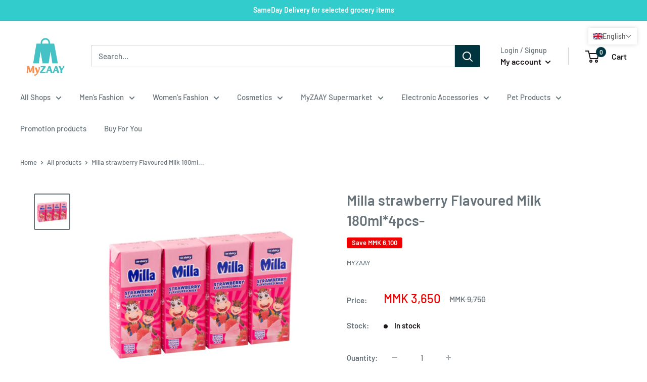

--- FILE ---
content_type: text/html; charset=utf-8
request_url: https://myzaay.com/products/milla-strawberry-flavoured-milk-180ml-4pcs
body_size: 43089
content:
<!doctype html>

<html class="no-js" lang="en">
  <head>


    <meta charset="utf-8">
    <meta name="viewport" content="width=device-width, initial-scale=1.0, height=device-height, minimum-scale=1.0, maximum-scale=5.0">
    <meta name="theme-color" content="#677279"><title>Milla strawberry Flavoured Milk 180ml*4pcs-
</title><link rel="canonical" href="https://myzaay.com/products/milla-strawberry-flavoured-milk-180ml-4pcs"><link rel="shortcut icon" href="//myzaay.com/cdn/shop/files/myzaay-logo_7fbce3d1-ea26-4a96-aa5a-ac4676ba0305_96x96.png?v=1629107432" type="image/png"><link rel="preload" as="style" href="//myzaay.com/cdn/shop/t/2/assets/theme.css?v=88608959465918926901662007227">
    <link rel="preload" as="script" href="//myzaay.com/cdn/shop/t/2/assets/theme.min.js?v=5591558432254433811642699012">
    <link rel="preconnect" href="https://cdn.shopify.com">
    <link rel="preconnect" href="https://fonts.shopifycdn.com">
    <link rel="dns-prefetch" href="https://productreviews.shopifycdn.com">
    <link rel="dns-prefetch" href="https://ajax.googleapis.com">
    <link rel="dns-prefetch" href="https://maps.googleapis.com">
    <link rel="dns-prefetch" href="https://maps.gstatic.com">

    <meta property="og:type" content="product">
  <meta property="og:title" content="Milla strawberry Flavoured Milk 180ml*4pcs-"><meta property="og:image" content="http://myzaay.com/cdn/shop/products/Millastrawberry180mlx4pc.jpg?v=1646038895">
    <meta property="og:image:secure_url" content="https://myzaay.com/cdn/shop/products/Millastrawberry180mlx4pc.jpg?v=1646038895">
    <meta property="og:image:width" content="1500">
    <meta property="og:image:height" content="1500"><meta property="product:price:amount" content="3,650">
  <meta property="product:price:currency" content="MMK"><meta property="og:url" content="https://myzaay.com/products/milla-strawberry-flavoured-milk-180ml-4pcs">
<meta property="og:site_name" content="MYZAAY"><meta name="twitter:card" content="summary"><meta name="twitter:title" content="Milla strawberry Flavoured Milk 180ml*4pcs-">
  <meta name="twitter:description" content="">
  <meta name="twitter:image" content="https://myzaay.com/cdn/shop/products/Millastrawberry180mlx4pc_600x600_crop_center.jpg?v=1646038895">
    <link rel="preload" href="//myzaay.com/cdn/fonts/barlow/barlow_n6.329f582a81f63f125e63c20a5a80ae9477df68e1.woff2" as="font" type="font/woff2" crossorigin>
<link rel="preload" href="//myzaay.com/cdn/fonts/barlow/barlow_n5.a193a1990790eba0cc5cca569d23799830e90f07.woff2" as="font" type="font/woff2" crossorigin>

<style>
  @font-face {
  font-family: Barlow;
  font-weight: 600;
  font-style: normal;
  font-display: swap;
  src: url("//myzaay.com/cdn/fonts/barlow/barlow_n6.329f582a81f63f125e63c20a5a80ae9477df68e1.woff2") format("woff2"),
       url("//myzaay.com/cdn/fonts/barlow/barlow_n6.0163402e36247bcb8b02716880d0b39568412e9e.woff") format("woff");
}

  @font-face {
  font-family: Barlow;
  font-weight: 500;
  font-style: normal;
  font-display: swap;
  src: url("//myzaay.com/cdn/fonts/barlow/barlow_n5.a193a1990790eba0cc5cca569d23799830e90f07.woff2") format("woff2"),
       url("//myzaay.com/cdn/fonts/barlow/barlow_n5.ae31c82169b1dc0715609b8cc6a610b917808358.woff") format("woff");
}

@font-face {
  font-family: Barlow;
  font-weight: 600;
  font-style: normal;
  font-display: swap;
  src: url("//myzaay.com/cdn/fonts/barlow/barlow_n6.329f582a81f63f125e63c20a5a80ae9477df68e1.woff2") format("woff2"),
       url("//myzaay.com/cdn/fonts/barlow/barlow_n6.0163402e36247bcb8b02716880d0b39568412e9e.woff") format("woff");
}

@font-face {
  font-family: Barlow;
  font-weight: 600;
  font-style: italic;
  font-display: swap;
  src: url("//myzaay.com/cdn/fonts/barlow/barlow_i6.5a22bd20fb27bad4d7674cc6e666fb9c77d813bb.woff2") format("woff2"),
       url("//myzaay.com/cdn/fonts/barlow/barlow_i6.1c8787fcb59f3add01a87f21b38c7ef797e3b3a1.woff") format("woff");
}


  @font-face {
  font-family: Barlow;
  font-weight: 700;
  font-style: normal;
  font-display: swap;
  src: url("//myzaay.com/cdn/fonts/barlow/barlow_n7.691d1d11f150e857dcbc1c10ef03d825bc378d81.woff2") format("woff2"),
       url("//myzaay.com/cdn/fonts/barlow/barlow_n7.4fdbb1cb7da0e2c2f88492243ffa2b4f91924840.woff") format("woff");
}

  @font-face {
  font-family: Barlow;
  font-weight: 500;
  font-style: italic;
  font-display: swap;
  src: url("//myzaay.com/cdn/fonts/barlow/barlow_i5.714d58286997b65cd479af615cfa9bb0a117a573.woff2") format("woff2"),
       url("//myzaay.com/cdn/fonts/barlow/barlow_i5.0120f77e6447d3b5df4bbec8ad8c2d029d87fb21.woff") format("woff");
}

  @font-face {
  font-family: Barlow;
  font-weight: 700;
  font-style: italic;
  font-display: swap;
  src: url("//myzaay.com/cdn/fonts/barlow/barlow_i7.50e19d6cc2ba5146fa437a5a7443c76d5d730103.woff2") format("woff2"),
       url("//myzaay.com/cdn/fonts/barlow/barlow_i7.47e9f98f1b094d912e6fd631cc3fe93d9f40964f.woff") format("woff");
}


  :root {
    --default-text-font-size : 15px;
    --base-text-font-size    : 15px;
    --heading-font-family    : Barlow, sans-serif;
    --heading-font-weight    : 600;
    --heading-font-style     : normal;
    --text-font-family       : Barlow, sans-serif;
    --text-font-weight       : 500;
    --text-font-style        : normal;
    --text-font-bolder-weight: 600;
    --text-link-decoration   : normal;

    --text-color               : #677279;
    --text-color-rgb           : 103, 114, 121;
    --heading-color            : #677279;
    --border-color             : #ffffff;
    --border-color-rgb         : 255, 255, 255;
    --form-border-color        : #f2f2f2;
    --accent-color             : #677279;
    --accent-color-rgb         : 103, 114, 121;
    --link-color               : #ffffff;
    --link-color-hover         : #d9d9d9;
    --background               : #ffffff;
    --secondary-background     : #ffffff;
    --secondary-background-rgb : 255, 255, 255;
    --accent-background        : rgba(103, 114, 121, 0.08);

    --input-background: #ffffff;

    --error-color       : #ff0000;
    --error-background  : rgba(255, 0, 0, 0.07);
    --success-color     : #00aa00;
    --success-background: rgba(0, 170, 0, 0.11);

    --primary-button-background      : #00353f;
    --primary-button-background-rgb  : 0, 53, 63;
    --primary-button-text-color      : #ffffff;
    --secondary-button-background    : #00353f;
    --secondary-button-background-rgb: 0, 53, 63;
    --secondary-button-text-color    : #f3f5f6;

    --header-background      : #ffffff;
    --header-text-color      : #1d1818;
    --header-light-text-color: #677279;
    --header-border-color    : rgba(103, 114, 121, 0.3);
    --header-accent-color    : #00353f;

    --footer-background-color:    #00353f;
    --footer-heading-text-color:  #f3f5f6;
    --footer-body-text-color:     #f3f5f6;
    --footer-accent-color:        #f68f50;
    --footer-accent-color-rgb:    246, 143, 80;
    --footer-border:              none;
    
    --flickity-arrow-color: #cccccc;--product-on-sale-accent           : #ee0000;
    --product-on-sale-accent-rgb       : 238, 0, 0;
    --product-on-sale-color            : #ffffff;
    --product-in-stock-color           : #1d1818;
    --product-low-stock-color          : #ee0000;
    --product-sold-out-color           : #8a9297;
    --product-custom-label-1-background: #1d1818;
    --product-custom-label-1-color     : #ffffff;
    --product-custom-label-2-background: #1d1818;
    --product-custom-label-2-color     : #ffffff;
    --product-review-star-color        : #ffbd00;

    --mobile-container-gutter : 20px;
    --desktop-container-gutter: 40px;
  }
</style>

<script>
  // IE11 does not have support for CSS variables, so we have to polyfill them
  if (!(((window || {}).CSS || {}).supports && window.CSS.supports('(--a: 0)'))) {
    const script = document.createElement('script');
    script.type = 'text/javascript';
    script.src = 'https://cdn.jsdelivr.net/npm/css-vars-ponyfill@2';
    script.onload = function() {
      cssVars({});
    };

    document.getElementsByTagName('head')[0].appendChild(script);
  }
</script>


    

<!-- Avada Boost Sales Script -->

      




          
          
          
          
          
          
          
          
          
          <script>
            const AVADA_ENHANCEMENTS = {};
            AVADA_ENHANCEMENTS.contentProtection = false;
            AVADA_ENHANCEMENTS.hideCheckoutButon = false;
            AVADA_ENHANCEMENTS.cartSticky = false;
            AVADA_ENHANCEMENTS.multiplePixelStatus = false;
            AVADA_ENHANCEMENTS.inactiveStatus = false;
            AVADA_ENHANCEMENTS.cartButtonAnimationStatus = false;
            AVADA_ENHANCEMENTS.whatsappStatus = false;
            AVADA_ENHANCEMENTS.messengerStatus = false;
            AVADA_ENHANCEMENTS.livechatStatus = false;
          </script>
































      <script>
        const AVADA_CDT = {};
        AVADA_CDT.template = "product";
        AVADA_CDT.collections = [];
        
          AVADA_CDT.collections.push("278331293847");
        
          AVADA_CDT.collections.push("289979793559");
        
          AVADA_CDT.collections.push("275898892439");
        
          AVADA_CDT.collections.push("275890569367");
        
          AVADA_CDT.collections.push("281450807447");
        

        const AVADA_INVQTY = {};
        
          AVADA_INVQTY[41798116049047] = 10;
        

        AVADA_CDT.cartitem = 0;
        AVADA_CDT.moneyformat = `MMK {{amount_no_decimals}}`;
        AVADA_CDT.cartTotalPrice = 0;
        
        AVADA_CDT.selected_variant_id = 41798116049047;
        AVADA_CDT.product = {"id": 7451090419863,"title": "Milla strawberry Flavoured Milk 180ml*4pcs-","handle": "milla-strawberry-flavoured-milk-180ml-4pcs","vendor": "MYZAAY",
            "type": "","tags": ["Beverages","EABC Group","Milla","MyZAAY Supermarket"],"price": 365000,"price_min": 365000,"price_max": 365000,
            "available": true,"price_varies": false,"compare_at_price": 975000,
            "compare_at_price_min": 975000,"compare_at_price_max": 975000,
            "compare_at_price_varies": false,"variants": [{"id":41798116049047,"title":"Default Title","option1":"Default Title","option2":null,"option3":null,"sku":"","requires_shipping":true,"taxable":true,"featured_image":null,"available":true,"name":"Milla strawberry Flavoured Milk 180ml*4pcs-","public_title":null,"options":["Default Title"],"price":365000,"weight":0,"compare_at_price":975000,"inventory_management":"shopify","barcode":"","requires_selling_plan":false,"selling_plan_allocations":[]}],"featured_image": "\/\/myzaay.com\/cdn\/shop\/products\/Millastrawberry180mlx4pc.jpg?v=1646038895","images": ["\/\/myzaay.com\/cdn\/shop\/products\/Millastrawberry180mlx4pc.jpg?v=1646038895"]
            };
        

        window.AVADA_BADGES = window.AVADA_BADGES || {};
        window.AVADA_BADGES = []

        window.AVADA_GENERAL_SETTINGS = window.AVADA_GENERAL_SETTINGS || {};
        window.AVADA_GENERAL_SETTINGS = null

        window.AVADA_COUNDOWNS = window.AVADA_COUNDOWNS || {};
        window.AVADA_COUNDOWNS = [{},{},{"id":"HyP3xgv8M23JJ2s99MJv","showCountdownTimer":true,"numbHeight":60,"timeUnits":"unit-dhms","collectionPageInlinePosition":"after","position":"form[action='\/cart\/add']","countdownEndAction":"HIDE_COUNTDOWN","stockType":"real_stock","saleCustomDays":"00","linkText":"Hurry! sale ends in","numbBorderColor":"#cccccc","secondsText":"Seconds","categoryNumberSize":14,"displayLayout":"square-countdown","countdownSmartSelector":false,"numbBorderWidth":1,"textAlign":"text-center","daysText":"Days","saleCustomSeconds":"59","productExcludeIds":[],"createdAt":"2022-06-02T07:31:54.624Z","hoursText":"Hours","categoryTxtDateSize":8,"productIds":[],"shopDomain":"mmshipping-shop.myshopify.com","stockTextColor":"#122234","saleDateType":"date-custom","txtDateColor":"#122234","shopId":"Xx1LCnbzQOFrirZPE0nx","useDefaultSize":true,"headingColor":"#0985C5","removeBranding":false,"categoryNumbWidth":30,"txtDateSize":16,"displayType":"ALL_PRODUCT","categoryTxtDatePos":"txt_outside_box","numbColor":"#122234","txtDatePos":"txt_outside_box","categoryNumbHeight":30,"countdownTextBottom":"","priority":"0","description":"Increase urgency and boost conversions for each product page.","status":true,"numbBgColor":"#ffffff","manualDisplayPlacement":"after","categoryUseDefaultSize":true,"inlinePosition":"after","numbWidth":60,"name":"Product Pages","saleCustomMinutes":"10","saleCustomHours":"00","conditions":{"conditions":[{"value":"","type":"TITLE","operation":"CONTAINS"}],"type":"ALL"},"numbBorderRadius":0,"headingSize":30,"showInventoryCountdown":true,"collectionPagePosition":"","manualDisplayPosition":"form[action='\/cart\/add']","stockTextSize":16,"minutesText":"Minutes","stockTextBefore":"Only {{stock_qty}} left in stock. Hurry up 🔥"}]

        window.AVADA_INACTIVE_TAB = window.AVADA_INACTIVE_TAB || {};
        window.AVADA_INACTIVE_TAB = null

        window.AVADA_LIVECHAT = window.AVADA_LIVECHAT || {};
        window.AVADA_LIVECHAT = null

        window.AVADA_STICKY_ATC = window.AVADA_STICKY_ATC || {};
        window.AVADA_STICKY_ATC = null

        window.AVADA_ATC_ANIMATION = window.AVADA_ATC_ANIMATION || {};
        window.AVADA_ATC_ANIMATION = null

        window.AVADA_SP = window.AVADA_SP || {};
        window.AVADA_SP = {"shop":"Xx1LCnbzQOFrirZPE0nx","configuration":{"position":"bottom-left","hide_time_ago":false,"smart_hide":false,"smart_hide_time":3,"smart_hide_unit":"days","truncate_product_name":true,"display_duration":5,"first_delay":10,"pops_interval":10,"max_pops_display":20,"show_mobile":true,"mobile_position":"bottom","animation":"fadeInUp","out_animation":"fadeOutDown","with_sound":false,"display_order":"order","only_product_viewing":false,"notice_continuously":false,"custom_css":"","replay":true,"included_urls":"","excluded_urls":"","excluded_product_type":"","countries_all":true,"countries":[],"allow_show":"all","hide_close":true,"close_time":1,"close_time_unit":"days","support_rtl":false},"notifications":{"FnLXaJiXzEWuDKKNKABv":{"settings":{"heading_text":"{{first_name}} in {{city}}, {{country}}","heading_font_weight":500,"heading_font_size":12,"content_text":"Purchased {{product_name}}","content_font_weight":800,"content_font_size":13,"background_image":"","background_color":"#FFF","heading_color":"#111","text_color":"#142A47","time_color":"#234342","with_border":false,"border_color":"#333333","border_width":1,"border_radius":20,"image_border_radius":20,"heading_decoration":null,"hover_product_decoration":null,"hover_product_color":"#122234","with_box_shadow":true,"font":"Raleway","language_code":"en","with_static_map":false,"use_dynamic_names":false,"dynamic_names":"","use_flag":false,"popup_custom_link":"","popup_custom_image":"","display_type":"popup","use_counter":false,"counter_color":"#0b4697","counter_unit_color":"#0b4697","counter_unit_plural":"views","counter_unit_single":"view","truncate_product_name":false,"allow_show":"all","included_urls":"","excluded_urls":""},"type":"order","items":[{"date":"2022-05-24T11:41:05+06:30","country":"Myanmar","shipping_country":"Myanmar","first_name":"Min","product_handle":"nuvo-body-wash-600ml","shipping_first_name":"Min","map_url":"https:\/\/storage.googleapis.com\/avada-boost-sales.appspot.com\/maps\/East Dagon.png","product_image":"https:\/\/cdn.shopify.com\/s\/files\/1\/0521\/4863\/3751\/products\/NuvoBodaycare600ml.jpg?v=1638430971","product_link":"https:\/\/mmshipping-shop.myshopify.com\/products\/nuvo-body-wash-600ml","product_name":"Nuvo Body Wash 600ml","city":"East Dagon","product_id":7299757441175,"shipping_city":"East Dagon","relativeDate":"9 days ago","smart_hide":true,"flag_url":"https:\/\/cdn1.avada.io\/proofo\/flags\/028-myanmar.svg"},{"map_url":"https:\/\/storage.googleapis.com\/avada-boost-sales.appspot.com\/maps\/East Dagon.png","shipping_first_name":"Min","product_name":"Maggi Oyster Sauce 740g","shipping_city":"East Dagon","product_link":"https:\/\/mmshipping-shop.myshopify.com\/products\/maggi-oyster-sauce-1","city":"East Dagon","product_id":7250820268183,"product_image":"https:\/\/cdn.shopify.com\/s\/files\/1\/0521\/4863\/3751\/products\/MaggiOsterSauce740g.jpg?v=1635775390","date":"2022-05-24T11:41:05+06:30","shipping_country":"Myanmar","first_name":"Min","country":"Myanmar","product_handle":"maggi-oyster-sauce-1","relativeDate":"9 days ago","smart_hide":true,"flag_url":"https:\/\/cdn1.avada.io\/proofo\/flags\/028-myanmar.svg"},{"product_handle":"maggi-soy-sauce","product_image":"https:\/\/cdn.shopify.com\/s\/files\/1\/0521\/4863\/3751\/products\/MaggiSoySauce200ml.jpg?v=1635775459","product_id":7250820300951,"date":"2022-05-24T11:41:05+06:30","product_name":"Maggi Soy Sauce 200ml","product_link":"https:\/\/mmshipping-shop.myshopify.com\/products\/maggi-soy-sauce","first_name":"Min","city":"East Dagon","shipping_country":"Myanmar","shipping_city":"East Dagon","map_url":"https:\/\/storage.googleapis.com\/avada-boost-sales.appspot.com\/maps\/East Dagon.png","shipping_first_name":"Min","country":"Myanmar","relativeDate":"9 days ago","smart_hide":true,"flag_url":"https:\/\/cdn1.avada.io\/proofo\/flags\/028-myanmar.svg"},{"country":"Myanmar","product_id":7250820006039,"product_image":"https:\/\/cdn.shopify.com\/s\/files\/1\/0521\/4863\/3751\/products\/TipsSalt.jpg?v=1635781192","first_name":"Min","shipping_first_name":"Min","shipping_country":"Myanmar","shipping_city":"East Dagon","product_handle":"tipps-salt","city":"East Dagon","map_url":"https:\/\/storage.googleapis.com\/avada-boost-sales.appspot.com\/maps\/East Dagon.png","date":"2022-05-24T11:41:05+06:30","product_link":"https:\/\/mmshipping-shop.myshopify.com\/products\/tipps-salt","product_name":"Tipps Salt 220g","relativeDate":"9 days ago","smart_hide":true,"flag_url":"https:\/\/cdn1.avada.io\/proofo\/flags\/028-myanmar.svg"},{"product_link":"https:\/\/mmshipping-shop.myshopify.com\/products\/daily-dish-washing-liquid","first_name":"Min","city":"East Dagon","country":"Myanmar","product_id":7238364004503,"product_image":"https:\/\/cdn.shopify.com\/s\/files\/1\/0521\/4863\/3751\/products\/DailyDishWashingLiquid600ML.jpg?v=1635237232","shipping_first_name":"Min","date":"2022-05-24T11:41:05+06:30","product_name":"Daily  Washing Liquid 600ml","map_url":"https:\/\/storage.googleapis.com\/avada-boost-sales.appspot.com\/maps\/East Dagon.png","product_handle":"daily-dish-washing-liquid","shipping_country":"Myanmar","shipping_city":"East Dagon","relativeDate":"9 days ago","smart_hide":true,"flag_url":"https:\/\/cdn1.avada.io\/proofo\/flags\/028-myanmar.svg"},{"date":"2022-05-24T11:41:05+06:30","product_image":"https:\/\/cdn.shopify.com\/s\/files\/1\/0521\/4863\/3751\/products\/ColgateWhitening80g.jpg?v=1635237144","country":"Myanmar","product_handle":"colgate-tooth-paste-whitening","shipping_city":"East Dagon","first_name":"Min","product_name":"Colgate Whitening Toothpaste_135g","city":"East Dagon","product_link":"https:\/\/mmshipping-shop.myshopify.com\/products\/colgate-tooth-paste-whitening","shipping_first_name":"Min","product_id":7238363840663,"shipping_country":"Myanmar","map_url":"https:\/\/storage.googleapis.com\/avada-boost-sales.appspot.com\/maps\/East Dagon.png","relativeDate":"9 days ago","smart_hide":true,"flag_url":"https:\/\/cdn1.avada.io\/proofo\/flags\/028-myanmar.svg"},{"product_name":"Dashi Seasoning Powder Fish 250g","date":"2022-05-24T11:41:05+06:30","shipping_country":"Myanmar","country":"Myanmar","product_link":"https:\/\/mmshipping-shop.myshopify.com\/products\/dashi-seasoning-powder-fish","city":"East Dagon","map_url":"https:\/\/storage.googleapis.com\/avada-boost-sales.appspot.com\/maps\/East Dagon.png","first_name":"Min","product_handle":"dashi-seasoning-powder-fish","shipping_first_name":"Min","product_id":7240530034839,"shipping_city":"East Dagon","product_image":"https:\/\/cdn.shopify.com\/s\/files\/1\/0521\/4863\/3751\/products\/Dashiseasoningpowderfish.jpg?v=1635304946","relativeDate":"9 days ago","smart_hide":true,"flag_url":"https:\/\/cdn1.avada.io\/proofo\/flags\/028-myanmar.svg"},{"map_url":"https:\/\/storage.googleapis.com\/avada-boost-sales.appspot.com\/maps\/East Dagon.png","first_name":"Min","shipping_first_name":"Min","product_link":"https:\/\/mmshipping-shop.myshopify.com\/products\/hmwe-vermicelli-100g","country":"Myanmar","product_name":"Hmwe vermicelli 100g","date":"2022-05-24T11:41:05+06:30","product_id":7450992574615,"product_handle":"hmwe-vermicelli-100g","city":"East Dagon","product_image":"https:\/\/cdn.shopify.com\/s\/files\/1\/0521\/4863\/3751\/products\/24_3f9f247c-f773-4a20-8515-1f42817a7e46.jpg?v=1646032207","shipping_country":"Myanmar","shipping_city":"East Dagon","relativeDate":"9 days ago","smart_hide":true,"flag_url":"https:\/\/cdn1.avada.io\/proofo\/flags\/028-myanmar.svg"},{"product_image":"https:\/\/cdn.shopify.com\/s\/files\/1\/0521\/4863\/3751\/products\/ShinHot_Spicy120g.jpg?v=1643610828","date":"2022-05-24T11:41:05+06:30","shipping_city":"East Dagon","shipping_country":"Myanmar","map_url":"https:\/\/storage.googleapis.com\/avada-boost-sales.appspot.com\/maps\/East Dagon.png","product_link":"https:\/\/mmshipping-shop.myshopify.com\/products\/nong-shim-ramynm-hot-spicy","city":"East Dagon","country":"Myanmar","product_id":7250818465943,"product_name":"Nong Shim Shim Ramynm Hot Spicy Noodle 120g","shipping_first_name":"Min","first_name":"Min","product_handle":"nong-shim-ramynm-hot-spicy","relativeDate":"9 days ago","smart_hide":true,"flag_url":"https:\/\/cdn1.avada.io\/proofo\/flags\/028-myanmar.svg"},{"date":"2022-05-24T11:41:05+06:30","product_id":7325974954135,"shipping_city":"East Dagon","product_name":"ABC Sweet Soy Sauce (Red) 275ml","shipping_first_name":"Min","country":"Myanmar","shipping_country":"Myanmar","product_link":"https:\/\/mmshipping-shop.myshopify.com\/products\/abc-sweet-soy-sauce-red-275ml","first_name":"Min","product_image":"https:\/\/cdn.shopify.com\/s\/files\/1\/0521\/4863\/3751\/products\/ABC_Kecap_Manis_Sweet_Soy_Sauce_275ml.jpg?v=1639563151","city":"East Dagon","map_url":"https:\/\/storage.googleapis.com\/avada-boost-sales.appspot.com\/maps\/East Dagon.png","product_handle":"abc-sweet-soy-sauce-red-275ml","relativeDate":"9 days ago","smart_hide":true,"flag_url":"https:\/\/cdn1.avada.io\/proofo\/flags\/028-myanmar.svg"},{"shipping_first_name":"Min","product_name":"Cook \u0026 Lobster fish sauce 285ml","date":"2022-05-24T11:41:05+06:30","shipping_city":"East Dagon","product_link":"https:\/\/mmshipping-shop.myshopify.com\/products\/cook-lobster","shipping_country":"Myanmar","map_url":"https:\/\/storage.googleapis.com\/avada-boost-sales.appspot.com\/maps\/East Dagon.png","city":"East Dagon","country":"Myanmar","product_image":"https:\/\/cdn.shopify.com\/s\/files\/1\/0521\/4863\/3751\/products\/Cook_Lobster285ml.jpg?v=1635763761","product_handle":"cook-lobster","product_id":7250820104343,"first_name":"Min","relativeDate":"9 days ago","smart_hide":true,"flag_url":"https:\/\/cdn1.avada.io\/proofo\/flags\/028-myanmar.svg"},{"date":"2022-05-24T11:41:05+06:30","city":"East Dagon","shipping_country":"Myanmar","product_handle":"bravo-chilli-sauce","product_link":"https:\/\/mmshipping-shop.myshopify.com\/products\/bravo-chilli-sauce","map_url":"https:\/\/storage.googleapis.com\/avada-boost-sales.appspot.com\/maps\/East Dagon.png","first_name":"Min","product_name":"Bravo Chilli Sauce 200CC","shipping_city":"East Dagon","product_image":"https:\/\/cdn.shopify.com\/s\/files\/1\/0521\/4863\/3751\/products\/23.BravoChilliSauce210cc.jpg?v=1637826283","shipping_first_name":"Min","product_id":7238416957591,"country":"Myanmar","relativeDate":"9 days ago","smart_hide":true,"flag_url":"https:\/\/cdn1.avada.io\/proofo\/flags\/028-myanmar.svg"},{"shipping_city":"East Dagon","first_name":"Min","product_name":"Orchid Tissue Travel Pack","map_url":"https:\/\/storage.googleapis.com\/avada-boost-sales.appspot.com\/maps\/East Dagon.png","country":"Myanmar","shipping_first_name":"Min","product_link":"https:\/\/mmshipping-shop.myshopify.com\/products\/orchid-tissue-travel-pack","shipping_country":"Myanmar","product_image":"https:\/\/cdn.shopify.com\/s\/files\/1\/0521\/4863\/3751\/products\/Orchidtravelpack.jpg?v=1636702629","city":"East Dagon","product_id":7273073934487,"product_handle":"orchid-tissue-travel-pack","date":"2022-05-24T11:41:05+06:30","relativeDate":"9 days ago","smart_hide":true,"flag_url":"https:\/\/cdn1.avada.io\/proofo\/flags\/028-myanmar.svg"},{"city":"East Dagon","product_name":"Mamee Mi Goreng Chicken Flavour","map_url":"https:\/\/storage.googleapis.com\/avada-boost-sales.appspot.com\/maps\/East Dagon.png","shipping_country":"Myanmar","date":"2022-05-24T11:41:05+06:30","product_image":"https:\/\/cdn.shopify.com\/s\/files\/1\/0521\/4863\/3751\/products\/MameeMiGorengChicken.png?v=1635775583","shipping_first_name":"Min","product_handle":"mamee-mm-mgc-s","country":"Myanmar","product_id":7250818695319,"product_link":"https:\/\/mmshipping-shop.myshopify.com\/products\/mamee-mm-mgc-s","first_name":"Min","shipping_city":"East Dagon","relativeDate":"9 days ago","smart_hide":true,"flag_url":"https:\/\/cdn1.avada.io\/proofo\/flags\/028-myanmar.svg"},{"shipping_country":"Myanmar","country":"Myanmar","date":"2022-05-24T11:41:05+06:30","map_url":"https:\/\/storage.googleapis.com\/avada-boost-sales.appspot.com\/maps\/East Dagon.png","shipping_city":"East Dagon","product_name":"Lipo Coconut 135g","shipping_first_name":"Min","first_name":"Min","product_id":7240530493591,"product_handle":"lipo-coconut","product_image":"https:\/\/cdn.shopify.com\/s\/files\/1\/0521\/4863\/3751\/products\/Lipoeggcreamcoconut135g.jpg?v=1635305151","city":"East Dagon","product_link":"https:\/\/mmshipping-shop.myshopify.com\/products\/lipo-coconut","relativeDate":"9 days ago","smart_hide":true,"flag_url":"https:\/\/cdn1.avada.io\/proofo\/flags\/028-myanmar.svg"},{"shipping_city":"East Dagon","first_name":"Min","city":"East Dagon","product_id":7548821962903,"product_link":"https:\/\/mmshipping-shop.myshopify.com\/products\/lipo-cream-egg-133g","country":"Myanmar","product_name":"Lipo Cream egg 133g","product_handle":"lipo-cream-egg-133g","product_image":"https:\/\/cdn.shopify.com\/s\/files\/1\/0521\/4863\/3751\/products\/lipoeggcream135g.jpg?v=1651037524","map_url":"https:\/\/storage.googleapis.com\/avada-boost-sales.appspot.com\/maps\/East Dagon.png","shipping_country":"Myanmar","shipping_first_name":"Min","date":"2022-05-24T11:41:05+06:30","relativeDate":"9 days ago","smart_hide":true,"flag_url":"https:\/\/cdn1.avada.io\/proofo\/flags\/028-myanmar.svg"},{"country":"Myanmar","shipping_first_name":"Min","map_url":"https:\/\/storage.googleapis.com\/avada-boost-sales.appspot.com\/maps\/East Dagon.png","product_handle":"lipo-chocolate","product_image":"https:\/\/cdn.shopify.com\/s\/files\/1\/0521\/4863\/3751\/products\/Lipoeggcreamchocolate135g.png?v=1637571995","city":"East Dagon","product_name":"Lipo Chocolate 135g","first_name":"Min","product_link":"https:\/\/mmshipping-shop.myshopify.com\/products\/lipo-chocolate","shipping_country":"Myanmar","shipping_city":"East Dagon","date":"2022-05-24T11:41:05+06:30","product_id":7240530362519,"relativeDate":"9 days ago","smart_hide":true,"flag_url":"https:\/\/cdn1.avada.io\/proofo\/flags\/028-myanmar.svg"},{"product_handle":"တင်တင်ဦး-မုန့်ဟင်းခါး-အနှစ်ထုပ်-1","product_image":"https:\/\/cdn.shopify.com\/s\/files\/1\/0521\/4863\/3751\/products\/2_cbef442c-98a5-4e01-9ede-32c1c034c6a7.jpg?v=1639472239","first_name":"Min","product_link":"https:\/\/mmshipping-shop.myshopify.com\/products\/တင်တင်ဦး-မုန့်ဟင်းခါး-အနှစ်ထုပ်-1","city":"East Dagon","country":"Myanmar","shipping_country":"Myanmar","map_url":"https:\/\/storage.googleapis.com\/avada-boost-sales.appspot.com\/maps\/East Dagon.png","product_name":"တင်တင်ဦး မုန့်ဟင်းခါး အနှစ်ထုပ်","shipping_first_name":"Min","product_id":7324575826071,"date":"2022-05-24T11:41:05+06:30","shipping_city":"East Dagon","relativeDate":"9 days ago","smart_hide":true,"flag_url":"https:\/\/cdn1.avada.io\/proofo\/flags\/028-myanmar.svg"},{"map_url":"https:\/\/storage.googleapis.com\/avada-boost-sales.appspot.com\/maps\/East Dagon.png","city":"East Dagon","product_id":7240530854039,"product_link":"https:\/\/mmshipping-shop.myshopify.com\/products\/moccona-tiro-gold","product_image":"https:\/\/cdn.shopify.com\/s\/files\/1\/0521\/4863\/3751\/products\/2_410cfefe-30a0-4aea-bae1-acd9db231cb9.jpg?v=1646813200","product_name":"Moccona Tiro 3in1 Coffee Mix Gold 400g+Get FOC 3 stick","country":"Myanmar","shipping_country":"Myanmar","date":"2022-05-24T11:41:05+06:30","shipping_city":"East Dagon","first_name":"Min","product_handle":"moccona-tiro-gold","shipping_first_name":"Min","relativeDate":"9 days ago","smart_hide":true,"flag_url":"https:\/\/cdn1.avada.io\/proofo\/flags\/028-myanmar.svg"},{"product_name":"Coke 330ml","first_name":"Min","shipping_country":"Myanmar","product_id":7250832425111,"product_handle":"coke-330ml","product_image":"https:\/\/cdn.shopify.com\/s\/files\/1\/0521\/4863\/3751\/products\/cocacolaClassic.jpg?v=1639712397","date":"2022-05-24T11:41:05+06:30","shipping_city":"East Dagon","product_link":"https:\/\/mmshipping-shop.myshopify.com\/products\/coke-330ml","country":"Myanmar","shipping_first_name":"Min","city":"East Dagon","map_url":"https:\/\/storage.googleapis.com\/avada-boost-sales.appspot.com\/maps\/East Dagon.png","relativeDate":"9 days ago","smart_hide":true,"flag_url":"https:\/\/cdn1.avada.io\/proofo\/flags\/028-myanmar.svg"},{"date":"2022-05-24T11:41:05+06:30","first_name":"Min","country":"Myanmar","product_name":"Royal D","product_handle":"royal-d","product_link":"https:\/\/mmshipping-shop.myshopify.com\/products\/royal-d","map_url":"https:\/\/storage.googleapis.com\/avada-boost-sales.appspot.com\/maps\/East Dagon.png","shipping_country":"Myanmar","product_id":7273080881303,"product_image":"https:\/\/cdn.shopify.com\/s\/files\/1\/0521\/4863\/3751\/products\/Royald.jpg?v=1636703803","shipping_first_name":"Min","city":"East Dagon","shipping_city":"East Dagon","relativeDate":"9 days ago","smart_hide":true,"flag_url":"https:\/\/cdn1.avada.io\/proofo\/flags\/028-myanmar.svg"},{"city":"East Dagon","date":"2022-05-24T11:41:05+06:30","shipping_country":"Myanmar","shipping_first_name":"Min","product_name":"Jjang Dry Hot\u0026Spciy 70g","product_image":"https:\/\/cdn.shopify.com\/s\/files\/1\/0521\/4863\/3751\/products\/JjangDryHot_Spicy.png?v=1635773798","first_name":"Min","product_id":7250818826391,"map_url":"https:\/\/storage.googleapis.com\/avada-boost-sales.appspot.com\/maps\/East Dagon.png","product_link":"https:\/\/mmshipping-shop.myshopify.com\/products\/jjang-jj-dry-h-s-s","shipping_city":"East Dagon","country":"Myanmar","product_handle":"jjang-jj-dry-h-s-s","relativeDate":"9 days ago","smart_hide":true,"flag_url":"https:\/\/cdn1.avada.io\/proofo\/flags\/028-myanmar.svg"},{"map_url":"https:\/\/storage.googleapis.com\/avada-boost-sales.appspot.com\/maps\/East Dagon.png","product_link":"https:\/\/mmshipping-shop.myshopify.com\/products\/jjang-kimchi-noodle","city":"East Dagon","product_name":"Jjang Kimchi Noodle 70g","product_image":"https:\/\/cdn.shopify.com\/s\/files\/1\/0521\/4863\/3751\/products\/jjangkimchi.jpg?v=1646724608","shipping_city":"East Dagon","first_name":"Min","shipping_country":"Myanmar","shipping_first_name":"Min","product_id":7462732038295,"country":"Myanmar","date":"2022-05-24T11:41:05+06:30","product_handle":"jjang-kimchi-noodle","relativeDate":"9 days ago","smart_hide":true,"flag_url":"https:\/\/cdn1.avada.io\/proofo\/flags\/028-myanmar.svg"},{"city":"Bahan","product_handle":"brands-birds-nest-sugar-free42ml-6pcs-1","first_name":"Swe","shipping_country":"Myanmar","shipping_first_name":"Swe","date":"2022-05-25T23:46:24+06:30","product_id":7466596794519,"country":"Myanmar","map_url":"https:\/\/storage.googleapis.com\/avada-boost-sales.appspot.com\/maps\/Bahan.png","shipping_city":"Bahan","product_image":"https:\/\/cdn.shopify.com\/s\/files\/1\/0521\/4863\/3751\/products\/sugarfree_1fee4731-ceca-49b8-a1cc-49cf4a54cde8.jpg?v=1653537635","product_name":"Brand's Bird's Nest (Sugar Free)42ml*6pcs","product_link":"https:\/\/mmshipping-shop.myshopify.com\/products\/brands-birds-nest-sugar-free42ml-6pcs-1","relativeDate":"8 days ago","smart_hide":true,"flag_url":"https:\/\/cdn1.avada.io\/proofo\/flags\/028-myanmar.svg"},{"city":"East Dagon","product_handle":"knorr-chicken-powder","country":"Myanmar","shipping_country":"Myanmar","first_name":"Min","product_image":"https:\/\/cdn.shopify.com\/s\/files\/1\/0521\/4863\/3751\/products\/35KnorrChickenPowder100g.jpg?v=1635913769","product_name":"KNORR Chicken powder 100g","product_link":"https:\/\/mmshipping-shop.myshopify.com\/products\/knorr-chicken-powder","map_url":"https:\/\/storage.googleapis.com\/avada-boost-sales.appspot.com\/maps\/East Dagon.png","product_id":7252962705559,"shipping_first_name":"Min","shipping_city":"East Dagon","date":"2022-05-27T14:18:07+06:30","relativeDate":"6 days ago","smart_hide":true,"flag_url":"https:\/\/cdn1.avada.io\/proofo\/flags\/028-myanmar.svg"},{"product_handle":"cook-sunflower-oil-1-9l","date":"2022-05-27T14:18:07+06:30","shipping_city":"East Dagon","product_id":7299799908503,"product_name":"Cook Sunflower Oil (1.9L)","shipping_country":"Myanmar","city":"East Dagon","first_name":"Min","product_image":"https:\/\/cdn.shopify.com\/s\/files\/1\/0521\/4863\/3751\/products\/9.CookSunFlowerOil1.9L.jpg?v=1638432348","country":"Myanmar","product_link":"https:\/\/mmshipping-shop.myshopify.com\/products\/cook-sunflower-oil-1-9l","shipping_first_name":"Min","map_url":"https:\/\/storage.googleapis.com\/avada-boost-sales.appspot.com\/maps\/East Dagon.png","relativeDate":"6 days ago","smart_hide":true,"flag_url":"https:\/\/cdn1.avada.io\/proofo\/flags\/028-myanmar.svg"},{"date":"2022-05-27T14:18:07+06:30","first_name":"Min","country":"Myanmar","shipping_city":"East Dagon","city":"East Dagon","product_name":"Master Coil (Turmeric)-ခြင်နိုင်ဆေးခွေ နနွင်းရနံ့","product_handle":"master-coil-turmeric-ခြင်ဆေးခွေ-နနွင်းရနံ့","product_id":7552993591447,"shipping_first_name":"Min","product_image":"https:\/\/cdn.shopify.com\/s\/files\/1\/0521\/4863\/3751\/products\/MASTER_Coil-Box_Tumeric150g.png?v=1651137061","product_link":"https:\/\/mmshipping-shop.myshopify.com\/products\/master-coil-turmeric-ခြင်ဆေးခွေ-နနွင်းရနံ့","shipping_country":"Myanmar","map_url":"https:\/\/storage.googleapis.com\/avada-boost-sales.appspot.com\/maps\/East Dagon.png","relativeDate":"6 days ago","smart_hide":true,"flag_url":"https:\/\/cdn1.avada.io\/proofo\/flags\/028-myanmar.svg"},{"shipping_city":"East Dagon","product_name":"Ma Ma Chiken (Buy 1 Get 1)","first_name":"Min","product_image":"https:\/\/cdn.shopify.com\/s\/files\/1\/0521\/4863\/3751\/products\/mamachicken.jpg?v=1648703216","shipping_country":"Myanmar","product_id":7250818957463,"product_handle":"ma-ma-chiken","product_link":"https:\/\/mmshipping-shop.myshopify.com\/products\/ma-ma-chiken","city":"East Dagon","map_url":"https:\/\/storage.googleapis.com\/avada-boost-sales.appspot.com\/maps\/East Dagon.png","shipping_first_name":"Min","country":"Myanmar","date":"2022-05-27T14:18:07+06:30","relativeDate":"6 days ago","smart_hide":true,"flag_url":"https:\/\/cdn1.avada.io\/proofo\/flags\/028-myanmar.svg"},{"city":"East Dagon","shipping_first_name":"Min","map_url":"https:\/\/storage.googleapis.com\/avada-boost-sales.appspot.com\/maps\/East Dagon.png","product_id":7324576284823,"shipping_country":"Myanmar","shipping_city":"East Dagon","product_image":"https:\/\/cdn.shopify.com\/s\/files\/1\/0521\/4863\/3751\/products\/3.jpg?v=1639472343","country":"Myanmar","product_handle":"တင်တင်ဦး-မုန့်ဖက်ခြောက်ထုပ်","product_name":"တင်တင်ဦး မုန့်ဖက်ခြောက်ထုပ်","date":"2022-05-27T14:18:07+06:30","first_name":"Min","product_link":"https:\/\/mmshipping-shop.myshopify.com\/products\/တင်တင်ဦး-မုန့်ဖက်ခြောက်ထုပ်","relativeDate":"6 days ago","smart_hide":true,"flag_url":"https:\/\/cdn1.avada.io\/proofo\/flags\/028-myanmar.svg"},{"city":"East Dagon","product_id":7250820268183,"product_name":"Maggi Oyster Sauce 740g","product_image":"https:\/\/cdn.shopify.com\/s\/files\/1\/0521\/4863\/3751\/products\/MaggiOsterSauce740g.jpg?v=1635775390","product_link":"https:\/\/mmshipping-shop.myshopify.com\/products\/maggi-oyster-sauce-1","map_url":"https:\/\/storage.googleapis.com\/avada-boost-sales.appspot.com\/maps\/East Dagon.png","shipping_country":"Myanmar","product_handle":"maggi-oyster-sauce-1","shipping_city":"East Dagon","first_name":"Min","country":"Myanmar","date":"2022-05-27T14:18:07+06:30","shipping_first_name":"Min","relativeDate":"6 days ago","smart_hide":true,"flag_url":"https:\/\/cdn1.avada.io\/proofo\/flags\/028-myanmar.svg"}],"source":"shopify\/order"}}}

         window.AVADA_BS_FSB = window.AVADA_BS_FSB || {};
         window.AVADA_BS_FSB = {
          bars: [],
          cart: 0,
          compatible: {
            langify: ''
          }
        }
      </script>
<!-- /Avada Boost Sales Script -->

<script>window.performance && window.performance.mark && window.performance.mark('shopify.content_for_header.start');</script><meta name="facebook-domain-verification" content="llharm3z5abumokvxoih7avq0wkc4n">
<meta name="facebook-domain-verification" content="bdjalg79xbxzr3hhprbkdh6wlvusph">
<meta id="shopify-digital-wallet" name="shopify-digital-wallet" content="/52148633751/digital_wallets/dialog">
<link rel="alternate" hreflang="x-default" href="https://myzaay.com/products/milla-strawberry-flavoured-milk-180ml-4pcs">
<link rel="alternate" hreflang="en" href="https://myzaay.com/products/milla-strawberry-flavoured-milk-180ml-4pcs">
<link rel="alternate" hreflang="my" href="https://myzaay.com/my/products/milla-strawberry-flavoured-milk-180ml-4pcs">
<link rel="alternate" type="application/json+oembed" href="https://myzaay.com/products/milla-strawberry-flavoured-milk-180ml-4pcs.oembed">
<script async="async" src="/checkouts/internal/preloads.js?locale=en-MM"></script>
<script id="shopify-features" type="application/json">{"accessToken":"33b5109fcf0a45e9b13a401732180057","betas":["rich-media-storefront-analytics"],"domain":"myzaay.com","predictiveSearch":false,"shopId":52148633751,"locale":"en"}</script>
<script>var Shopify = Shopify || {};
Shopify.shop = "mmshipping-shop.myshopify.com";
Shopify.locale = "en";
Shopify.currency = {"active":"MMK","rate":"1.0"};
Shopify.country = "MM";
Shopify.theme = {"name":"Warehouse","id":117332279447,"schema_name":"Warehouse","schema_version":"1.15.3","theme_store_id":871,"role":"main"};
Shopify.theme.handle = "null";
Shopify.theme.style = {"id":null,"handle":null};
Shopify.cdnHost = "myzaay.com/cdn";
Shopify.routes = Shopify.routes || {};
Shopify.routes.root = "/";</script>
<script type="module">!function(o){(o.Shopify=o.Shopify||{}).modules=!0}(window);</script>
<script>!function(o){function n(){var o=[];function n(){o.push(Array.prototype.slice.apply(arguments))}return n.q=o,n}var t=o.Shopify=o.Shopify||{};t.loadFeatures=n(),t.autoloadFeatures=n()}(window);</script>
<script id="shop-js-analytics" type="application/json">{"pageType":"product"}</script>
<script defer="defer" async type="module" src="//myzaay.com/cdn/shopifycloud/shop-js/modules/v2/client.init-shop-cart-sync_C5BV16lS.en.esm.js"></script>
<script defer="defer" async type="module" src="//myzaay.com/cdn/shopifycloud/shop-js/modules/v2/chunk.common_CygWptCX.esm.js"></script>
<script type="module">
  await import("//myzaay.com/cdn/shopifycloud/shop-js/modules/v2/client.init-shop-cart-sync_C5BV16lS.en.esm.js");
await import("//myzaay.com/cdn/shopifycloud/shop-js/modules/v2/chunk.common_CygWptCX.esm.js");

  window.Shopify.SignInWithShop?.initShopCartSync?.({"fedCMEnabled":true,"windoidEnabled":true});

</script>
<script>(function() {
  var isLoaded = false;
  function asyncLoad() {
    if (isLoaded) return;
    isLoaded = true;
    var urls = ["https:\/\/sp-seller.webkul.com\/js\/seller_profile_tag.js?shop=mmshipping-shop.myshopify.com","https:\/\/sp-seller.webkul.com\/js\/customer_script.js?shop=mmshipping-shop.myshopify.com","https:\/\/app.cocon.app\/script\/tag\/6f11b43af697458faddbd15d8e4146b5?shop=mmshipping-shop.myshopify.com","https:\/\/app.1clickreferralapp.com\/1click_referrals.js?shop=mmshipping-shop.myshopify.com"];
    for (var i = 0; i < urls.length; i++) {
      var s = document.createElement('script');
      s.type = 'text/javascript';
      s.async = true;
      s.src = urls[i];
      var x = document.getElementsByTagName('script')[0];
      x.parentNode.insertBefore(s, x);
    }
  };
  if(window.attachEvent) {
    window.attachEvent('onload', asyncLoad);
  } else {
    window.addEventListener('load', asyncLoad, false);
  }
})();</script>
<script id="__st">var __st={"a":52148633751,"offset":-18000,"reqid":"19b19c86-3828-44ed-9fe0-68ed645a9a8d-1768717665","pageurl":"myzaay.com\/products\/milla-strawberry-flavoured-milk-180ml-4pcs","u":"e9e47cfcf7dc","p":"product","rtyp":"product","rid":7451090419863};</script>
<script>window.ShopifyPaypalV4VisibilityTracking = true;</script>
<script id="form-persister">!function(){'use strict';const t='contact',e='new_comment',n=[[t,t],['blogs',e],['comments',e],[t,'customer']],o='password',r='form_key',c=['recaptcha-v3-token','g-recaptcha-response','h-captcha-response',o],s=()=>{try{return window.sessionStorage}catch{return}},i='__shopify_v',u=t=>t.elements[r],a=function(){const t=[...n].map((([t,e])=>`form[action*='/${t}']:not([data-nocaptcha='true']) input[name='form_type'][value='${e}']`)).join(',');var e;return e=t,()=>e?[...document.querySelectorAll(e)].map((t=>t.form)):[]}();function m(t){const e=u(t);a().includes(t)&&(!e||!e.value)&&function(t){try{if(!s())return;!function(t){const e=s();if(!e)return;const n=u(t);if(!n)return;const o=n.value;o&&e.removeItem(o)}(t);const e=Array.from(Array(32),(()=>Math.random().toString(36)[2])).join('');!function(t,e){u(t)||t.append(Object.assign(document.createElement('input'),{type:'hidden',name:r})),t.elements[r].value=e}(t,e),function(t,e){const n=s();if(!n)return;const r=[...t.querySelectorAll(`input[type='${o}']`)].map((({name:t})=>t)),u=[...c,...r],a={};for(const[o,c]of new FormData(t).entries())u.includes(o)||(a[o]=c);n.setItem(e,JSON.stringify({[i]:1,action:t.action,data:a}))}(t,e)}catch(e){console.error('failed to persist form',e)}}(t)}const f=t=>{if('true'===t.dataset.persistBound)return;const e=function(t,e){const n=function(t){return'function'==typeof t.submit?t.submit:HTMLFormElement.prototype.submit}(t).bind(t);return function(){let t;return()=>{t||(t=!0,(()=>{try{e(),n()}catch(t){(t=>{console.error('form submit failed',t)})(t)}})(),setTimeout((()=>t=!1),250))}}()}(t,(()=>{m(t)}));!function(t,e){if('function'==typeof t.submit&&'function'==typeof e)try{t.submit=e}catch{}}(t,e),t.addEventListener('submit',(t=>{t.preventDefault(),e()})),t.dataset.persistBound='true'};!function(){function t(t){const e=(t=>{const e=t.target;return e instanceof HTMLFormElement?e:e&&e.form})(t);e&&m(e)}document.addEventListener('submit',t),document.addEventListener('DOMContentLoaded',(()=>{const e=a();for(const t of e)f(t);var n;n=document.body,new window.MutationObserver((t=>{for(const e of t)if('childList'===e.type&&e.addedNodes.length)for(const t of e.addedNodes)1===t.nodeType&&'FORM'===t.tagName&&a().includes(t)&&f(t)})).observe(n,{childList:!0,subtree:!0,attributes:!1}),document.removeEventListener('submit',t)}))}()}();</script>
<script integrity="sha256-4kQ18oKyAcykRKYeNunJcIwy7WH5gtpwJnB7kiuLZ1E=" data-source-attribution="shopify.loadfeatures" defer="defer" src="//myzaay.com/cdn/shopifycloud/storefront/assets/storefront/load_feature-a0a9edcb.js" crossorigin="anonymous"></script>
<script data-source-attribution="shopify.dynamic_checkout.dynamic.init">var Shopify=Shopify||{};Shopify.PaymentButton=Shopify.PaymentButton||{isStorefrontPortableWallets:!0,init:function(){window.Shopify.PaymentButton.init=function(){};var t=document.createElement("script");t.src="https://myzaay.com/cdn/shopifycloud/portable-wallets/latest/portable-wallets.en.js",t.type="module",document.head.appendChild(t)}};
</script>
<script data-source-attribution="shopify.dynamic_checkout.buyer_consent">
  function portableWalletsHideBuyerConsent(e){var t=document.getElementById("shopify-buyer-consent"),n=document.getElementById("shopify-subscription-policy-button");t&&n&&(t.classList.add("hidden"),t.setAttribute("aria-hidden","true"),n.removeEventListener("click",e))}function portableWalletsShowBuyerConsent(e){var t=document.getElementById("shopify-buyer-consent"),n=document.getElementById("shopify-subscription-policy-button");t&&n&&(t.classList.remove("hidden"),t.removeAttribute("aria-hidden"),n.addEventListener("click",e))}window.Shopify?.PaymentButton&&(window.Shopify.PaymentButton.hideBuyerConsent=portableWalletsHideBuyerConsent,window.Shopify.PaymentButton.showBuyerConsent=portableWalletsShowBuyerConsent);
</script>
<script>
  function portableWalletsCleanup(e){e&&e.src&&console.error("Failed to load portable wallets script "+e.src);var t=document.querySelectorAll("shopify-accelerated-checkout .shopify-payment-button__skeleton, shopify-accelerated-checkout-cart .wallet-cart-button__skeleton"),e=document.getElementById("shopify-buyer-consent");for(let e=0;e<t.length;e++)t[e].remove();e&&e.remove()}function portableWalletsNotLoadedAsModule(e){e instanceof ErrorEvent&&"string"==typeof e.message&&e.message.includes("import.meta")&&"string"==typeof e.filename&&e.filename.includes("portable-wallets")&&(window.removeEventListener("error",portableWalletsNotLoadedAsModule),window.Shopify.PaymentButton.failedToLoad=e,"loading"===document.readyState?document.addEventListener("DOMContentLoaded",window.Shopify.PaymentButton.init):window.Shopify.PaymentButton.init())}window.addEventListener("error",portableWalletsNotLoadedAsModule);
</script>

<script type="module" src="https://myzaay.com/cdn/shopifycloud/portable-wallets/latest/portable-wallets.en.js" onError="portableWalletsCleanup(this)" crossorigin="anonymous"></script>
<script nomodule>
  document.addEventListener("DOMContentLoaded", portableWalletsCleanup);
</script>

<link id="shopify-accelerated-checkout-styles" rel="stylesheet" media="screen" href="https://myzaay.com/cdn/shopifycloud/portable-wallets/latest/accelerated-checkout-backwards-compat.css" crossorigin="anonymous">
<style id="shopify-accelerated-checkout-cart">
        #shopify-buyer-consent {
  margin-top: 1em;
  display: inline-block;
  width: 100%;
}

#shopify-buyer-consent.hidden {
  display: none;
}

#shopify-subscription-policy-button {
  background: none;
  border: none;
  padding: 0;
  text-decoration: underline;
  font-size: inherit;
  cursor: pointer;
}

#shopify-subscription-policy-button::before {
  box-shadow: none;
}

      </style>

<script>window.performance && window.performance.mark && window.performance.mark('shopify.content_for_header.end');</script>

    <link rel="stylesheet" href="//myzaay.com/cdn/shop/t/2/assets/theme.css?v=88608959465918926901662007227">

    
  <script type="application/ld+json">
  {
    "@context": "http://schema.org",
    "@type": "Product",
    "offers": [{
          "@type": "Offer",
          "name": "Default Title",
          "availability":"https://schema.org/InStock",
          "price": 3650.0,
          "priceCurrency": "MMK",
          "priceValidUntil": "2026-01-28","url": "/products/milla-strawberry-flavoured-milk-180ml-4pcs?variant=41798116049047"
        }
],
    "brand": {
      "name": "MYZAAY"
    },
    "name": "Milla strawberry Flavoured Milk 180ml*4pcs-",
    "description": "",
    "category": "",
    "url": "/products/milla-strawberry-flavoured-milk-180ml-4pcs",
    "sku": "",
    "image": {
      "@type": "ImageObject",
      "url": "https://myzaay.com/cdn/shop/products/Millastrawberry180mlx4pc_1024x.jpg?v=1646038895",
      "image": "https://myzaay.com/cdn/shop/products/Millastrawberry180mlx4pc_1024x.jpg?v=1646038895",
      "name": "Milla strawberry Flavoured Milk 180ml*4pcs-",
      "width": "1024",
      "height": "1024"
    }
  }
  </script>



  <script type="application/ld+json">
  {
    "@context": "http://schema.org",
    "@type": "BreadcrumbList",
  "itemListElement": [{
      "@type": "ListItem",
      "position": 1,
      "name": "Home",
      "item": "https://myzaay.com"
    },{
          "@type": "ListItem",
          "position": 2,
          "name": "Milla strawberry Flavoured Milk 180ml*4pcs-",
          "item": "https://myzaay.com/products/milla-strawberry-flavoured-milk-180ml-4pcs"
        }]
  }
  </script>


    <script>
      // This allows to expose several variables to the global scope, to be used in scripts
      window.theme = {
        pageType: "product",
        cartCount: 0,
        moneyFormat: "MMK {{amount_no_decimals}}",
        moneyWithCurrencyFormat: "MMK {{amount_no_decimals}} MMK",
        showDiscount: true,
        discountMode: "saving",
        searchMode: "product",
        searchUnavailableProducts: "last",
        cartType: "drawer"
      };

      window.routes = {
        rootUrl: "\/",
        rootUrlWithoutSlash: '',
        cartUrl: "\/cart",
        cartAddUrl: "\/cart\/add",
        cartChangeUrl: "\/cart\/change",
        searchUrl: "\/search",
        productRecommendationsUrl: "\/recommendations\/products"
      };

      window.languages = {
        productRegularPrice: "Regular price",
        productSalePrice: "Sale price",
        collectionOnSaleLabel: "Save {{savings}}",
        productFormUnavailable: "Unavailable",
        productFormAddToCart: "Add to cart",
        productFormSoldOut: "Sold out",
        productAdded: "Product has been added to your cart",
        productAddedShort: "Added!",
        shippingEstimatorNoResults: "No shipping could be found for your address.",
        shippingEstimatorOneResult: "There is one shipping rate for your address:",
        shippingEstimatorMultipleResults: "There are {{count}} shipping rates for your address:",
        shippingEstimatorErrors: "There are some errors:"
      };

      window.lazySizesConfig = {
        loadHidden: false,
        hFac: 0.8,
        expFactor: 3,
        customMedia: {
          '--phone': '(max-width: 640px)',
          '--tablet': '(min-width: 641px) and (max-width: 1023px)',
          '--lap': '(min-width: 1024px)'
        }
      };

      document.documentElement.className = document.documentElement.className.replace('no-js', 'js');
    </script><script src="//myzaay.com/cdn/shop/t/2/assets/theme.min.js?v=5591558432254433811642699012" defer></script>
    <script src="//myzaay.com/cdn/shop/t/2/assets/custom.js?v=90373254691674712701609994593" defer></script><script>
        (function () {
          window.onpageshow = function() {
            // We force re-freshing the cart content onpageshow, as most browsers will serve a cache copy when hitting the
            // back button, which cause staled data
            document.documentElement.dispatchEvent(new CustomEvent('cart:refresh', {
              bubbles: true,
              detail: {scrollToTop: false}
            }));
          };
        })();
      </script><script type="text/javascript">
  //BOOSTER APPS COMMON JS CODE
  window.BoosterApps = window.BoosterApps || {};
  window.BoosterApps.common = window.BoosterApps.common || {};
  window.BoosterApps.common.shop = {
    permanent_domain: 'mmshipping-shop.myshopify.com',
    currency: "MMK",
    money_format: "MMK {{amount_no_decimals}}",
    id: 52148633751
  };
  

  window.BoosterApps.common.template = 'product';
  window.BoosterApps.common.cart = {};
  window.BoosterApps.common.vapid_public_key = "BJuXCmrtTK335SuczdNVYrGVtP_WXn4jImChm49st7K7z7e8gxSZUKk4DhUpk8j2Xpiw5G4-ylNbMKLlKkUEU98=";
  window.BoosterApps.global_config = {"asset_urls":{"loy":{"init_js":"https:\/\/cdn.shopify.com\/s\/files\/1\/0194\/1736\/6592\/t\/1\/assets\/ba_loy_init.js?v=1653584802","widget_js":"https:\/\/cdn.shopify.com\/s\/files\/1\/0194\/1736\/6592\/t\/1\/assets\/ba_loy_widget.js?v=1653584806","widget_css":"https:\/\/cdn.shopify.com\/s\/files\/1\/0194\/1736\/6592\/t\/1\/assets\/ba_loy_widget.css?v=1630424861"},"rev":{"init_js":"https:\/\/cdn.shopify.com\/s\/files\/1\/0194\/1736\/6592\/t\/1\/assets\/ba_rev_init.js?v=1647222558","widget_js":"https:\/\/cdn.shopify.com\/s\/files\/1\/0194\/1736\/6592\/t\/1\/assets\/ba_rev_widget.js?v=1647222560","modal_js":"https:\/\/cdn.shopify.com\/s\/files\/1\/0194\/1736\/6592\/t\/1\/assets\/ba_rev_modal.js?v=1647222563","widget_css":"https:\/\/cdn.shopify.com\/s\/files\/1\/0194\/1736\/6592\/t\/1\/assets\/ba_rev_widget.css?v=1645997529","modal_css":"https:\/\/cdn.shopify.com\/s\/files\/1\/0194\/1736\/6592\/t\/1\/assets\/ba_rev_modal.css?v=1646955477"},"pu":{"init_js":"https:\/\/cdn.shopify.com\/s\/files\/1\/0194\/1736\/6592\/t\/1\/assets\/ba_pu_init.js?v=1635877170"},"bis":{"init_js":"https:\/\/cdn.shopify.com\/s\/files\/1\/0194\/1736\/6592\/t\/1\/assets\/ba_bis_init.js?v=1633795418","modal_js":"https:\/\/cdn.shopify.com\/s\/files\/1\/0194\/1736\/6592\/t\/1\/assets\/ba_bis_modal.js?v=1633795421","modal_css":"https:\/\/cdn.shopify.com\/s\/files\/1\/0194\/1736\/6592\/t\/1\/assets\/ba_bis_modal.css?v=1620346071"},"widgets":{"init_js":"https:\/\/cdn.shopify.com\/s\/files\/1\/0194\/1736\/6592\/t\/1\/assets\/ba_widget_init.js?v=1647188406","modal_js":"https:\/\/cdn.shopify.com\/s\/files\/1\/0194\/1736\/6592\/t\/1\/assets\/ba_widget_modal.js?v=1647188408","modal_css":"https:\/\/cdn.shopify.com\/s\/files\/1\/0194\/1736\/6592\/t\/1\/assets\/ba_widget_modal.css?v=1643989789"},"global":{"helper_js":"https:\/\/cdn.shopify.com\/s\/files\/1\/0194\/1736\/6592\/t\/1\/assets\/ba_tracking.js?v=1637601969"}},"proxy_paths":{"pop":"\/apps\/ba-pop","app_metrics":"\/apps\/ba-pop\/app_metrics","push_subscription":"\/apps\/ba-pop\/push"},"aat":["pop"],"pv":false,"sts":false,"bam":false,"base_money_format":"MMK {{amount_no_decimals}}"};




    window.BoosterApps.widgets_config = {"id":22725,"active":false,"frequency_limit_amount":2,"frequency_limit_time_unit":"days","background_image":{"position":"none"},"initial_state":{"body":"Sign up and unlock your instant discount","title":"Get 10% off your order","cta_text":"Claim Discount","show_email":true,"action_text":"Saving...","footer_text":"You are signing up to receive communication via email and can unsubscribe at any time.","dismiss_text":"No thanks","email_placeholder":"Email Address","phone_placeholder":"Phone Number","show_phone_number":false},"success_state":{"body":"Thanks for subscribing. Copy your discount code and apply to your next order.","title":"Discount Unlocked 🎉","cta_text":"Continue shopping","cta_action":"dismiss"},"closed_state":{"action":"close_widget","font_size":"20","action_text":"GET 10% OFF","display_offset":"300","display_position":"left"},"error_state":{"submit_error":"Sorry, please try again later","invalid_email":"Please enter valid email address!","error_subscribing":"Error subscribing, try again later","already_registered":"You have already registered","invalid_phone_number":"Please enter valid phone number!"},"trigger":{"delay":0},"colors":{"link_color":"#4FC3F7","sticky_bar_bg":"#C62828","cta_font_color":"#fff","body_font_color":"#000","sticky_bar_text":"#fff","background_color":"#fff","error_background":"#ffdede","error_text_color":"#ff2626","title_font_color":"#000","footer_font_color":"#bbb","dismiss_font_color":"#bbb","cta_background_color":"#000","sticky_coupon_bar_bg":"#286ef8","sticky_coupon_bar_text":"#fff"},"sticky_coupon_bar":{},"display_style":{"font":"Arial","size":"regular","align":"center"},"dismissable":true,"has_background":false,"opt_in_channels":["email"],"rules":[],"widget_css":".powered_by_rivo{\n  display: block;\n}\n.ba_widget_main_design {\n  background: #fff;\n}\n.ba_widget_content{text-align: center}\n.ba_widget_parent{\n  font-family: Arial;\n}\n.ba_widget_parent.background{\n}\n.ba_widget_left_content{\n}\n.ba_widget_right_content{\n}\n#ba_widget_cta_button:disabled{\n  background: #000cc;\n}\n#ba_widget_cta_button{\n  background: #000;\n  color: #fff;\n}\n#ba_widget_cta_button:after {\n  background: #000e0;\n}\n.ba_initial_state_title, .ba_success_state_title{\n  color: #000;\n}\n.ba_initial_state_body, .ba_success_state_body{\n  color: #000;\n}\n.ba_initial_state_dismiss_text{\n  color: #bbb;\n}\n.ba_initial_state_footer_text, .ba_initial_state_sms_agreement{\n  color: #bbb;\n}\n.ba_widget_error{\n  color: #ff2626;\n  background: #ffdede;\n}\n.ba_link_color{\n  color: #4FC3F7;\n}\n","custom_css":null,"logo":null};


  
    if (window.BoosterApps.common.template == 'product'){
      window.BoosterApps.common.product = {
        id: 7451090419863, price: 365000, handle: "milla-strawberry-flavoured-milk-180ml-4pcs", tags: ["Beverages","EABC Group","Milla","MyZAAY Supermarket"],
        available: true, title: "Milla strawberry Flavoured Milk 180ml*4pcs-", variants: [{"id":41798116049047,"title":"Default Title","option1":"Default Title","option2":null,"option3":null,"sku":"","requires_shipping":true,"taxable":true,"featured_image":null,"available":true,"name":"Milla strawberry Flavoured Milk 180ml*4pcs-","public_title":null,"options":["Default Title"],"price":365000,"weight":0,"compare_at_price":975000,"inventory_management":"shopify","barcode":"","requires_selling_plan":false,"selling_plan_allocations":[]}]
      };
      window.BoosterApps.common.product.review_data = null;
    }
  

</script>


<script type="text/javascript">
  !function(e){var t={};function r(n){if(t[n])return t[n].exports;var o=t[n]={i:n,l:!1,exports:{}};return e[n].call(o.exports,o,o.exports,r),o.l=!0,o.exports}r.m=e,r.c=t,r.d=function(e,t,n){r.o(e,t)||Object.defineProperty(e,t,{enumerable:!0,get:n})},r.r=function(e){"undefined"!==typeof Symbol&&Symbol.toStringTag&&Object.defineProperty(e,Symbol.toStringTag,{value:"Module"}),Object.defineProperty(e,"__esModule",{value:!0})},r.t=function(e,t){if(1&t&&(e=r(e)),8&t)return e;if(4&t&&"object"===typeof e&&e&&e.__esModule)return e;var n=Object.create(null);if(r.r(n),Object.defineProperty(n,"default",{enumerable:!0,value:e}),2&t&&"string"!=typeof e)for(var o in e)r.d(n,o,function(t){return e[t]}.bind(null,o));return n},r.n=function(e){var t=e&&e.__esModule?function(){return e.default}:function(){return e};return r.d(t,"a",t),t},r.o=function(e,t){return Object.prototype.hasOwnProperty.call(e,t)},r.p="https://marketing.rivo.io/packs/",r(r.s=62)}({62:function(e,t){}});
//# sourceMappingURL=application-8af9b4ec2d5f8c90d71f.js.map

  //Global snippet for Booster Apps
  //this is updated automatically - do not edit manually.

  function loadScript(src, defer, done) {
    var js = document.createElement('script');
    js.src = src;
    js.defer = defer;
    js.onload = function(){done();};
    js.onerror = function(){
      done(new Error('Failed to load script ' + src));
    };
    document.head.appendChild(js);
  }

  function browserSupportsAllFeatures() {
    return window.Promise && window.fetch && window.Symbol;
  }

  if (browserSupportsAllFeatures()) {
    main();
  } else {
    loadScript('https://polyfill-fastly.net/v3/polyfill.min.js?features=Promise,fetch', true, main);
  }

  function loadAppScripts(){




      loadScript(window.BoosterApps.global_config.asset_urls.widgets.init_js, true, function(){});
  }

  function main(err) {
    //isolate the scope
    loadScript(window.BoosterApps.global_config.asset_urls.global.helper_js, false, loadAppScripts);
  }
</script>

<link rel="dns-prefetch" href="https://cdn.secomapp.com/">
<link rel="dns-prefetch" href="https://ajax.googleapis.com/">
<link rel="dns-prefetch" href="https://cdnjs.cloudflare.com/">
<link rel="preload" as="stylesheet" href="//myzaay.com/cdn/shop/t/2/assets/sca-pp.css?v=178374312540912810101654145988">

<link rel="stylesheet" href="//myzaay.com/cdn/shop/t/2/assets/sca-pp.css?v=178374312540912810101654145988">
 <script>
  
  SCAPPShop = {};
    
  </script> 
<!-- BEGIN app block: shopify://apps/t-lab-ai-language-translate/blocks/language_switcher/b5b83690-efd4-434d-8c6a-a5cef4019faf --><!-- BEGIN app snippet: switcher_styling -->

<link href="//cdn.shopify.com/extensions/019bb762-7264-7b99-8d86-32684349d784/content-translation-297/assets/advanced-switcher.css" rel="stylesheet" type="text/css" media="all" />

<style>
  .tl-switcher-container.tl-custom-position {
    border-width: 0px;
    border-style: solid;
    border-color: #000000;
    background-color: #ffffff;
  }

  .tl-custom-position.top-right {
    top: 55px;
    right: 20px;
    bottom: auto;
    left: auto;
  }

  .tl-custom-position.top-left {
    top: 55px;
    right: auto;
    bottom: auto;
    left: 20px;
  }

  .tl-custom-position.bottom-left {
    position: fixed;
    top: auto;
    right: auto;
    bottom: 20px;
    left: 20px;
  }

  .tl-custom-position.bottom-right {
    position: fixed;
    top: auto;
    right: 20px;
    bottom: 20px;
    left: auto;
  }

  .tl-custom-position > div {
    font-size: 12px;
    color: #5c5c5c;
  }

  .tl-custom-position .tl-label {
    color: #5c5c5c;
  }

  .tl-dropdown,
  .tl-overlay,
  .tl-options {
    display: none;
  }

  .tl-dropdown.bottom-right,
  .tl-dropdown.bottom-left {
    bottom: 100%;
    top: auto;
  }

  .tl-dropdown.top-right,
  .tl-dropdown.bottom-right {
    right: 0;
    left: auto;
  }

  .tl-options.bottom-right,
  .tl-options.bottom-left {
    bottom: 100%;
    top: auto;
  }

  .tl-options.top-right,
  .tl-options.bottom-right {
    right: 0;
    left: auto;
  }

  div:not(.tl-inner) > .tl-switcher .tl-select,
  div.tl-selections {
    border-width: 0px;
  }

  

  
</style>
<!-- END app snippet -->

<script type="text/template" id="tl-switcher-template">
  <div class="tl-switcher-container hidden top-right">
    
        <!-- BEGIN app snippet: language_form --><div class="tl-switcher tl-language"><form method="post" action="/localization" id="localization_form" accept-charset="UTF-8" class="shopify-localization-form" enctype="multipart/form-data"><input type="hidden" name="form_type" value="localization" /><input type="hidden" name="utf8" value="✓" /><input type="hidden" name="_method" value="put" /><input type="hidden" name="return_to" value="/products/milla-strawberry-flavoured-milk-180ml-4pcs" />
    <div class="tl-select">
      
          <img
            class="tl-flag"
            loading="lazy"
            width="20"
            height="18"
            alt="Language switcher country flag for English"
            src="https://cdn.shopify.com/extensions/019bb762-7264-7b99-8d86-32684349d784/content-translation-297/assets/gb.svg"
          >
            <span class="tl-label tl-name">English</span>
      
    </div>
    <ul class="tl-options top-right" role="list">
      
          <li
            class="tl-option active"
            data-value="en"
          >
              <img
                class="tl-flag"
                loading="lazy"
                width="20"
                height="18"
                alt="Language dropdown option country flag for English"
                src="https://cdn.shopify.com/extensions/019bb762-7264-7b99-8d86-32684349d784/content-translation-297/assets/gb.svg"
              >
                <span class="tl-label tl-name" for="English">English</span>
          </li>
          <li
            class="tl-option "
            data-value="my"
          >
              <img
                class="tl-flag"
                loading="lazy"
                width="20"
                height="18"
                alt="Language dropdown option country flag for မြန်မာ"
                src="https://cdn.shopify.com/extensions/019bb762-7264-7b99-8d86-32684349d784/content-translation-297/assets/mm.svg"
              >
                <span class="tl-label tl-name" for="မြန်မာ">မြန်မာ</span>
          </li>
      
    </ul>
    <input type="hidden" name="country_code" value="MM">
    <input type="hidden" name="language_code" value="en"></form>
</div>
<!-- END app snippet -->

      
    <!-- BEGIN app snippet: language_form2 --><div class="tl-languages-unwrap" style="display: none;"><form method="post" action="/localization" id="localization_form" accept-charset="UTF-8" class="shopify-localization-form" enctype="multipart/form-data"><input type="hidden" name="form_type" value="localization" /><input type="hidden" name="utf8" value="✓" /><input type="hidden" name="_method" value="put" /><input type="hidden" name="return_to" value="/products/milla-strawberry-flavoured-milk-180ml-4pcs" />
    <ul class="tl-options" role="list">
      
          <li
            class="tl-option active"
            data-value="en"
          >
                <span class="tl-label tl-name" for="English">English</span>
          </li>
          <li
            class="tl-option "
            data-value="my"
          >
                <span class="tl-label tl-name" for="မြန်မာ">မြန်မာ</span>
          </li>
      
    </ul>
    <input type="hidden" name="country_code" value="MM">
    <input type="hidden" name="language_code" value="en"></form>
</div>
<!-- END app snippet -->
  </div>
</script>

<!-- BEGIN app snippet: switcher_init_script --><script>
  "use strict";
  (()=>{let s="tlSwitcherReady",l="hidden";function c(i,r,t=0){var e=i.map(function(e){return document.querySelector(e)});if(e.every(function(e){return!!e}))r(e);else{let e=new MutationObserver(function(e,t){var n=i.map(function(e){return document.querySelector(e)});n.every(function(e){return!!e})&&(t.disconnect(),r(n))});e.observe(document.documentElement,{childList:!0,subtree:!0}),0<t&&setTimeout(function(){e.disconnect()},t)}}let a=function(c,a){return function(t){var n=t[0],i=t[1];if(n&&i){var r=n.cloneNode(!0);let e=!1;switch(a){case"before":var o=i.parentElement;o&&(o.insertBefore(r,i),e=!0);break;case"after":o=i.parentElement;o&&(o.insertBefore(r,i.nextSibling),e=!0);break;case"in-element-prepend":o=i.firstChild;i.insertBefore(r,o),e=!0;break;case"in-element":i.appendChild(r),e=!0}e&&(r instanceof HTMLElement&&(r.classList.add(c),r.classList.remove(l)),t=new CustomEvent(s,{detail:{switcherElement:r}}),document.dispatchEvent(t))}}};function r(e){switch(e.switcherPosition){case"header":t=e.switcherPrototypeSelector,i=e.headerRelativePosition,r=e.mobileRefElement,o=e.mobileRelativePosition,(n=e.headerRefElement)&&n.split(",").map(e=>e.trim()).filter(Boolean).forEach(e=>{c([t,e],a("desktop",i),3e3)}),r&&r.split(",").map(e=>e.trim()).filter(Boolean).forEach(e=>{c([t,e],a("mobile",o))});break;case"custom":n=e.switcherPrototypeSelector,(n=document.querySelector(n))&&(n.classList.add("tl-custom-position"),n.classList.remove(l),n=new CustomEvent(s,{detail:{switcherElement:n}}),document.dispatchEvent(n))}var t,n,i,r,o}void 0===window.TranslationLab&&(window.TranslationLab={}),window.TranslationLab.Switcher={configure:function(i){c(["body"],e=>{var t,n=document.getElementById("tl-switcher-template");n&&((t=document.createElement("div")).innerHTML=n.innerHTML,n=t.querySelector(".tl-switcher-container"))&&(t=n.cloneNode(!0),e[0])&&e[0].appendChild(t),r(i)})}}})();
</script><!-- END app snippet -->

<script>
  (function () {

    var enabledShopCurrenciesJson = '[{"name":"Myanmar Kyat","iso_code":"MMK","symbol":"K"}]';
    var availableCountriesJson = '[{"name":"Myanmar (Burma)","iso_code":"MM","currency_code":"MMK"}]';

    if (typeof window.TranslationLab === 'undefined') {
      window.TranslationLab = {};
    }

    window.TranslationLab.CurrencySettings = {
      themeMoneyFormat: "MMK {{amount_no_decimals}}",
      themeMoneyWithCurrencyFormat: "MMK {{amount_no_decimals}} MMK",
      format: 'money_with_currency_format',
      isRtl: false
    };

    window.TranslationLab.switcherSettings = {
      switcherMode: 'language',
      labelType: 'language-name',
      showFlags: true,
      useSwitcherIcon: false,
      imgFileTemplate: 'https://cdn.shopify.com/extensions/019bb762-7264-7b99-8d86-32684349d784/content-translation-297/assets/[country-code].svg',

      isModal: false,

      currencyFormatClass: 'span.money, span.tlab-currency-format, .price-item, .price, .price-sale, .price-compare, .product__price, .product__price--sale, .product__price--old, .jsPrice',
      shopCurrencyCode: "MMK" || "MMK",

      langCurrencies: null,

      currentLocale: 'en',
      languageList: JSON.parse("[{\r\n\"name\": \"English\",\r\n\"endonym_name\": \"English\",\r\n\"iso_code\": \"en\",\r\n\"display_code\": \"en\",\r\n\"primary\": false,\"flag\": \"https:\/\/cdn.shopify.com\/extensions\/019bb762-7264-7b99-8d86-32684349d784\/content-translation-297\/assets\/gb.svg\",\r\n\"region\": null,\r\n\"regions\": null,\r\n\"root_url\": \"\\\/\"\r\n},{\r\n\"name\": \"Burmese\",\r\n\"endonym_name\": \"မြန်မာ\",\r\n\"iso_code\": \"my\",\r\n\"display_code\": \"my\",\r\n\"primary\": false,\"flag\": \"https:\/\/cdn.shopify.com\/extensions\/019bb762-7264-7b99-8d86-32684349d784\/content-translation-297\/assets\/mm.svg\",\r\n\"region\": null,\r\n\"regions\": null,\r\n\"root_url\": \"\\\/my\"\r\n}]"),

      currentCountry: 'MM',
      availableCountries: JSON.parse(availableCountriesJson),

      enabledShopCurrencies: JSON.parse(enabledShopCurrenciesJson),

      addNoRedirect: false,
      addLanguageCode: false,
    };

    function getShopifyThemeName() {
      if (window.Shopify && window.Shopify.theme && window.Shopify.theme.name) {
        return window.Shopify.theme.name.toLowerCase();
      }
      return null;
    }

    function find(collection, predicate) {
      for (var i = 0; i < collection.length; i++) {
        if (predicate(collection[i])) {
          return collection[i];
        }
      }
      return null;
    }

    function getCurrenciesForLanguage(languageCode, languageCurrencies, defaultCurrencyCode) {
      if (!languageCode || !languageCurrencies) {
        return {
          languageCode: '',
          currencies: [{ code: defaultCurrencyCode }]
        };
      }
      const langCodePart = languageCode.split('-')[0];
      const langCurrencyMapping = find(languageCurrencies, function(x) { return x.languageCode === languageCode || x.languageCode === langCodePart; });
      const defaultCurrenciesForLanguage = {
        languageCode: languageCode,
        currencies: [{ code: defaultCurrencyCode }]
      };
      return langCurrencyMapping ?? defaultCurrenciesForLanguage;
    }

    function findCurrencyForLanguage(langCurrencies, languageCode, currencyCode, defaultCurrencyCode) {
      if (!languageCode) return null
      const langCurrencyMapping = getCurrenciesForLanguage(languageCode, langCurrencies, defaultCurrencyCode);
      if (!currencyCode)  return langCurrencyMapping.currencies[0];
      const currency = find(langCurrencyMapping.currencies, function(currency) { return currency.code === currencyCode; });
      if (!currency) return langCurrencyMapping.currencies[0];
      return currency;
    }

    function getCurrentCurrencyCode(languageCurrencies, language, shopCurrencyCode) {
      const queryParamCurrencyCode = getQueryParam('currency');
      if (queryParamCurrencyCode) {
        window.TranslationLab.currencyCookie.write(queryParamCurrencyCode.toUpperCase());
        deleteQueryParam('currency');
      }

      const savedCurrencyCode = window.TranslationLab.currencyCookie.read() ?? null;
      const currencyForCurrentLanguage = findCurrencyForLanguage(languageCurrencies, language.iso_code, savedCurrencyCode, shopCurrencyCode);
      return currencyForCurrentLanguage ? currencyForCurrentLanguage.code : shopCurrencyCode;
    }

    function getQueryParam(param) {
      const queryString = window.location.search;
      const urlParams = new URLSearchParams(queryString);
      const paramValue = urlParams.get(param);
      return paramValue;
    }

    function deleteQueryParam(param) {
      const url = new URL(window.location.href);
      url.searchParams.delete(param);
      window.history.replaceState({}, '', url.toString());
    }

    window.TranslationLab.currencyCookie = {
        name: 'translation-lab-currency',
        write: function (currency) {
            window.localStorage.setItem(this.name, currency);
        },
        read: function () {
            return window.localStorage.getItem(this.name);
        },
        destroy: function () {
            window.localStorage.removeItem(this.name);
        }
    }

    window.TranslationLab.currencyService = {
      getCurrenciesForLanguage: getCurrenciesForLanguage,
      findCurrencyForLanguage: findCurrencyForLanguage,
      getCurrentCurrencyCode: getCurrentCurrencyCode
    }

    var switcherOptions = {
      shopifyThemeName: getShopifyThemeName(),
      switcherPrototypeSelector: '.tl-switcher-container.hidden',
      switcherPosition: 'custom',
      headerRefElement: '',
      headerRelativePosition: 'in-element',
      mobileRefElement: '',
      mobileRelativePosition: 'in-element',
    };

    window.TranslationLab.Switcher.configure(switcherOptions);

  })();
</script>



<script defer="defer" src="https://cdn.shopify.com/extensions/019bb762-7264-7b99-8d86-32684349d784/content-translation-297/assets/advanced-switcher.js" type="text/javascript"></script>


<!-- END app block --><link href="https://monorail-edge.shopifysvc.com" rel="dns-prefetch">
<script>(function(){if ("sendBeacon" in navigator && "performance" in window) {try {var session_token_from_headers = performance.getEntriesByType('navigation')[0].serverTiming.find(x => x.name == '_s').description;} catch {var session_token_from_headers = undefined;}var session_cookie_matches = document.cookie.match(/_shopify_s=([^;]*)/);var session_token_from_cookie = session_cookie_matches && session_cookie_matches.length === 2 ? session_cookie_matches[1] : "";var session_token = session_token_from_headers || session_token_from_cookie || "";function handle_abandonment_event(e) {var entries = performance.getEntries().filter(function(entry) {return /monorail-edge.shopifysvc.com/.test(entry.name);});if (!window.abandonment_tracked && entries.length === 0) {window.abandonment_tracked = true;var currentMs = Date.now();var navigation_start = performance.timing.navigationStart;var payload = {shop_id: 52148633751,url: window.location.href,navigation_start,duration: currentMs - navigation_start,session_token,page_type: "product"};window.navigator.sendBeacon("https://monorail-edge.shopifysvc.com/v1/produce", JSON.stringify({schema_id: "online_store_buyer_site_abandonment/1.1",payload: payload,metadata: {event_created_at_ms: currentMs,event_sent_at_ms: currentMs}}));}}window.addEventListener('pagehide', handle_abandonment_event);}}());</script>
<script id="web-pixels-manager-setup">(function e(e,d,r,n,o){if(void 0===o&&(o={}),!Boolean(null===(a=null===(i=window.Shopify)||void 0===i?void 0:i.analytics)||void 0===a?void 0:a.replayQueue)){var i,a;window.Shopify=window.Shopify||{};var t=window.Shopify;t.analytics=t.analytics||{};var s=t.analytics;s.replayQueue=[],s.publish=function(e,d,r){return s.replayQueue.push([e,d,r]),!0};try{self.performance.mark("wpm:start")}catch(e){}var l=function(){var e={modern:/Edge?\/(1{2}[4-9]|1[2-9]\d|[2-9]\d{2}|\d{4,})\.\d+(\.\d+|)|Firefox\/(1{2}[4-9]|1[2-9]\d|[2-9]\d{2}|\d{4,})\.\d+(\.\d+|)|Chrom(ium|e)\/(9{2}|\d{3,})\.\d+(\.\d+|)|(Maci|X1{2}).+ Version\/(15\.\d+|(1[6-9]|[2-9]\d|\d{3,})\.\d+)([,.]\d+|)( \(\w+\)|)( Mobile\/\w+|) Safari\/|Chrome.+OPR\/(9{2}|\d{3,})\.\d+\.\d+|(CPU[ +]OS|iPhone[ +]OS|CPU[ +]iPhone|CPU IPhone OS|CPU iPad OS)[ +]+(15[._]\d+|(1[6-9]|[2-9]\d|\d{3,})[._]\d+)([._]\d+|)|Android:?[ /-](13[3-9]|1[4-9]\d|[2-9]\d{2}|\d{4,})(\.\d+|)(\.\d+|)|Android.+Firefox\/(13[5-9]|1[4-9]\d|[2-9]\d{2}|\d{4,})\.\d+(\.\d+|)|Android.+Chrom(ium|e)\/(13[3-9]|1[4-9]\d|[2-9]\d{2}|\d{4,})\.\d+(\.\d+|)|SamsungBrowser\/([2-9]\d|\d{3,})\.\d+/,legacy:/Edge?\/(1[6-9]|[2-9]\d|\d{3,})\.\d+(\.\d+|)|Firefox\/(5[4-9]|[6-9]\d|\d{3,})\.\d+(\.\d+|)|Chrom(ium|e)\/(5[1-9]|[6-9]\d|\d{3,})\.\d+(\.\d+|)([\d.]+$|.*Safari\/(?![\d.]+ Edge\/[\d.]+$))|(Maci|X1{2}).+ Version\/(10\.\d+|(1[1-9]|[2-9]\d|\d{3,})\.\d+)([,.]\d+|)( \(\w+\)|)( Mobile\/\w+|) Safari\/|Chrome.+OPR\/(3[89]|[4-9]\d|\d{3,})\.\d+\.\d+|(CPU[ +]OS|iPhone[ +]OS|CPU[ +]iPhone|CPU IPhone OS|CPU iPad OS)[ +]+(10[._]\d+|(1[1-9]|[2-9]\d|\d{3,})[._]\d+)([._]\d+|)|Android:?[ /-](13[3-9]|1[4-9]\d|[2-9]\d{2}|\d{4,})(\.\d+|)(\.\d+|)|Mobile Safari.+OPR\/([89]\d|\d{3,})\.\d+\.\d+|Android.+Firefox\/(13[5-9]|1[4-9]\d|[2-9]\d{2}|\d{4,})\.\d+(\.\d+|)|Android.+Chrom(ium|e)\/(13[3-9]|1[4-9]\d|[2-9]\d{2}|\d{4,})\.\d+(\.\d+|)|Android.+(UC? ?Browser|UCWEB|U3)[ /]?(15\.([5-9]|\d{2,})|(1[6-9]|[2-9]\d|\d{3,})\.\d+)\.\d+|SamsungBrowser\/(5\.\d+|([6-9]|\d{2,})\.\d+)|Android.+MQ{2}Browser\/(14(\.(9|\d{2,})|)|(1[5-9]|[2-9]\d|\d{3,})(\.\d+|))(\.\d+|)|K[Aa][Ii]OS\/(3\.\d+|([4-9]|\d{2,})\.\d+)(\.\d+|)/},d=e.modern,r=e.legacy,n=navigator.userAgent;return n.match(d)?"modern":n.match(r)?"legacy":"unknown"}(),u="modern"===l?"modern":"legacy",c=(null!=n?n:{modern:"",legacy:""})[u],f=function(e){return[e.baseUrl,"/wpm","/b",e.hashVersion,"modern"===e.buildTarget?"m":"l",".js"].join("")}({baseUrl:d,hashVersion:r,buildTarget:u}),m=function(e){var d=e.version,r=e.bundleTarget,n=e.surface,o=e.pageUrl,i=e.monorailEndpoint;return{emit:function(e){var a=e.status,t=e.errorMsg,s=(new Date).getTime(),l=JSON.stringify({metadata:{event_sent_at_ms:s},events:[{schema_id:"web_pixels_manager_load/3.1",payload:{version:d,bundle_target:r,page_url:o,status:a,surface:n,error_msg:t},metadata:{event_created_at_ms:s}}]});if(!i)return console&&console.warn&&console.warn("[Web Pixels Manager] No Monorail endpoint provided, skipping logging."),!1;try{return self.navigator.sendBeacon.bind(self.navigator)(i,l)}catch(e){}var u=new XMLHttpRequest;try{return u.open("POST",i,!0),u.setRequestHeader("Content-Type","text/plain"),u.send(l),!0}catch(e){return console&&console.warn&&console.warn("[Web Pixels Manager] Got an unhandled error while logging to Monorail."),!1}}}}({version:r,bundleTarget:l,surface:e.surface,pageUrl:self.location.href,monorailEndpoint:e.monorailEndpoint});try{o.browserTarget=l,function(e){var d=e.src,r=e.async,n=void 0===r||r,o=e.onload,i=e.onerror,a=e.sri,t=e.scriptDataAttributes,s=void 0===t?{}:t,l=document.createElement("script"),u=document.querySelector("head"),c=document.querySelector("body");if(l.async=n,l.src=d,a&&(l.integrity=a,l.crossOrigin="anonymous"),s)for(var f in s)if(Object.prototype.hasOwnProperty.call(s,f))try{l.dataset[f]=s[f]}catch(e){}if(o&&l.addEventListener("load",o),i&&l.addEventListener("error",i),u)u.appendChild(l);else{if(!c)throw new Error("Did not find a head or body element to append the script");c.appendChild(l)}}({src:f,async:!0,onload:function(){if(!function(){var e,d;return Boolean(null===(d=null===(e=window.Shopify)||void 0===e?void 0:e.analytics)||void 0===d?void 0:d.initialized)}()){var d=window.webPixelsManager.init(e)||void 0;if(d){var r=window.Shopify.analytics;r.replayQueue.forEach((function(e){var r=e[0],n=e[1],o=e[2];d.publishCustomEvent(r,n,o)})),r.replayQueue=[],r.publish=d.publishCustomEvent,r.visitor=d.visitor,r.initialized=!0}}},onerror:function(){return m.emit({status:"failed",errorMsg:"".concat(f," has failed to load")})},sri:function(e){var d=/^sha384-[A-Za-z0-9+/=]+$/;return"string"==typeof e&&d.test(e)}(c)?c:"",scriptDataAttributes:o}),m.emit({status:"loading"})}catch(e){m.emit({status:"failed",errorMsg:(null==e?void 0:e.message)||"Unknown error"})}}})({shopId: 52148633751,storefrontBaseUrl: "https://myzaay.com",extensionsBaseUrl: "https://extensions.shopifycdn.com/cdn/shopifycloud/web-pixels-manager",monorailEndpoint: "https://monorail-edge.shopifysvc.com/unstable/produce_batch",surface: "storefront-renderer",enabledBetaFlags: ["2dca8a86"],webPixelsConfigList: [{"id":"295469207","configuration":"{\"pixel_id\":\"1028820981112031\",\"pixel_type\":\"facebook_pixel\",\"metaapp_system_user_token\":\"-\"}","eventPayloadVersion":"v1","runtimeContext":"OPEN","scriptVersion":"ca16bc87fe92b6042fbaa3acc2fbdaa6","type":"APP","apiClientId":2329312,"privacyPurposes":["ANALYTICS","MARKETING","SALE_OF_DATA"],"dataSharingAdjustments":{"protectedCustomerApprovalScopes":["read_customer_address","read_customer_email","read_customer_name","read_customer_personal_data","read_customer_phone"]}},{"id":"shopify-app-pixel","configuration":"{}","eventPayloadVersion":"v1","runtimeContext":"STRICT","scriptVersion":"0450","apiClientId":"shopify-pixel","type":"APP","privacyPurposes":["ANALYTICS","MARKETING"]},{"id":"shopify-custom-pixel","eventPayloadVersion":"v1","runtimeContext":"LAX","scriptVersion":"0450","apiClientId":"shopify-pixel","type":"CUSTOM","privacyPurposes":["ANALYTICS","MARKETING"]}],isMerchantRequest: false,initData: {"shop":{"name":"MYZAAY","paymentSettings":{"currencyCode":"MMK"},"myshopifyDomain":"mmshipping-shop.myshopify.com","countryCode":"MM","storefrontUrl":"https:\/\/myzaay.com"},"customer":null,"cart":null,"checkout":null,"productVariants":[{"price":{"amount":3650.0,"currencyCode":"MMK"},"product":{"title":"Milla strawberry Flavoured Milk 180ml*4pcs-","vendor":"MYZAAY","id":"7451090419863","untranslatedTitle":"Milla strawberry Flavoured Milk 180ml*4pcs-","url":"\/products\/milla-strawberry-flavoured-milk-180ml-4pcs","type":""},"id":"41798116049047","image":{"src":"\/\/myzaay.com\/cdn\/shop\/products\/Millastrawberry180mlx4pc.jpg?v=1646038895"},"sku":"","title":"Default Title","untranslatedTitle":"Default Title"}],"purchasingCompany":null},},"https://myzaay.com/cdn","fcfee988w5aeb613cpc8e4bc33m6693e112",{"modern":"","legacy":""},{"shopId":"52148633751","storefrontBaseUrl":"https:\/\/myzaay.com","extensionBaseUrl":"https:\/\/extensions.shopifycdn.com\/cdn\/shopifycloud\/web-pixels-manager","surface":"storefront-renderer","enabledBetaFlags":"[\"2dca8a86\"]","isMerchantRequest":"false","hashVersion":"fcfee988w5aeb613cpc8e4bc33m6693e112","publish":"custom","events":"[[\"page_viewed\",{}],[\"product_viewed\",{\"productVariant\":{\"price\":{\"amount\":3650.0,\"currencyCode\":\"MMK\"},\"product\":{\"title\":\"Milla strawberry Flavoured Milk 180ml*4pcs-\",\"vendor\":\"MYZAAY\",\"id\":\"7451090419863\",\"untranslatedTitle\":\"Milla strawberry Flavoured Milk 180ml*4pcs-\",\"url\":\"\/products\/milla-strawberry-flavoured-milk-180ml-4pcs\",\"type\":\"\"},\"id\":\"41798116049047\",\"image\":{\"src\":\"\/\/myzaay.com\/cdn\/shop\/products\/Millastrawberry180mlx4pc.jpg?v=1646038895\"},\"sku\":\"\",\"title\":\"Default Title\",\"untranslatedTitle\":\"Default Title\"}}]]"});</script><script>
  window.ShopifyAnalytics = window.ShopifyAnalytics || {};
  window.ShopifyAnalytics.meta = window.ShopifyAnalytics.meta || {};
  window.ShopifyAnalytics.meta.currency = 'MMK';
  var meta = {"product":{"id":7451090419863,"gid":"gid:\/\/shopify\/Product\/7451090419863","vendor":"MYZAAY","type":"","handle":"milla-strawberry-flavoured-milk-180ml-4pcs","variants":[{"id":41798116049047,"price":365000,"name":"Milla strawberry Flavoured Milk 180ml*4pcs-","public_title":null,"sku":""}],"remote":false},"page":{"pageType":"product","resourceType":"product","resourceId":7451090419863,"requestId":"19b19c86-3828-44ed-9fe0-68ed645a9a8d-1768717665"}};
  for (var attr in meta) {
    window.ShopifyAnalytics.meta[attr] = meta[attr];
  }
</script>
<script class="analytics">
  (function () {
    var customDocumentWrite = function(content) {
      var jquery = null;

      if (window.jQuery) {
        jquery = window.jQuery;
      } else if (window.Checkout && window.Checkout.$) {
        jquery = window.Checkout.$;
      }

      if (jquery) {
        jquery('body').append(content);
      }
    };

    var hasLoggedConversion = function(token) {
      if (token) {
        return document.cookie.indexOf('loggedConversion=' + token) !== -1;
      }
      return false;
    }

    var setCookieIfConversion = function(token) {
      if (token) {
        var twoMonthsFromNow = new Date(Date.now());
        twoMonthsFromNow.setMonth(twoMonthsFromNow.getMonth() + 2);

        document.cookie = 'loggedConversion=' + token + '; expires=' + twoMonthsFromNow;
      }
    }

    var trekkie = window.ShopifyAnalytics.lib = window.trekkie = window.trekkie || [];
    if (trekkie.integrations) {
      return;
    }
    trekkie.methods = [
      'identify',
      'page',
      'ready',
      'track',
      'trackForm',
      'trackLink'
    ];
    trekkie.factory = function(method) {
      return function() {
        var args = Array.prototype.slice.call(arguments);
        args.unshift(method);
        trekkie.push(args);
        return trekkie;
      };
    };
    for (var i = 0; i < trekkie.methods.length; i++) {
      var key = trekkie.methods[i];
      trekkie[key] = trekkie.factory(key);
    }
    trekkie.load = function(config) {
      trekkie.config = config || {};
      trekkie.config.initialDocumentCookie = document.cookie;
      var first = document.getElementsByTagName('script')[0];
      var script = document.createElement('script');
      script.type = 'text/javascript';
      script.onerror = function(e) {
        var scriptFallback = document.createElement('script');
        scriptFallback.type = 'text/javascript';
        scriptFallback.onerror = function(error) {
                var Monorail = {
      produce: function produce(monorailDomain, schemaId, payload) {
        var currentMs = new Date().getTime();
        var event = {
          schema_id: schemaId,
          payload: payload,
          metadata: {
            event_created_at_ms: currentMs,
            event_sent_at_ms: currentMs
          }
        };
        return Monorail.sendRequest("https://" + monorailDomain + "/v1/produce", JSON.stringify(event));
      },
      sendRequest: function sendRequest(endpointUrl, payload) {
        // Try the sendBeacon API
        if (window && window.navigator && typeof window.navigator.sendBeacon === 'function' && typeof window.Blob === 'function' && !Monorail.isIos12()) {
          var blobData = new window.Blob([payload], {
            type: 'text/plain'
          });

          if (window.navigator.sendBeacon(endpointUrl, blobData)) {
            return true;
          } // sendBeacon was not successful

        } // XHR beacon

        var xhr = new XMLHttpRequest();

        try {
          xhr.open('POST', endpointUrl);
          xhr.setRequestHeader('Content-Type', 'text/plain');
          xhr.send(payload);
        } catch (e) {
          console.log(e);
        }

        return false;
      },
      isIos12: function isIos12() {
        return window.navigator.userAgent.lastIndexOf('iPhone; CPU iPhone OS 12_') !== -1 || window.navigator.userAgent.lastIndexOf('iPad; CPU OS 12_') !== -1;
      }
    };
    Monorail.produce('monorail-edge.shopifysvc.com',
      'trekkie_storefront_load_errors/1.1',
      {shop_id: 52148633751,
      theme_id: 117332279447,
      app_name: "storefront",
      context_url: window.location.href,
      source_url: "//myzaay.com/cdn/s/trekkie.storefront.cd680fe47e6c39ca5d5df5f0a32d569bc48c0f27.min.js"});

        };
        scriptFallback.async = true;
        scriptFallback.src = '//myzaay.com/cdn/s/trekkie.storefront.cd680fe47e6c39ca5d5df5f0a32d569bc48c0f27.min.js';
        first.parentNode.insertBefore(scriptFallback, first);
      };
      script.async = true;
      script.src = '//myzaay.com/cdn/s/trekkie.storefront.cd680fe47e6c39ca5d5df5f0a32d569bc48c0f27.min.js';
      first.parentNode.insertBefore(script, first);
    };
    trekkie.load(
      {"Trekkie":{"appName":"storefront","development":false,"defaultAttributes":{"shopId":52148633751,"isMerchantRequest":null,"themeId":117332279447,"themeCityHash":"16168273689831895547","contentLanguage":"en","currency":"MMK","eventMetadataId":"1681286a-5411-43ac-88f8-40458e26c2dc"},"isServerSideCookieWritingEnabled":true,"monorailRegion":"shop_domain","enabledBetaFlags":["65f19447"]},"Session Attribution":{},"S2S":{"facebookCapiEnabled":true,"source":"trekkie-storefront-renderer","apiClientId":580111}}
    );

    var loaded = false;
    trekkie.ready(function() {
      if (loaded) return;
      loaded = true;

      window.ShopifyAnalytics.lib = window.trekkie;

      var originalDocumentWrite = document.write;
      document.write = customDocumentWrite;
      try { window.ShopifyAnalytics.merchantGoogleAnalytics.call(this); } catch(error) {};
      document.write = originalDocumentWrite;

      window.ShopifyAnalytics.lib.page(null,{"pageType":"product","resourceType":"product","resourceId":7451090419863,"requestId":"19b19c86-3828-44ed-9fe0-68ed645a9a8d-1768717665","shopifyEmitted":true});

      var match = window.location.pathname.match(/checkouts\/(.+)\/(thank_you|post_purchase)/)
      var token = match? match[1]: undefined;
      if (!hasLoggedConversion(token)) {
        setCookieIfConversion(token);
        window.ShopifyAnalytics.lib.track("Viewed Product",{"currency":"MMK","variantId":41798116049047,"productId":7451090419863,"productGid":"gid:\/\/shopify\/Product\/7451090419863","name":"Milla strawberry Flavoured Milk 180ml*4pcs-","price":"3650.00","sku":"","brand":"MYZAAY","variant":null,"category":"","nonInteraction":true,"remote":false},undefined,undefined,{"shopifyEmitted":true});
      window.ShopifyAnalytics.lib.track("monorail:\/\/trekkie_storefront_viewed_product\/1.1",{"currency":"MMK","variantId":41798116049047,"productId":7451090419863,"productGid":"gid:\/\/shopify\/Product\/7451090419863","name":"Milla strawberry Flavoured Milk 180ml*4pcs-","price":"3650.00","sku":"","brand":"MYZAAY","variant":null,"category":"","nonInteraction":true,"remote":false,"referer":"https:\/\/myzaay.com\/products\/milla-strawberry-flavoured-milk-180ml-4pcs"});
      }
    });


        var eventsListenerScript = document.createElement('script');
        eventsListenerScript.async = true;
        eventsListenerScript.src = "//myzaay.com/cdn/shopifycloud/storefront/assets/shop_events_listener-3da45d37.js";
        document.getElementsByTagName('head')[0].appendChild(eventsListenerScript);

})();</script>
  <script>
  if (!window.ga || (window.ga && typeof window.ga !== 'function')) {
    window.ga = function ga() {
      (window.ga.q = window.ga.q || []).push(arguments);
      if (window.Shopify && window.Shopify.analytics && typeof window.Shopify.analytics.publish === 'function') {
        window.Shopify.analytics.publish("ga_stub_called", {}, {sendTo: "google_osp_migration"});
      }
      console.error("Shopify's Google Analytics stub called with:", Array.from(arguments), "\nSee https://help.shopify.com/manual/promoting-marketing/pixels/pixel-migration#google for more information.");
    };
    if (window.Shopify && window.Shopify.analytics && typeof window.Shopify.analytics.publish === 'function') {
      window.Shopify.analytics.publish("ga_stub_initialized", {}, {sendTo: "google_osp_migration"});
    }
  }
</script>
<script
  defer
  src="https://myzaay.com/cdn/shopifycloud/perf-kit/shopify-perf-kit-3.0.4.min.js"
  data-application="storefront-renderer"
  data-shop-id="52148633751"
  data-render-region="gcp-us-central1"
  data-page-type="product"
  data-theme-instance-id="117332279447"
  data-theme-name="Warehouse"
  data-theme-version="1.15.3"
  data-monorail-region="shop_domain"
  data-resource-timing-sampling-rate="10"
  data-shs="true"
  data-shs-beacon="true"
  data-shs-export-with-fetch="true"
  data-shs-logs-sample-rate="1"
  data-shs-beacon-endpoint="https://myzaay.com/api/collect"
></script>
</head>

  <body class="warehouse--v1 features--animate-zoom template-product " data-instant-intensity="viewport">
    <a href="#main" class="visually-hidden skip-to-content">Skip to content</a>
    <span class="loading-bar"></span>

    <div id="shopify-section-announcement-bar" class="shopify-section"><section data-section-id="announcement-bar" data-section-type="announcement-bar" data-section-settings='{
    "showNewsletter": false
  }'><div class="announcement-bar">
      <div class="container">
        <div class="announcement-bar__inner"><a href="/pages/terms-conditions-for-same-day-delivery" class="announcement-bar__content announcement-bar__content--center">SameDay Delivery for selected grocery items</a></div>
      </div>
    </div>
  </section>

  <style>
    .announcement-bar {
      background: #33cccc;
      color: #ffffff;
    }
  </style>

  <script>document.documentElement.style.removeProperty('--announcement-bar-button-width');document.documentElement.style.setProperty('--announcement-bar-height', document.getElementById('shopify-section-announcement-bar').clientHeight + 'px');
  </script></div>
<div id="shopify-section-popups" class="shopify-section"><div data-section-id="popups" data-section-type="popups"></div>

</div>
<div id="shopify-section-header" class="shopify-section shopify-section__header"><section data-section-id="header" data-section-type="header" data-section-settings='{
  "navigationLayout": "inline",
  "desktopOpenTrigger": "hover",
  "useStickyHeader": false
}'>
  <header class="header header--inline " role="banner">
    <div class="container">
      <div class="header__inner"><nav class="header__mobile-nav hidden-lap-and-up">
            <button class="header__mobile-nav-toggle icon-state touch-area" data-action="toggle-menu" aria-expanded="false" aria-haspopup="true" aria-controls="mobile-menu" aria-label="Open menu">
              <span class="icon-state__primary"><svg focusable="false" class="icon icon--hamburger-mobile" viewBox="0 0 20 16" role="presentation">
      <path d="M0 14h20v2H0v-2zM0 0h20v2H0V0zm0 7h20v2H0V7z" fill="currentColor" fill-rule="evenodd"></path>
    </svg></span>
              <span class="icon-state__secondary"><svg focusable="false" class="icon icon--close" viewBox="0 0 19 19" role="presentation">
      <path d="M9.1923882 8.39339828l7.7781745-7.7781746 1.4142136 1.41421357-7.7781746 7.77817459 7.7781746 7.77817456L16.9705627 19l-7.7781745-7.7781746L1.41421356 19 0 17.5857864l7.7781746-7.77817456L0 2.02943725 1.41421356.61522369 9.1923882 8.39339828z" fill="currentColor" fill-rule="evenodd"></path>
    </svg></span>
            </button><div id="mobile-menu" class="mobile-menu" aria-hidden="true"><svg focusable="false" class="icon icon--nav-triangle-borderless" viewBox="0 0 20 9" role="presentation">
      <path d="M.47108938 9c.2694725-.26871321.57077721-.56867841.90388257-.89986354C3.12384116 6.36134886 5.74788116 3.76338565 9.2467995.30653888c.4145057-.4095171 1.0844277-.40860098 1.4977971.00205122L19.4935156 9H.47108938z" fill="#ffffff"></path>
    </svg><div class="mobile-menu__inner">
    <div class="mobile-menu__panel">
      <div class="mobile-menu__section">
        <ul class="mobile-menu__nav" data-type="menu" role="list"><li class="mobile-menu__nav-item"><button class="mobile-menu__nav-link" data-type="menuitem" aria-haspopup="true" aria-expanded="false" aria-controls="mobile-panel-0" data-action="open-panel">All Shops<svg focusable="false" class="icon icon--arrow-right" viewBox="0 0 8 12" role="presentation">
      <path stroke="currentColor" stroke-width="2" d="M2 2l4 4-4 4" fill="none" stroke-linecap="square"></path>
    </svg></button></li><li class="mobile-menu__nav-item"><button class="mobile-menu__nav-link" data-type="menuitem" aria-haspopup="true" aria-expanded="false" aria-controls="mobile-panel-1" data-action="open-panel">Men’s Fashion<svg focusable="false" class="icon icon--arrow-right" viewBox="0 0 8 12" role="presentation">
      <path stroke="currentColor" stroke-width="2" d="M2 2l4 4-4 4" fill="none" stroke-linecap="square"></path>
    </svg></button></li><li class="mobile-menu__nav-item"><button class="mobile-menu__nav-link" data-type="menuitem" aria-haspopup="true" aria-expanded="false" aria-controls="mobile-panel-2" data-action="open-panel">Women's Fashion<svg focusable="false" class="icon icon--arrow-right" viewBox="0 0 8 12" role="presentation">
      <path stroke="currentColor" stroke-width="2" d="M2 2l4 4-4 4" fill="none" stroke-linecap="square"></path>
    </svg></button></li><li class="mobile-menu__nav-item"><button class="mobile-menu__nav-link" data-type="menuitem" aria-haspopup="true" aria-expanded="false" aria-controls="mobile-panel-3" data-action="open-panel">Cosmetics<svg focusable="false" class="icon icon--arrow-right" viewBox="0 0 8 12" role="presentation">
      <path stroke="currentColor" stroke-width="2" d="M2 2l4 4-4 4" fill="none" stroke-linecap="square"></path>
    </svg></button></li><li class="mobile-menu__nav-item"><button class="mobile-menu__nav-link" data-type="menuitem" aria-haspopup="true" aria-expanded="false" aria-controls="mobile-panel-4" data-action="open-panel">MyZAAY Supermarket<svg focusable="false" class="icon icon--arrow-right" viewBox="0 0 8 12" role="presentation">
      <path stroke="currentColor" stroke-width="2" d="M2 2l4 4-4 4" fill="none" stroke-linecap="square"></path>
    </svg></button></li><li class="mobile-menu__nav-item"><button class="mobile-menu__nav-link" data-type="menuitem" aria-haspopup="true" aria-expanded="false" aria-controls="mobile-panel-5" data-action="open-panel">Electronic Accessories<svg focusable="false" class="icon icon--arrow-right" viewBox="0 0 8 12" role="presentation">
      <path stroke="currentColor" stroke-width="2" d="M2 2l4 4-4 4" fill="none" stroke-linecap="square"></path>
    </svg></button></li><li class="mobile-menu__nav-item"><button class="mobile-menu__nav-link" data-type="menuitem" aria-haspopup="true" aria-expanded="false" aria-controls="mobile-panel-6" data-action="open-panel">Pet Products<svg focusable="false" class="icon icon--arrow-right" viewBox="0 0 8 12" role="presentation">
      <path stroke="currentColor" stroke-width="2" d="M2 2l4 4-4 4" fill="none" stroke-linecap="square"></path>
    </svg></button></li><li class="mobile-menu__nav-item"><a href="/collections/promotion-products" class="mobile-menu__nav-link" data-type="menuitem">Promotion products</a></li><li class="mobile-menu__nav-item"><a href="/pages/buy-for-you" class="mobile-menu__nav-link" data-type="menuitem">Buy For You</a></li></ul>
      </div><div class="mobile-menu__section mobile-menu__section--loose">
          <p class="mobile-menu__section-title heading h5">Need help?</p><div class="mobile-menu__help-wrapper"><svg focusable="false" class="icon icon--bi-phone" viewBox="0 0 24 24" role="presentation">
      <g stroke-width="2" fill="none" fill-rule="evenodd" stroke-linecap="square">
        <path d="M17 15l-3 3-8-8 3-3-5-5-3 3c0 9.941 8.059 18 18 18l3-3-5-5z" stroke="#677279"></path>
        <path d="M14 1c4.971 0 9 4.029 9 9m-9-5c2.761 0 5 2.239 5 5" stroke="#677279"></path>
      </g>
    </svg><span>General inquiries : 09 44918 9007</span>
            </div><div class="mobile-menu__help-wrapper"><svg focusable="false" class="icon icon--bi-email" viewBox="0 0 22 22" role="presentation">
      <g fill="none" fill-rule="evenodd">
        <path stroke="#677279" d="M.916667 10.08333367l3.66666667-2.65833334v4.65849997zm20.1666667 0L17.416667 7.42500033v4.65849997z"></path>
        <path stroke="#677279" stroke-width="2" d="M4.58333367 7.42500033L.916667 10.08333367V21.0833337h20.1666667V10.08333367L17.416667 7.42500033"></path>
        <path stroke="#677279" stroke-width="2" d="M4.58333367 12.1000003V.916667H17.416667v11.1833333m-16.5-2.01666663L21.0833337 21.0833337m0-11.00000003L11.0000003 15.5833337"></path>
        <path d="M8.25000033 5.50000033h5.49999997M8.25000033 9.166667h5.49999997" stroke="#677279" stroke-width="2" stroke-linecap="square"></path>
      </g>
    </svg><a href="mailto:info@myzaay.com">info@myzaay.com</a>
            </div></div></div><div id="mobile-panel-0" class="mobile-menu__panel is-nested">
          <div class="mobile-menu__section is-sticky">
            <button class="mobile-menu__back-button" data-action="close-panel"><svg focusable="false" class="icon icon--arrow-left" viewBox="0 0 8 12" role="presentation">
      <path stroke="currentColor" stroke-width="2" d="M6 10L2 6l4-4" fill="none" stroke-linecap="square"></path>
    </svg> Back</button>
          </div>

          <div class="mobile-menu__section"><ul class="mobile-menu__nav" data-type="menu" role="list">
                <li class="mobile-menu__nav-item">
                  <a href="#" class="mobile-menu__nav-link text--strong">All Shops</a>
                </li><li class="mobile-menu__nav-item"><a href="/collections/green-signal-store/vitamin" class="mobile-menu__nav-link" data-type="menuitem">GREEN SIGNAL STORE</a></li><li class="mobile-menu__nav-item"><a href="/collections/kamart-group" class="mobile-menu__nav-link" data-type="menuitem">Karmart Group</a></li><li class="mobile-menu__nav-item"><a href="/collections/catrice-cosmetics" class="mobile-menu__nav-link" data-type="menuitem">Catrice Cosmetics</a></li><li class="mobile-menu__nav-item"><a href="/collections/active-rival" class="mobile-menu__nav-link" data-type="menuitem">Active Rival</a></li><li class="mobile-menu__nav-item"><a href="/collections/amazing-grace" class="mobile-menu__nav-link" data-type="menuitem">Amazing Grace Souvenir Shop</a></li><li class="mobile-menu__nav-item"><a href="/collections/beauty-buffet" class="mobile-menu__nav-link" data-type="menuitem">Beauty Buffet</a></li><li class="mobile-menu__nav-item"><a href="/collections/hazel-handmade-collections" class="mobile-menu__nav-link" data-type="menuitem">Hazel-Handmade Collections</a></li><li class="mobile-menu__nav-item"><a href="/collections/ganeir" class="mobile-menu__nav-link" data-type="menuitem">Garnier</a></li><li class="mobile-menu__nav-item"><a href="/collections/loreal" class="mobile-menu__nav-link" data-type="menuitem">L'Oreal Paris</a></li><li class="mobile-menu__nav-item"><a href="/collections/coolors" class="mobile-menu__nav-link" data-type="menuitem">COOLORS</a></li><li class="mobile-menu__nav-item"><a href="/collections/maybelline-new-york" class="mobile-menu__nav-link" data-type="menuitem">Maybelline New York</a></li><li class="mobile-menu__nav-item"><a href="/collections/kanote" class="mobile-menu__nav-link" data-type="menuitem">Kanote</a></li><li class="mobile-menu__nav-item"><a href="/collections/anker-myanmar" class="mobile-menu__nav-link" data-type="menuitem">Anker Myanmar</a></li><li class="mobile-menu__nav-item"><a href="/collections/eric-professional" class="mobile-menu__nav-link" data-type="menuitem">Eric Professional</a></li><li class="mobile-menu__nav-item"><a href="/collections/myats-creation" class="mobile-menu__nav-link" data-type="menuitem">Myat's Creation</a></li><li class="mobile-menu__nav-item"><a href="/collections/sd-collection" class="mobile-menu__nav-link" data-type="menuitem">SD Collection</a></li><li class="mobile-menu__nav-item"><a href="/collections/bella" class="mobile-menu__nav-link" data-type="menuitem">Bella</a></li><li class="mobile-menu__nav-item"><a href="/collections/hearty-heart" class="mobile-menu__nav-link" data-type="menuitem">Hearty Heart</a></li><li class="mobile-menu__nav-item"><a href="/collections/silkygirl" class="mobile-menu__nav-link" data-type="menuitem">SILKYGIRL</a></li><li class="mobile-menu__nav-item"><a href="/collections/secret-key" class="mobile-menu__nav-link" data-type="menuitem">Secret Key</a></li><li class="mobile-menu__nav-item"><a href="/collections/just-natural" class="mobile-menu__nav-link" data-type="menuitem">Just Natural</a></li><li class="mobile-menu__nav-item"><a href="/collections/mce-group" class="mobile-menu__nav-link" data-type="menuitem">MCE group</a></li><li class="mobile-menu__nav-item"><a href="/collections/crown-ace-fashion" class="mobile-menu__nav-link" data-type="menuitem">Crown T-Shirt Corner</a></li><li class="mobile-menu__nav-item"><a href="/collections/malthis-skincare" class="mobile-menu__nav-link" data-type="menuitem">Malthi's Skincare</a></li><li class="mobile-menu__nav-item"><a href="/collections/be-still-by-irene" class="mobile-menu__nav-link" data-type="menuitem">Be Still By Irene</a></li><li class="mobile-menu__nav-item"><a href="/collections/new-day-organic-green-tea" class="mobile-menu__nav-link" data-type="menuitem">New Day Organic Green Tea</a></li><li class="mobile-menu__nav-item"><a href="/collections/diadem" class="mobile-menu__nav-link" data-type="menuitem">DIADEM</a></li><li class="mobile-menu__nav-item"><a href="/collections/buths-fashion" class="mobile-menu__nav-link" data-type="menuitem">Buth's Fashion</a></li><li class="mobile-menu__nav-item"><a href="/collections/kant-kaw" class="mobile-menu__nav-link" data-type="menuitem">Kant Kaw</a></li><li class="mobile-menu__nav-item"><a href="/collections/kare" class="mobile-menu__nav-link" data-type="menuitem">Kare</a></li><li class="mobile-menu__nav-item"><a href="/collections/pp-online-shop" class="mobile-menu__nav-link" data-type="menuitem">PP Online Shop</a></li><li class="mobile-menu__nav-item"><a href="/collections/beauty-clinic" class="mobile-menu__nav-link" data-type="menuitem">Beauty Clinic</a></li><li class="mobile-menu__nav-item"><a href="/collections/grace-shelby" class="mobile-menu__nav-link" data-type="menuitem">Grace Shelby</a></li><li class="mobile-menu__nav-item"><a href="/collections/better-life" class="mobile-menu__nav-link" data-type="menuitem">Better Life</a></li><li class="mobile-menu__nav-item"><button class="mobile-menu__nav-link" data-type="menuitem" aria-haspopup="true" aria-expanded="false" aria-controls="mobile-panel-0-34" data-action="open-panel">Shokubutsu<svg focusable="false" class="icon icon--arrow-right" viewBox="0 0 8 12" role="presentation">
      <path stroke="currentColor" stroke-width="2" d="M2 2l4 4-4 4" fill="none" stroke-linecap="square"></path>
    </svg></button></li><li class="mobile-menu__nav-item"><a href="/collections/a-bonne-myanmar" class="mobile-menu__nav-link" data-type="menuitem">A Bonne' Myanmar</a></li><li class="mobile-menu__nav-item"><a href="/collections/cute-press" class="mobile-menu__nav-link" data-type="menuitem">Cute Press</a></li><li class="mobile-menu__nav-item"><a href="/collections/online-factory-myanmar" class="mobile-menu__nav-link" data-type="menuitem">Online Factory Myanmar</a></li><li class="mobile-menu__nav-item"><a href="/collections/gnc-myanmar" class="mobile-menu__nav-link" data-type="menuitem">GNC Myanmar</a></li><li class="mobile-menu__nav-item"><a href="/collections/rohto-mentholatum-myanmar" class="mobile-menu__nav-link" data-type="menuitem">Rohto Mentholatum Myanmar</a></li></ul></div>
        </div><div id="mobile-panel-1" class="mobile-menu__panel is-nested">
          <div class="mobile-menu__section is-sticky">
            <button class="mobile-menu__back-button" data-action="close-panel"><svg focusable="false" class="icon icon--arrow-left" viewBox="0 0 8 12" role="presentation">
      <path stroke="currentColor" stroke-width="2" d="M6 10L2 6l4-4" fill="none" stroke-linecap="square"></path>
    </svg> Back</button>
          </div>

          <div class="mobile-menu__section"><ul class="mobile-menu__nav" data-type="menu" role="list">
                <li class="mobile-menu__nav-item">
                  <a href="/collections/mens-fashion" class="mobile-menu__nav-link text--strong">Men’s Fashion</a>
                </li><li class="mobile-menu__nav-item"><a href="/collections/mens-clothes" class="mobile-menu__nav-link" data-type="menuitem">Men's Clothes</a></li><li class="mobile-menu__nav-item"><a href="/collections/mens-shoes" class="mobile-menu__nav-link" data-type="menuitem">Men's Shoes</a></li><li class="mobile-menu__nav-item"><a href="/collections/mens-bag" class="mobile-menu__nav-link" data-type="menuitem">Men's Bags</a></li><li class="mobile-menu__nav-item"><a href="/collections/mens-accessories" class="mobile-menu__nav-link" data-type="menuitem">Men's Accessories</a></li></ul></div>
        </div><div id="mobile-panel-2" class="mobile-menu__panel is-nested">
          <div class="mobile-menu__section is-sticky">
            <button class="mobile-menu__back-button" data-action="close-panel"><svg focusable="false" class="icon icon--arrow-left" viewBox="0 0 8 12" role="presentation">
      <path stroke="currentColor" stroke-width="2" d="M6 10L2 6l4-4" fill="none" stroke-linecap="square"></path>
    </svg> Back</button>
          </div>

          <div class="mobile-menu__section"><ul class="mobile-menu__nav" data-type="menu" role="list">
                <li class="mobile-menu__nav-item">
                  <a href="/collections/women" class="mobile-menu__nav-link text--strong">Women's Fashion</a>
                </li><li class="mobile-menu__nav-item"><a href="/collections/womens-clothes/Women's-Clothes" class="mobile-menu__nav-link" data-type="menuitem">Women's Clothes</a></li><li class="mobile-menu__nav-item"><a href="/collections/womens-shoes" class="mobile-menu__nav-link" data-type="menuitem">Women's Shoes</a></li><li class="mobile-menu__nav-item"><a href="/collections/womens-bag" class="mobile-menu__nav-link" data-type="menuitem">Women's Bag</a></li><li class="mobile-menu__nav-item"><a href="/collections/womens-accessories" class="mobile-menu__nav-link" data-type="menuitem">Women's Accessories</a></li><li class="mobile-menu__nav-item"><a href="/collections/lingeries" class="mobile-menu__nav-link" data-type="menuitem">Lingeries</a></li></ul></div>
        </div><div id="mobile-panel-3" class="mobile-menu__panel is-nested">
          <div class="mobile-menu__section is-sticky">
            <button class="mobile-menu__back-button" data-action="close-panel"><svg focusable="false" class="icon icon--arrow-left" viewBox="0 0 8 12" role="presentation">
      <path stroke="currentColor" stroke-width="2" d="M6 10L2 6l4-4" fill="none" stroke-linecap="square"></path>
    </svg> Back</button>
          </div>

          <div class="mobile-menu__section"><ul class="mobile-menu__nav" data-type="menu" role="list">
                <li class="mobile-menu__nav-item">
                  <a href="/collections/cosmetics" class="mobile-menu__nav-link text--strong">Cosmetics</a>
                </li><li class="mobile-menu__nav-item"><a href="/collections/bella" class="mobile-menu__nav-link" data-type="menuitem">Fragnance</a></li><li class="mobile-menu__nav-item"><a href="/collections/skin-care" class="mobile-menu__nav-link" data-type="menuitem">Skin care</a></li><li class="mobile-menu__nav-item"><a href="https://myzaay.com/search?type=product&options%5Bprefix%5D=last&options%5Bunavailable_products%5D=last&q=Lip+stick" class="mobile-menu__nav-link" data-type="menuitem">Lip Stick</a></li><li class="mobile-menu__nav-item"><a href="https://myzaay.com/search?type=product&options%5Bprefix%5D=last&options%5Bunavailable_products%5D=last&q=mascara" class="mobile-menu__nav-link" data-type="menuitem">Mascara</a></li><li class="mobile-menu__nav-item"><a href="https://myzaay.com/search?type=product&options%5Bprefix%5D=last&options%5Bunavailable_products%5D=last&q=eye+shadow" class="mobile-menu__nav-link" data-type="menuitem">Eye Shadow </a></li></ul></div>
        </div><div id="mobile-panel-4" class="mobile-menu__panel is-nested">
          <div class="mobile-menu__section is-sticky">
            <button class="mobile-menu__back-button" data-action="close-panel"><svg focusable="false" class="icon icon--arrow-left" viewBox="0 0 8 12" role="presentation">
      <path stroke="currentColor" stroke-width="2" d="M6 10L2 6l4-4" fill="none" stroke-linecap="square"></path>
    </svg> Back</button>
          </div>

          <div class="mobile-menu__section"><ul class="mobile-menu__nav" data-type="menu" role="list">
                <li class="mobile-menu__nav-item">
                  <a href="/collections/grocery-fresh-food" class="mobile-menu__nav-link text--strong">MyZAAY Supermarket</a>
                </li><li class="mobile-menu__nav-item"><a href="/collections/sameday-delivery" class="mobile-menu__nav-link" data-type="menuitem">SameDay Delivery</a></li><li class="mobile-menu__nav-item"><button class="mobile-menu__nav-link" data-type="menuitem" aria-haspopup="true" aria-expanded="false" aria-controls="mobile-panel-4-1" data-action="open-panel">Beverages<svg focusable="false" class="icon icon--arrow-right" viewBox="0 0 8 12" role="presentation">
      <path stroke="currentColor" stroke-width="2" d="M2 2l4 4-4 4" fill="none" stroke-linecap="square"></path>
    </svg></button></li><li class="mobile-menu__nav-item"><a href="/collections/sweet-snack" class="mobile-menu__nav-link" data-type="menuitem">Snack</a></li><li class="mobile-menu__nav-item"><a href="/collections/instant-goods" class="mobile-menu__nav-link" data-type="menuitem">Instant goods</a></li><li class="mobile-menu__nav-item"><a href="/collections/cooking-items" class="mobile-menu__nav-link" data-type="menuitem">Cooking items</a></li><li class="mobile-menu__nav-item"><a href="/collections/bakery-items" class="mobile-menu__nav-link" data-type="menuitem">Bakery items</a></li><li class="mobile-menu__nav-item"><button class="mobile-menu__nav-link" data-type="menuitem" aria-haspopup="true" aria-expanded="false" aria-controls="mobile-panel-4-6" data-action="open-panel">Household products<svg focusable="false" class="icon icon--arrow-right" viewBox="0 0 8 12" role="presentation">
      <path stroke="currentColor" stroke-width="2" d="M2 2l4 4-4 4" fill="none" stroke-linecap="square"></path>
    </svg></button></li><li class="mobile-menu__nav-item"><button class="mobile-menu__nav-link" data-type="menuitem" aria-haspopup="true" aria-expanded="false" aria-controls="mobile-panel-4-7" data-action="open-panel">Beauty and Health<svg focusable="false" class="icon icon--arrow-right" viewBox="0 0 8 12" role="presentation">
      <path stroke="currentColor" stroke-width="2" d="M2 2l4 4-4 4" fill="none" stroke-linecap="square"></path>
    </svg></button></li><li class="mobile-menu__nav-item"><a href="/collections/nutritional-foods-drink" class="mobile-menu__nav-link" data-type="menuitem">Nutritional Foods & Drink</a></li><li class="mobile-menu__nav-item"><a href="/collections/stationery" class="mobile-menu__nav-link" data-type="menuitem">Stationery</a></li><li class="mobile-menu__nav-item"><a href="/collections/grocery-combo-set" class="mobile-menu__nav-link" data-type="menuitem">Grocery Combo Set</a></li><li class="mobile-menu__nav-item"><button class="mobile-menu__nav-link" data-type="menuitem" aria-haspopup="true" aria-expanded="false" aria-controls="mobile-panel-4-11" data-action="open-panel">Babies and Toys<svg focusable="false" class="icon icon--arrow-right" viewBox="0 0 8 12" role="presentation">
      <path stroke="currentColor" stroke-width="2" d="M2 2l4 4-4 4" fill="none" stroke-linecap="square"></path>
    </svg></button></li></ul></div>
        </div><div id="mobile-panel-5" class="mobile-menu__panel is-nested">
          <div class="mobile-menu__section is-sticky">
            <button class="mobile-menu__back-button" data-action="close-panel"><svg focusable="false" class="icon icon--arrow-left" viewBox="0 0 8 12" role="presentation">
      <path stroke="currentColor" stroke-width="2" d="M6 10L2 6l4-4" fill="none" stroke-linecap="square"></path>
    </svg> Back</button>
          </div>

          <div class="mobile-menu__section"><ul class="mobile-menu__nav" data-type="menu" role="list">
                <li class="mobile-menu__nav-item">
                  <a href="/collections/electronic-accessories/Electronic-Accessories" class="mobile-menu__nav-link text--strong">Electronic Accessories</a>
                </li><li class="mobile-menu__nav-item"><a href="/collections/mobile-accessories" class="mobile-menu__nav-link" data-type="menuitem">Mobile Accessories</a></li><li class="mobile-menu__nav-item"><a href="/collections/home-appliances" class="mobile-menu__nav-link" data-type="menuitem">Home Appliances</a></li></ul></div>
        </div><div id="mobile-panel-6" class="mobile-menu__panel is-nested">
          <div class="mobile-menu__section is-sticky">
            <button class="mobile-menu__back-button" data-action="close-panel"><svg focusable="false" class="icon icon--arrow-left" viewBox="0 0 8 12" role="presentation">
      <path stroke="currentColor" stroke-width="2" d="M6 10L2 6l4-4" fill="none" stroke-linecap="square"></path>
    </svg> Back</button>
          </div>

          <div class="mobile-menu__section"><ul class="mobile-menu__nav" data-type="menu" role="list">
                <li class="mobile-menu__nav-item">
                  <a href="/collections/pet-food-and-accessory" class="mobile-menu__nav-link text--strong">Pet Products</a>
                </li><li class="mobile-menu__nav-item"><a href="/collections/pet-food" class="mobile-menu__nav-link" data-type="menuitem">Pet Food</a></li><li class="mobile-menu__nav-item"><a href="/collections/pet-accessory" class="mobile-menu__nav-link" data-type="menuitem">Pet Accessory</a></li><li class="mobile-menu__nav-item"><a href="/collections/pet-supplement" class="mobile-menu__nav-link" data-type="menuitem">Pet Supplement</a></li><li class="mobile-menu__nav-item"><a href="/collections/pet-grooming" class="mobile-menu__nav-link" data-type="menuitem">Pet Grooming</a></li></ul></div>
        </div><div id="mobile-panel-0-34" class="mobile-menu__panel is-nested">
                <div class="mobile-menu__section is-sticky">
                  <button class="mobile-menu__back-button" data-action="close-panel"><svg focusable="false" class="icon icon--arrow-left" viewBox="0 0 8 12" role="presentation">
      <path stroke="currentColor" stroke-width="2" d="M6 10L2 6l4-4" fill="none" stroke-linecap="square"></path>
    </svg> Back</button>
                </div>

                <div class="mobile-menu__section">
                  <ul class="mobile-menu__nav" data-type="menu" role="list">
                    <li class="mobile-menu__nav-item">
                      <a href="/collections/shokubutsu" class="mobile-menu__nav-link text--strong">Shokubutsu</a>
                    </li><li class="mobile-menu__nav-item">
                        <a href="/collections/kodomo" class="mobile-menu__nav-link" data-type="menuitem">KODOMO</a>
                      </li><li class="mobile-menu__nav-item">
                        <a href="/collections/555" class="mobile-menu__nav-link" data-type="menuitem">555</a>
                      </li><li class="mobile-menu__nav-item">
                        <a href="/collections/century" class="mobile-menu__nav-link" data-type="menuitem">Century</a>
                      </li><li class="mobile-menu__nav-item">
                        <a href="/collections/kindee" class="mobile-menu__nav-link" data-type="menuitem">Kindee</a>
                      </li><li class="mobile-menu__nav-item">
                        <a href="/collections/kiri" class="mobile-menu__nav-link" data-type="menuitem">KIRI</a>
                      </li><li class="mobile-menu__nav-item">
                        <a href="/collections/mogu-mogu" class="mobile-menu__nav-link" data-type="menuitem">MOGU MOGU</a>
                      </li><li class="mobile-menu__nav-item">
                        <a href="/collections/momo-puffs" class="mobile-menu__nav-link" data-type="menuitem">MOMO PUFFS</a>
                      </li><li class="mobile-menu__nav-item">
                        <a href="/collections/wel-b" class="mobile-menu__nav-link" data-type="menuitem">Wel B</a>
                      </li><li class="mobile-menu__nav-item">
                        <a href="/collections/pao-super" class="mobile-menu__nav-link" data-type="menuitem">PAO Super</a>
                      </li><li class="mobile-menu__nav-item">
                        <a href="/collections/qlean" class="mobile-menu__nav-link" data-type="menuitem">Q'Lean</a>
                      </li></ul>
                </div>
              </div><div id="mobile-panel-4-1" class="mobile-menu__panel is-nested">
                <div class="mobile-menu__section is-sticky">
                  <button class="mobile-menu__back-button" data-action="close-panel"><svg focusable="false" class="icon icon--arrow-left" viewBox="0 0 8 12" role="presentation">
      <path stroke="currentColor" stroke-width="2" d="M6 10L2 6l4-4" fill="none" stroke-linecap="square"></path>
    </svg> Back</button>
                </div>

                <div class="mobile-menu__section">
                  <ul class="mobile-menu__nav" data-type="menu" role="list">
                    <li class="mobile-menu__nav-item">
                      <a href="/collections/coffee-tea" class="mobile-menu__nav-link text--strong">Beverages</a>
                    </li><li class="mobile-menu__nav-item">
                        <a href="/collections/coffee/Coffee" class="mobile-menu__nav-link" data-type="menuitem">Coffee</a>
                      </li><li class="mobile-menu__nav-item">
                        <a href="/collections/juice/Juice" class="mobile-menu__nav-link" data-type="menuitem">Juice</a>
                      </li><li class="mobile-menu__nav-item">
                        <a href="https://myzaay.com/search?type=product&options%5Bprefix%5D=last&options%5Bunavailable_products%5D=last&q=Tea" class="mobile-menu__nav-link" data-type="menuitem">Tea</a>
                      </li></ul>
                </div>
              </div><div id="mobile-panel-4-6" class="mobile-menu__panel is-nested">
                <div class="mobile-menu__section is-sticky">
                  <button class="mobile-menu__back-button" data-action="close-panel"><svg focusable="false" class="icon icon--arrow-left" viewBox="0 0 8 12" role="presentation">
      <path stroke="currentColor" stroke-width="2" d="M6 10L2 6l4-4" fill="none" stroke-linecap="square"></path>
    </svg> Back</button>
                </div>

                <div class="mobile-menu__section">
                  <ul class="mobile-menu__nav" data-type="menu" role="list">
                    <li class="mobile-menu__nav-item">
                      <a href="/collections/household-products" class="mobile-menu__nav-link text--strong">Household products</a>
                    </li><li class="mobile-menu__nav-item">
                        <a href="/collections/kitchen-appliances" class="mobile-menu__nav-link" data-type="menuitem">Kitchen Appliances</a>
                      </li></ul>
                </div>
              </div><div id="mobile-panel-4-7" class="mobile-menu__panel is-nested">
                <div class="mobile-menu__section is-sticky">
                  <button class="mobile-menu__back-button" data-action="close-panel"><svg focusable="false" class="icon icon--arrow-left" viewBox="0 0 8 12" role="presentation">
      <path stroke="currentColor" stroke-width="2" d="M6 10L2 6l4-4" fill="none" stroke-linecap="square"></path>
    </svg> Back</button>
                </div>

                <div class="mobile-menu__section">
                  <ul class="mobile-menu__nav" data-type="menu" role="list">
                    <li class="mobile-menu__nav-item">
                      <a href="/collections/beauty-and-health" class="mobile-menu__nav-link text--strong">Beauty and Health</a>
                    </li><li class="mobile-menu__nav-item">
                        <a href="/collections/bath-body/Bath-&-Body" class="mobile-menu__nav-link" data-type="menuitem">Bath & Body</a>
                      </li><li class="mobile-menu__nav-item">
                        <a href="/collections/beauty-tools/Beauty-Tools" class="mobile-menu__nav-link" data-type="menuitem">Beauty Tools</a>
                      </li><li class="mobile-menu__nav-item">
                        <a href="/collections/fragrances/Fragrances" class="mobile-menu__nav-link" data-type="menuitem">Fragrances</a>
                      </li><li class="mobile-menu__nav-item">
                        <a href="/collections/hair-care/Hair-Care" class="mobile-menu__nav-link" data-type="menuitem">Hair Care</a>
                      </li><li class="mobile-menu__nav-item">
                        <a href="/collections/make-up/Make-up" class="mobile-menu__nav-link" data-type="menuitem">Make-up</a>
                      </li><li class="mobile-menu__nav-item">
                        <a href="/collections/men-s-care/Men%E2%80%99s-Care" class="mobile-menu__nav-link" data-type="menuitem">Men’s Care</a>
                      </li><li class="mobile-menu__nav-item">
                        <a href="/collections/personal-care/Personal-Care" class="mobile-menu__nav-link" data-type="menuitem">Personal Care</a>
                      </li><li class="mobile-menu__nav-item">
                        <a href="/collections/sexual-wellness" class="mobile-menu__nav-link" data-type="menuitem">Sexual Wellness</a>
                      </li><li class="mobile-menu__nav-item">
                        <a href="/collections/skin-care/Skin-Care" class="mobile-menu__nav-link" data-type="menuitem">Skin Care</a>
                      </li><li class="mobile-menu__nav-item">
                        <a href="/collections/sport-accessories" class="mobile-menu__nav-link" data-type="menuitem">Sport accessories</a>
                      </li><li class="mobile-menu__nav-item">
                        <a href="/collections/health-monitors-and-tests" class="mobile-menu__nav-link" data-type="menuitem">Health Monitors and Tests</a>
                      </li><li class="mobile-menu__nav-item">
                        <a href="/collections/well-being" class="mobile-menu__nav-link" data-type="menuitem">Well Being</a>
                      </li></ul>
                </div>
              </div><div id="mobile-panel-4-11" class="mobile-menu__panel is-nested">
                <div class="mobile-menu__section is-sticky">
                  <button class="mobile-menu__back-button" data-action="close-panel"><svg focusable="false" class="icon icon--arrow-left" viewBox="0 0 8 12" role="presentation">
      <path stroke="currentColor" stroke-width="2" d="M6 10L2 6l4-4" fill="none" stroke-linecap="square"></path>
    </svg> Back</button>
                </div>

                <div class="mobile-menu__section">
                  <ul class="mobile-menu__nav" data-type="menu" role="list">
                    <li class="mobile-menu__nav-item">
                      <a href="/collections/babies-and-toys" class="mobile-menu__nav-link text--strong">Babies and Toys</a>
                    </li><li class="mobile-menu__nav-item">
                        <a href="/collections/baby-care" class="mobile-menu__nav-link" data-type="menuitem">Baby Personal Care</a>
                      </li><li class="mobile-menu__nav-item">
                        <a href="/collections/clothing-accessories" class="mobile-menu__nav-link" data-type="menuitem">Clothing and Accessories</a>
                      </li><li class="mobile-menu__nav-item">
                        <a href="/collections/toys-games" class="mobile-menu__nav-link" data-type="menuitem">Toys and Games</a>
                      </li><li class="mobile-menu__nav-item">
                        <a href="/collections/baby-nutrition-and-supplement" class="mobile-menu__nav-link" data-type="menuitem">Baby Nutrition and Supplement</a>
                      </li></ul>
                </div>
              </div></div>
</div></nav><div class="header__logo"><a href="/" class="header__logo-link"><img class="header__logo-image"
                   style="max-width: 100px"
                   width="1063"
                   height="1063"
                   src="//myzaay.com/cdn/shop/files/MyZaay_Logo_Final-01_100x@2x.png?v=1632105419"
                   alt="MYZAAY"></a></div><div class="header__search-bar-wrapper ">
          <form action="/search" method="get" role="search" class="search-bar"><div class="search-bar__top-wrapper">
              <div class="search-bar__top">
                <input type="hidden" name="type" value="product">
                <input type="hidden" name="options[prefix]" value="last">
                <input type="hidden" name="options[unavailable_products]" value="last">

                <div class="search-bar__input-wrapper">
                  <input class="search-bar__input" type="text" name="q" autocomplete="off" autocorrect="off" aria-label="Search..." placeholder="Search...">
                  <button type="button" class="search-bar__input-clear hidden-lap-and-up" data-action="clear-input">
                    <span class="visually-hidden">Clear</span>
                    <svg focusable="false" class="icon icon--close" viewBox="0 0 19 19" role="presentation">
      <path d="M9.1923882 8.39339828l7.7781745-7.7781746 1.4142136 1.41421357-7.7781746 7.77817459 7.7781746 7.77817456L16.9705627 19l-7.7781745-7.7781746L1.41421356 19 0 17.5857864l7.7781746-7.77817456L0 2.02943725 1.41421356.61522369 9.1923882 8.39339828z" fill="currentColor" fill-rule="evenodd"></path>
    </svg>
                  </button>
                </div><div class="search-bar__filter">
                    <label for="search-product-type" class="search-bar__filter-label">
                      <span class="search-bar__filter-active">All categories</span><svg focusable="false" class="icon icon--arrow-bottom" viewBox="0 0 12 8" role="presentation">
      <path stroke="currentColor" stroke-width="2" d="M10 2L6 6 2 2" fill="none" stroke-linecap="square"></path>
    </svg></label>

                    <select id="search-product-type">
                      <option value="" selected="selected">All categories</option><option value="Acne creamy">Acne creamy</option><option value="Adult Diapers">Adult Diapers</option><option value="Animals &amp; Pet Supplies">Animals &amp; Pet Supplies</option><option value="Apparel &amp; Accessories">Apparel &amp; Accessories</option><option value="Apple watch">Apple watch</option><option value="baby bath">baby bath</option><option value="Baby care">Baby care</option><option value="baby cream">baby cream</option><option value="Baby Diaper">Baby Diaper</option><option value="Baby food">Baby food</option><option value="Baby Health">Baby Health</option><option value="baby oil">baby oil</option><option value="Baby Pad">Baby Pad</option><option value="Baby Pants">Baby Pants</option><option value="Baby Powder">Baby Powder</option><option value="Bakery">Bakery</option><option value="Bath &amp; Body">Bath &amp; Body</option><option value="Bathtub Accessories">Bathtub Accessories</option><option value="BB Cream">BB Cream</option><option value="Beauty &amp; Health">Beauty &amp; Health</option><option value="Beauty and health">Beauty and health</option><option value="beverage">beverage</option><option value="Beverages">Beverages</option><option value="Blade">Blade</option><option value="Body Balm">Body Balm</option><option value="body essence">body essence</option><option value="Body Foam">Body Foam</option><option value="Body Lotion">Body Lotion</option><option value="body scrub">body scrub</option><option value="Body Wash">Body Wash</option><option value="Cable">Cable</option><option value="Cat Food">Cat Food</option><option value="charger">charger</option><option value="Charger &amp; Cable">Charger &amp; Cable</option><option value="Charging Station">Charging Station</option><option value="Christmas Vibe Clay Earring">Christmas Vibe Clay Earring</option><option value="Clay Stick">Clay Stick</option><option value="Cleanser">Cleanser</option><option value="Cleansing oil">Cleansing oil</option><option value="cleansing water">cleansing water</option><option value="Clothing">Clothing</option><option value="Coffee">Coffee</option><option value="Coffee Creamer">Coffee Creamer</option><option value="Coffee Mix">Coffee Mix</option><option value="concealer">concealer</option><option value="conditionor">conditionor</option><option value="cookie">cookie</option><option value="Cooking Items">Cooking Items</option><option value="Cooking Oils">Cooking Oils</option><option value="cosmetic">cosmetic</option><option value="Cosmetics">Cosmetics</option><option value="Cosmetics facial foam">Cosmetics facial foam</option><option value="Cosmetics miceller water">Cosmetics miceller water</option><option value="Cosmetics suncream">Cosmetics suncream</option><option value="Cosmetics toner">Cosmetics toner</option><option value="cotton pad">cotton pad</option><option value="crop top">crop top</option><option value="Detergent powder">Detergent powder</option><option value="Diapers">Diapers</option><option value="Dish Washing">Dish Washing</option><option value="Dishwashers">Dishwashers</option><option value="dress">dress</option><option value="Drinking water">Drinking water</option><option value="Dry Cell Battery">Dry Cell Battery</option><option value="Earring">Earring</option><option value="Electrolysis Devices">Electrolysis Devices</option><option value="electronic accessories">electronic accessories</option><option value="Electronics">Electronics</option><option value="Energy Drinks">Energy Drinks</option><option value="Essential Oil">Essential Oil</option><option value="eye brow">eye brow</option><option value="Fabric">Fabric</option><option value="Fabric Softener">Fabric Softener</option><option value="Fabric Wash">Fabric Wash</option><option value="Face cream">Face cream</option><option value="face gel">face gel</option><option value="face mask">face mask</option><option value="face powder">face powder</option><option value="Face serum">Face serum</option><option value="Facial Cleanser">Facial Cleanser</option><option value="Facial Foam">Facial Foam</option><option value="Fan Accessories">Fan Accessories</option><option value="Feminine Sanitary Supplies">Feminine Sanitary Supplies</option><option value="finimine">finimine</option><option value="Fish Sauce">Fish Sauce</option><option value="Food Items">Food Items</option><option value="Foundation">Foundation</option><option value="Fragrance">Fragrance</option><option value="Fruit Flavored Drinks">Fruit Flavored Drinks</option><option value="Hair &amp; Body Wash">Hair &amp; Body Wash</option><option value="Hair Care">Hair Care</option><option value="hair gel">hair gel</option><option value="hair mask">hair mask</option><option value="hair oil">hair oil</option><option value="Hair Removal Wax Warmers">Hair Removal Wax Warmers</option><option value="Hair Styling Tools">Hair Styling Tools</option><option value="Hair Treatment">Hair Treatment</option><option value="hair wax">hair wax</option><option value="Hand crafted Earring">Hand crafted Earring</option><option value="Hand Sanitizers &amp; Wipes">Hand Sanitizers &amp; Wipes</option><option value="Health">Health</option><option value="Health &amp; Beauty">Health &amp; Beauty</option><option value="Health and beauty">Health and beauty</option><option value="Health Care">Health Care</option><option value="Herbal Supplements">Herbal Supplements</option><option value="Home Appliance Pumps">Home Appliance Pumps</option><option value="Household Appliance Accessories">Household Appliance Accessories</option><option value="Household Appliances">Household Appliances</option><option value="Household Products">Household Products</option><option value="indoor camera">indoor camera</option><option value="Instand Food">Instand Food</option><option value="Instant Drink">Instant Drink</option><option value="instant food">instant food</option><option value="Instant Noodle">Instant Noodle</option><option value="Juice">Juice</option><option value="Kid Accessories">Kid Accessories</option><option value="Kitchen Appliances">Kitchen Appliances</option><option value="Laundry Detergent">Laundry Detergent</option><option value="lip ink">lip ink</option><option value="Lip Stick">Lip Stick</option><option value="Lipstick">Lipstick</option><option value="Liquid detergent">Liquid detergent</option><option value="Lotion">Lotion</option><option value="Macbook">Macbook</option><option value="Magsafe Powerbank">Magsafe Powerbank</option><option value="Makeup">Makeup</option><option value="Malted Milk">Malted Milk</option><option value="Mascara">Mascara</option><option value="Mask Sheet">Mask Sheet</option><option value="Milk powder">Milk powder</option><option value="Mobile Accessories">Mobile Accessories</option><option value="Mobile Phone Accessories">Mobile Phone Accessories</option><option value="Moisturiser">Moisturiser</option><option value="Mom care">Mom care</option><option value="Mosquito Coil">Mosquito Coil</option><option value="mosquito repellent">mosquito repellent</option><option value="Mouthwash">Mouthwash</option><option value="Multipurpose Sanitizer">Multipurpose Sanitizer</option><option value="Multivitamin">Multivitamin</option><option value="Nutrition Drinks &amp; Shakes">Nutrition Drinks &amp; Shakes</option><option value="peeling gel">peeling gel</option><option value="Perfume &amp; Cologne">Perfume &amp; Cologne</option><option value="period disc">period disc</option><option value="Personal Care">Personal Care</option><option value="Phone Case">Phone Case</option><option value="Potato Chips">Potato Chips</option><option value="Powder">Powder</option><option value="Powder Pact">Powder Pact</option><option value="Power Bank">Power Bank</option><option value="power station">power station</option><option value="Powerbank">Powerbank</option><option value="ready made food">ready made food</option><option value="Seasoning Powder">Seasoning Powder</option><option value="Serum">Serum</option><option value="Serum Mask">Serum Mask</option><option value="Shampoo">Shampoo</option><option value="Shorts">Shorts</option><option value="Shower">Shower</option><option value="Shower/Bath">Shower/Bath</option><option value="Skin Care">Skin Care</option><option value="Skincare">Skincare</option><option value="skincare, Toner">skincare, Toner</option><option value="snack food">snack food</option><option value="Snack Foods">Snack Foods</option><option value="Soap">Soap</option><option value="Sports Bra">Sports Bra</option><option value="Sportsbra">Sportsbra</option><option value="Sugar Cane">Sugar Cane</option><option value="Sun Cream">Sun Cream</option><option value="sun essence">sun essence</option><option value="sun spray">sun spray</option><option value="Supplements">Supplements</option><option value="T-shirt">T-shirt</option><option value="Tea Mix">Tea Mix</option><option value="Tights">Tights</option><option value="Tissue Paper">Tissue Paper</option><option value="Toner">Toner</option><option value="Toothbrushes">Toothbrushes</option><option value="Toothpaste">Toothpaste</option><option value="Vitamins &amp; Supplements">Vitamins &amp; Supplements</option><option value="wafer">wafer</option><option value="Wall Charger">Wall Charger</option><option value="Watch Accessories">Watch Accessories</option><option value="watch case">watch case</option><option value="Water">Water</option><option value="Wax">Wax</option><option value="Wet Tissue">Wet Tissue</option><option value="Women&#39;s Fashion">Women&#39;s Fashion</option></select>
                  </div><button type="submit" class="search-bar__submit" aria-label="Search"><svg focusable="false" class="icon icon--search" viewBox="0 0 21 21" role="presentation">
      <g stroke-width="2" stroke="currentColor" fill="none" fill-rule="evenodd">
        <path d="M19 19l-5-5" stroke-linecap="square"></path>
        <circle cx="8.5" cy="8.5" r="7.5"></circle>
      </g>
    </svg><svg focusable="false" class="icon icon--search-loader" viewBox="0 0 64 64" role="presentation">
      <path opacity=".4" d="M23.8589104 1.05290547C40.92335108-3.43614731 58.45816642 6.79494359 62.94709453 23.8589104c4.48905278 17.06444068-5.74156424 34.59913135-22.80600493 39.08818413S5.54195825 57.2055303 1.05290547 40.1410896C-3.43602265 23.0771228 6.7944697 5.54195825 23.8589104 1.05290547zM38.6146353 57.1445143c13.8647142-3.64731754 22.17719655-17.89443541 18.529879-31.75914961-3.64743965-13.86517841-17.8944354-22.17719655-31.7591496-18.529879S3.20804604 24.7494569 6.8554857 38.6146353c3.64731753 13.8647142 17.8944354 22.17719655 31.7591496 18.529879z"></path>
      <path d="M1.05290547 40.1410896l5.80258022-1.5264543c3.64731754 13.8647142 17.89443541 22.17719655 31.75914961 18.529879l1.5264543 5.80258023C23.07664892 67.43614731 5.54195825 57.2055303 1.05290547 40.1410896z"></path>
    </svg></button>
              </div>

              <button type="button" class="search-bar__close-button hidden-tablet-and-up" data-action="unfix-search">
                <span class="search-bar__close-text">Close</span>
              </button>
            </div>

            <div class="search-bar__inner">
              <div class="search-bar__inner-animation">
                <div class="search-bar__results" aria-hidden="true">
                  <div class="skeleton-container"><div class="search-bar__result-item search-bar__result-item--skeleton">
                        <div class="search-bar__image-container">
                          <div class="aspect-ratio aspect-ratio--square">
                            <div class="skeleton-image"></div>
                          </div>
                        </div>

                        <div class="search-bar__item-info">
                          <div class="skeleton-paragraph">
                            <div class="skeleton-text"></div>
                            <div class="skeleton-text"></div>
                          </div>
                        </div>
                      </div><div class="search-bar__result-item search-bar__result-item--skeleton">
                        <div class="search-bar__image-container">
                          <div class="aspect-ratio aspect-ratio--square">
                            <div class="skeleton-image"></div>
                          </div>
                        </div>

                        <div class="search-bar__item-info">
                          <div class="skeleton-paragraph">
                            <div class="skeleton-text"></div>
                            <div class="skeleton-text"></div>
                          </div>
                        </div>
                      </div><div class="search-bar__result-item search-bar__result-item--skeleton">
                        <div class="search-bar__image-container">
                          <div class="aspect-ratio aspect-ratio--square">
                            <div class="skeleton-image"></div>
                          </div>
                        </div>

                        <div class="search-bar__item-info">
                          <div class="skeleton-paragraph">
                            <div class="skeleton-text"></div>
                            <div class="skeleton-text"></div>
                          </div>
                        </div>
                      </div></div>

                  <div class="search-bar__results-inner"></div>
                </div><div class="search-bar__menu-wrapper" aria-hidden="true"><p class="search-bar__menu-title heading">All categories</p><ul class="search-bar__menu-linklist list--unstyled" role="list"><li>
                          <a href="#" class="search-bar__menu-link">All Shops</a>
                        </li><li>
                          <a href="/collections/mens-fashion" class="search-bar__menu-link">Men’s Fashion</a>
                        </li><li>
                          <a href="/collections/women" class="search-bar__menu-link">Women's Fashion</a>
                        </li><li>
                          <a href="/collections/cosmetics" class="search-bar__menu-link">Cosmetics</a>
                        </li><li>
                          <a href="/collections/grocery-fresh-food" class="search-bar__menu-link">MyZAAY Supermarket</a>
                        </li><li>
                          <a href="/collections/electronic-accessories/Electronic-Accessories" class="search-bar__menu-link">Electronic Accessories</a>
                        </li><li>
                          <a href="/collections/pet-food-and-accessory" class="search-bar__menu-link">Pet Products</a>
                        </li><li>
                          <a href="/collections/promotion-products" class="search-bar__menu-link">Promotion products</a>
                        </li><li>
                          <a href="/pages/buy-for-you" class="search-bar__menu-link">Buy For You</a>
                        </li></ul>
                  </div></div>
            </div>
          </form>
        </div><div class="header__action-list"><div class="header__action-item hidden-tablet-and-up">
              <a class="header__action-item-link" href="/search" data-action="toggle-search" aria-expanded="false" aria-label="Open search"><svg focusable="false" class="icon icon--search" viewBox="0 0 21 21" role="presentation">
      <g stroke-width="2" stroke="currentColor" fill="none" fill-rule="evenodd">
        <path d="M19 19l-5-5" stroke-linecap="square"></path>
        <circle cx="8.5" cy="8.5" r="7.5"></circle>
      </g>
    </svg></a>
            </div><div class="header__action-item header__action-item--account"><span class="header__action-item-title hidden-pocket hidden-lap">Login / Signup</span><div class="header__action-item-content">
                <a href="/account/login" class="header__action-item-link header__account-icon icon-state hidden-desk" aria-label="My account" aria-controls="account-popover" aria-expanded="false" data-action="toggle-popover" >
                  <span class="icon-state__primary"><svg focusable="false" class="icon icon--account" viewBox="0 0 20 22" role="presentation">
      <path d="M10 13c2.82 0 5.33.64 6.98 1.2A3 3 0 0 1 19 17.02V21H1v-3.97a3 3 0 0 1 2.03-2.84A22.35 22.35 0 0 1 10 13zm0 0c-2.76 0-5-3.24-5-6V6a5 5 0 0 1 10 0v1c0 2.76-2.24 6-5 6z" stroke="currentColor" stroke-width="2" fill="none"></path>
    </svg></span>
                  <span class="icon-state__secondary"><svg focusable="false" class="icon icon--close" viewBox="0 0 19 19" role="presentation">
      <path d="M9.1923882 8.39339828l7.7781745-7.7781746 1.4142136 1.41421357-7.7781746 7.77817459 7.7781746 7.77817456L16.9705627 19l-7.7781745-7.7781746L1.41421356 19 0 17.5857864l7.7781746-7.77817456L0 2.02943725 1.41421356.61522369 9.1923882 8.39339828z" fill="currentColor" fill-rule="evenodd"></path>
    </svg></span>
                </a>

                <a href="/account/login" class="header__action-item-link hidden-pocket hidden-lap" aria-controls="account-popover" aria-expanded="false" data-action="toggle-popover">My account <svg focusable="false" class="icon icon--arrow-bottom" viewBox="0 0 12 8" role="presentation">
      <path stroke="currentColor" stroke-width="2" d="M10 2L6 6 2 2" fill="none" stroke-linecap="square"></path>
    </svg></a>

                <div id="account-popover" class="popover popover--large popover--unlogged" aria-hidden="true"><svg focusable="false" class="icon icon--nav-triangle-borderless" viewBox="0 0 20 9" role="presentation">
      <path d="M.47108938 9c.2694725-.26871321.57077721-.56867841.90388257-.89986354C3.12384116 6.36134886 5.74788116 3.76338565 9.2467995.30653888c.4145057-.4095171 1.0844277-.40860098 1.4977971.00205122L19.4935156 9H.47108938z" fill="#ffffff"></path>
    </svg><div class="popover__panel-list"><div id="header-login-panel" class="popover__panel popover__panel--default is-selected">
                        <div class="popover__inner"><form method="post" action="/account/login" id="header_customer_login" accept-charset="UTF-8" data-login-with-shop-sign-in="true" name="login" class="form"><input type="hidden" name="form_type" value="customer_login" /><input type="hidden" name="utf8" value="✓" /><header class="popover__header">
                              <h2 class="popover__title heading">Login to my account</h2>
                              <p class="popover__legend">Enter your e-mail and password:</p>
                            </header>

                            <div class="form__input-wrapper form__input-wrapper--labelled">
                              <input type="email" id="login-customer[email]" class="form__field form__field--text" name="customer[email]" required="required">
                              <label for="login-customer[email]" class="form__floating-label">Email</label>
                            </div>

                            <div class="form__input-wrapper form__input-wrapper--labelled">
                              <input type="password" id="login-customer[password]" class="form__field form__field--text" name="customer[password]" required="required" autocomplete="current-password">
                              <label for="login-customer[password]" class="form__floating-label">Password</label>
                            </div>

                            <button type="submit" class="form__submit button button--primary button--full">Login</button></form><div class="popover__secondary-action">
                            <p>New customer? <button data-action="show-popover-panel" aria-controls="header-register-panel" class="link link--accented">Create your account</button></p>
                            <p>Lost password? <a href="/account#recover-password" aria-controls="header-recover-panel" class="link link--accented">Recover password</a></p>
                          </div>
                        </div>
                      </div><div id="header-recover-panel" class="popover__panel popover__panel--sliding">
                        <div class="popover__inner"><form method="post" action="/account/recover" accept-charset="UTF-8" name="recover" class="form"><input type="hidden" name="form_type" value="recover_customer_password" /><input type="hidden" name="utf8" value="✓" /><header class="popover__header">
                              <h2 class="popover__title heading">Recover password</h2>
                              <p class="popover__legend">Enter your email:</p>
                            </header>

                            <div class="form__input-wrapper form__input-wrapper--labelled">
                              <input type="email" id="recover-customer[recover_email]" class="form__field form__field--text" name="email" required="required">
                              <label for="recover-customer[recover_email]" class="form__floating-label">Email</label>
                            </div>

                            <button type="submit" class="form__submit button button--primary button--full">Recover</button></form><div class="popover__secondary-action">
                            <p>Remembered your password? <button data-action="show-popover-panel" aria-controls="header-login-panel" class="link link--accented">Back to login</button></p>
                          </div>
                        </div>
                      </div><div id="header-register-panel" class="popover__panel popover__panel--sliding">
                        <div class="popover__inner"><form method="post" action="/account" id="create_customer" accept-charset="UTF-8" data-login-with-shop-sign-up="true" name="create" class="form"><input type="hidden" name="form_type" value="create_customer" /><input type="hidden" name="utf8" value="✓" /><header class="popover__header">
                              <h2 class="popover__title heading">Create my account</h2>
                              <p class="popover__legend">Please fill in the information below:</p>
                            </header><div class="form__input-wrapper form__input-wrapper--labelled">
                                <input type="text" id="customer[first_name]" class="form__field form__field--text" name="customer[first_name]" autocomplete="given-name" required="required">
                                <label for="customer[first_name]" class="form__floating-label">First name</label>
                              </div>

                              <div class="form__input-wrapper form__input-wrapper--labelled">
                                <input type="text" id="customer[last_name]" class="form__field form__field--text" name="customer[last_name]" autocomplete="family-name" required="required">
                                <label for="customer[last_name]" class="form__floating-label">Last name</label>
                              </div><div class="form__input-wrapper form__input-wrapper--labelled">
                              <input type="email" id="register-customer[email]" class="form__field form__field--text" name="customer[email]" required="required">
                              <label for="register-customer[email]" class="form__floating-label">Email</label>
                            </div>

                            <div class="form__input-wrapper form__input-wrapper--labelled">
                              <input type="password" id="register-customer[password]" class="form__field form__field--text" name="customer[password]" required="required" autocomplete="new-password">
                              <label for="register-customer[password]" class="form__floating-label">Password</label>
                            </div>

                            <button type="submit" class="form__submit button button--primary button--full">Create my account</button></form><div class="popover__secondary-action">
                            <p>Already have an account? <button data-action="show-popover-panel" aria-controls="header-login-panel" class="link link--accented">Login here</button></p>
                          </div>
                        </div>
                      </div>
                    </div>
                  
                </div>
              </div>
            </div><div class="header__action-item header__action-item--cart">
            <a class="header__action-item-link header__cart-toggle" href="/cart" aria-controls="mini-cart" aria-expanded="false" data-action="toggle-mini-cart" data-no-instant>
              <div class="header__action-item-content">
                <div class="header__cart-icon icon-state" aria-expanded="false">
                  <span class="icon-state__primary"><svg focusable="false" class="icon icon--cart" viewBox="0 0 27 24" role="presentation">
      <g transform="translate(0 1)" stroke-width="2" stroke="currentColor" fill="none" fill-rule="evenodd">
        <circle stroke-linecap="square" cx="11" cy="20" r="2"></circle>
        <circle stroke-linecap="square" cx="22" cy="20" r="2"></circle>
        <path d="M7.31 5h18.27l-1.44 10H9.78L6.22 0H0"></path>
      </g>
    </svg><span class="header__cart-count">0</span>
                  </span>

                  <span class="icon-state__secondary"><svg focusable="false" class="icon icon--close" viewBox="0 0 19 19" role="presentation">
      <path d="M9.1923882 8.39339828l7.7781745-7.7781746 1.4142136 1.41421357-7.7781746 7.77817459 7.7781746 7.77817456L16.9705627 19l-7.7781745-7.7781746L1.41421356 19 0 17.5857864l7.7781746-7.77817456L0 2.02943725 1.41421356.61522369 9.1923882 8.39339828z" fill="currentColor" fill-rule="evenodd"></path>
    </svg></span>
                </div>

                <span class="hidden-pocket hidden-lap">Cart</span>
              </div>
            </a><form method="post" action="/cart" id="mini-cart" class="mini-cart" aria-hidden="true" novalidate="novalidate" data-item-count="0">
  <input type="hidden" name="attributes[collection_products_per_page]" value="">
  <input type="hidden" name="attributes[collection_layout]" value=""><svg focusable="false" class="icon icon--nav-triangle-borderless" viewBox="0 0 20 9" role="presentation">
      <path d="M.47108938 9c.2694725-.26871321.57077721-.56867841.90388257-.89986354C3.12384116 6.36134886 5.74788116 3.76338565 9.2467995.30653888c.4145057-.4095171 1.0844277-.40860098 1.4977971.00205122L19.4935156 9H.47108938z" fill="#ffffff"></path>
    </svg><div class="mini-cart__content mini-cart__content--empty"><div class="mini-cart__empty-state"><svg focusable="false" width="81" height="70" viewBox="0 0 81 70">
      <g transform="translate(0 2)" stroke-width="4" stroke="#677279" fill="none" fill-rule="evenodd">
        <circle stroke-linecap="square" cx="34" cy="60" r="6"></circle>
        <circle stroke-linecap="square" cx="67" cy="60" r="6"></circle>
        <path d="M22.9360352 15h54.8070373l-4.3391876 30H30.3387146L19.6676025 0H.99560547"></path>
      </g>
    </svg><p class="heading h4">Your cart is empty</p>
      </div>

      <a href="/collections/all" class="button button--primary button--full">Shop our products</a>
    </div></form>
</div>
        </div>
      </div>
    </div>
  </header><nav class="nav-bar">
      <div class="nav-bar__inner">
        <div class="container">
          <ul class="nav-bar__linklist list--unstyled" data-type="menu" role="list"><li class="nav-bar__item"><a href="#" class="nav-bar__link link" data-type="menuitem" aria-expanded="false" aria-controls="desktop-menu-0-1" aria-haspopup="true">All Shops<svg focusable="false" class="icon icon--arrow-bottom" viewBox="0 0 12 8" role="presentation">
      <path stroke="currentColor" stroke-width="2" d="M10 2L6 6 2 2" fill="none" stroke-linecap="square"></path>
    </svg><svg focusable="false" class="icon icon--nav-triangle" viewBox="0 0 20 9" role="presentation">
      <g fill="none" fill-rule="evenodd">
        <path d="M.47108938 9c.2694725-.26871321.57077721-.56867841.90388257-.89986354C3.12384116 6.36134886 5.74788116 3.76338565 9.2467995.30653888c.4145057-.4095171 1.0844277-.40860098 1.4977971.00205122L19.4935156 9H.47108938z" fill="#ffffff"></path>
        <path d="M-.00922471 9C1.38887087 7.61849126 4.26661926 4.80337304 8.62402045.5546454c.75993175-.7409708 1.98812015-.7393145 2.74596565.0037073L19.9800494 9h-1.3748787l-7.9226239-7.7676545c-.3789219-.3715101-.9930172-.3723389-1.3729808-.0018557-3.20734177 3.1273507-5.6127118 5.4776841-7.21584193 7.05073579C1.82769633 8.54226204 1.58379521 8.7818599 1.36203986 9H-.00922471z" fill="#ffffff"></path>
      </g>
    </svg></a><ul id="desktop-menu-0-1" class="nav-dropdown " data-type="menu" aria-hidden="true" role="list"><li class="nav-dropdown__item "><a href="/collections/green-signal-store/vitamin" class="nav-dropdown__link link" data-type="menuitem">GREEN SIGNAL STORE</a></li><li class="nav-dropdown__item "><a href="/collections/kamart-group" class="nav-dropdown__link link" data-type="menuitem">Karmart Group</a></li><li class="nav-dropdown__item "><a href="/collections/catrice-cosmetics" class="nav-dropdown__link link" data-type="menuitem">Catrice Cosmetics</a></li><li class="nav-dropdown__item "><a href="/collections/active-rival" class="nav-dropdown__link link" data-type="menuitem">Active Rival</a></li><li class="nav-dropdown__item "><a href="/collections/amazing-grace" class="nav-dropdown__link link" data-type="menuitem">Amazing Grace Souvenir Shop</a></li><li class="nav-dropdown__item "><a href="/collections/beauty-buffet" class="nav-dropdown__link link" data-type="menuitem">Beauty Buffet</a></li><li class="nav-dropdown__item "><a href="/collections/hazel-handmade-collections" class="nav-dropdown__link link" data-type="menuitem">Hazel-Handmade Collections</a></li><li class="nav-dropdown__item "><a href="/collections/ganeir" class="nav-dropdown__link link" data-type="menuitem">Garnier</a></li><li class="nav-dropdown__item "><a href="/collections/loreal" class="nav-dropdown__link link" data-type="menuitem">L'Oreal Paris</a></li><li class="nav-dropdown__item "><a href="/collections/coolors" class="nav-dropdown__link link" data-type="menuitem">COOLORS</a></li><li class="nav-dropdown__item "><a href="/collections/maybelline-new-york" class="nav-dropdown__link link" data-type="menuitem">Maybelline New York</a></li><li class="nav-dropdown__item "><a href="/collections/kanote" class="nav-dropdown__link link" data-type="menuitem">Kanote</a></li><li class="nav-dropdown__item "><a href="/collections/anker-myanmar" class="nav-dropdown__link link" data-type="menuitem">Anker Myanmar</a></li><li class="nav-dropdown__item "><a href="/collections/eric-professional" class="nav-dropdown__link link" data-type="menuitem">Eric Professional</a></li><li class="nav-dropdown__item "><a href="/collections/myats-creation" class="nav-dropdown__link link" data-type="menuitem">Myat's Creation</a></li><li class="nav-dropdown__item "><a href="/collections/sd-collection" class="nav-dropdown__link link" data-type="menuitem">SD Collection</a></li><li class="nav-dropdown__item "><a href="/collections/bella" class="nav-dropdown__link link" data-type="menuitem">Bella</a></li><li class="nav-dropdown__item "><a href="/collections/hearty-heart" class="nav-dropdown__link link" data-type="menuitem">Hearty Heart</a></li><li class="nav-dropdown__item "><a href="/collections/silkygirl" class="nav-dropdown__link link" data-type="menuitem">SILKYGIRL</a></li><li class="nav-dropdown__item "><a href="/collections/secret-key" class="nav-dropdown__link link" data-type="menuitem">Secret Key</a></li><li class="nav-dropdown__item "><a href="/collections/just-natural" class="nav-dropdown__link link" data-type="menuitem">Just Natural</a></li><li class="nav-dropdown__item "><a href="/collections/mce-group" class="nav-dropdown__link link" data-type="menuitem">MCE group</a></li><li class="nav-dropdown__item "><a href="/collections/crown-ace-fashion" class="nav-dropdown__link link" data-type="menuitem">Crown T-Shirt Corner</a></li><li class="nav-dropdown__item "><a href="/collections/malthis-skincare" class="nav-dropdown__link link" data-type="menuitem">Malthi's Skincare</a></li><li class="nav-dropdown__item "><a href="/collections/be-still-by-irene" class="nav-dropdown__link link" data-type="menuitem">Be Still By Irene</a></li><li class="nav-dropdown__item "><a href="/collections/new-day-organic-green-tea" class="nav-dropdown__link link" data-type="menuitem">New Day Organic Green Tea</a></li><li class="nav-dropdown__item "><a href="/collections/diadem" class="nav-dropdown__link link" data-type="menuitem">DIADEM</a></li><li class="nav-dropdown__item "><a href="/collections/buths-fashion" class="nav-dropdown__link link" data-type="menuitem">Buth's Fashion</a></li><li class="nav-dropdown__item "><a href="/collections/kant-kaw" class="nav-dropdown__link link" data-type="menuitem">Kant Kaw</a></li><li class="nav-dropdown__item "><a href="/collections/kare" class="nav-dropdown__link link" data-type="menuitem">Kare</a></li><li class="nav-dropdown__item "><a href="/collections/pp-online-shop" class="nav-dropdown__link link" data-type="menuitem">PP Online Shop</a></li><li class="nav-dropdown__item "><a href="/collections/beauty-clinic" class="nav-dropdown__link link" data-type="menuitem">Beauty Clinic</a></li><li class="nav-dropdown__item "><a href="/collections/grace-shelby" class="nav-dropdown__link link" data-type="menuitem">Grace Shelby</a></li><li class="nav-dropdown__item "><a href="/collections/better-life" class="nav-dropdown__link link" data-type="menuitem">Better Life</a></li><li class="nav-dropdown__item "><a href="/collections/shokubutsu" class="nav-dropdown__link link" data-type="menuitem" aria-expanded="false" aria-controls="desktop-menu-0-1-0" aria-haspopup="true">Shokubutsu<svg focusable="false" class="icon icon--arrow-right" viewBox="0 0 8 12" role="presentation">
      <path stroke="currentColor" stroke-width="2" d="M2 2l4 4-4 4" fill="none" stroke-linecap="square"></path>
    </svg></a><ul id="desktop-menu-0-1-0" class="nav-dropdown " data-type="menu" aria-hidden="true" role="list"><svg focusable="false" class="icon icon--nav-triangle-left" viewBox="0 0 9 20" role="presentation">
      <g fill="none">
        <path d="M9 19.52891062c-.26871321-.2694725-.56867841-.57077721-.89986354-.90388257-1.7387876-1.74886921-4.33675081-4.37290921-7.79359758-7.87182755-.4095171-.4145057-.40860098-1.0844277.00205122-1.4977971L9 .5064844v19.02242622z" fill="#ffffff"></path>
        <path d="M9 20.00922471c-1.38150874-1.39809558-4.19662696-4.27584397-8.4453546-8.63324516-.7409708-.75993175-.7393145-1.98812015.0037073-2.74596565L9 .0199506v1.3748787L1.2323455 9.3174532c-.3715101.3789219-.3723389.9930172-.0018557 1.3729808 3.1273507 3.20734177 5.4776841 5.6127118 7.05073579 7.21584193.26103645.26602774.50063431.50992886.71877441.73168421v1.37126457z" fill="#ffffff"></path>
      </g>
    </svg><li class="nav-dropdown__item"><a href="/collections/kodomo" class="nav-dropdown__link link" data-type="menuitem">KODOMO</a></li><li class="nav-dropdown__item"><a href="/collections/555" class="nav-dropdown__link link" data-type="menuitem">555</a></li><li class="nav-dropdown__item"><a href="/collections/century" class="nav-dropdown__link link" data-type="menuitem">Century</a></li><li class="nav-dropdown__item"><a href="/collections/kindee" class="nav-dropdown__link link" data-type="menuitem">Kindee</a></li><li class="nav-dropdown__item"><a href="/collections/kiri" class="nav-dropdown__link link" data-type="menuitem">KIRI</a></li><li class="nav-dropdown__item"><a href="/collections/mogu-mogu" class="nav-dropdown__link link" data-type="menuitem">MOGU MOGU</a></li><li class="nav-dropdown__item"><a href="/collections/momo-puffs" class="nav-dropdown__link link" data-type="menuitem">MOMO PUFFS</a></li><li class="nav-dropdown__item"><a href="/collections/wel-b" class="nav-dropdown__link link" data-type="menuitem">Wel B</a></li><li class="nav-dropdown__item"><a href="/collections/pao-super" class="nav-dropdown__link link" data-type="menuitem">PAO Super</a></li><li class="nav-dropdown__item"><a href="/collections/qlean" class="nav-dropdown__link link" data-type="menuitem">Q'Lean</a></li></ul></li><li class="nav-dropdown__item "><a href="/collections/a-bonne-myanmar" class="nav-dropdown__link link" data-type="menuitem">A Bonne' Myanmar</a></li><li class="nav-dropdown__item "><a href="/collections/cute-press" class="nav-dropdown__link link" data-type="menuitem">Cute Press</a></li><li class="nav-dropdown__item "><a href="/collections/online-factory-myanmar" class="nav-dropdown__link link" data-type="menuitem">Online Factory Myanmar</a></li><li class="nav-dropdown__item "><a href="/collections/gnc-myanmar" class="nav-dropdown__link link" data-type="menuitem">GNC Myanmar</a></li><li class="nav-dropdown__item "><a href="/collections/rohto-mentholatum-myanmar" class="nav-dropdown__link link" data-type="menuitem">Rohto Mentholatum Myanmar</a></li></ul></li><li class="nav-bar__item"><a href="/collections/mens-fashion" class="nav-bar__link link" data-type="menuitem" aria-expanded="false" aria-controls="desktop-menu-0-2" aria-haspopup="true">Men’s Fashion<svg focusable="false" class="icon icon--arrow-bottom" viewBox="0 0 12 8" role="presentation">
      <path stroke="currentColor" stroke-width="2" d="M10 2L6 6 2 2" fill="none" stroke-linecap="square"></path>
    </svg><svg focusable="false" class="icon icon--nav-triangle" viewBox="0 0 20 9" role="presentation">
      <g fill="none" fill-rule="evenodd">
        <path d="M.47108938 9c.2694725-.26871321.57077721-.56867841.90388257-.89986354C3.12384116 6.36134886 5.74788116 3.76338565 9.2467995.30653888c.4145057-.4095171 1.0844277-.40860098 1.4977971.00205122L19.4935156 9H.47108938z" fill="#ffffff"></path>
        <path d="M-.00922471 9C1.38887087 7.61849126 4.26661926 4.80337304 8.62402045.5546454c.75993175-.7409708 1.98812015-.7393145 2.74596565.0037073L19.9800494 9h-1.3748787l-7.9226239-7.7676545c-.3789219-.3715101-.9930172-.3723389-1.3729808-.0018557-3.20734177 3.1273507-5.6127118 5.4776841-7.21584193 7.05073579C1.82769633 8.54226204 1.58379521 8.7818599 1.36203986 9H-.00922471z" fill="#ffffff"></path>
      </g>
    </svg></a><ul id="desktop-menu-0-2" class="nav-dropdown nav-dropdown--restrict" data-type="menu" aria-hidden="true" role="list"><li class="nav-dropdown__item "><a href="/collections/mens-clothes" class="nav-dropdown__link link" data-type="menuitem">Men's Clothes</a></li><li class="nav-dropdown__item "><a href="/collections/mens-shoes" class="nav-dropdown__link link" data-type="menuitem">Men's Shoes</a></li><li class="nav-dropdown__item "><a href="/collections/mens-bag" class="nav-dropdown__link link" data-type="menuitem">Men's Bags</a></li><li class="nav-dropdown__item "><a href="/collections/mens-accessories" class="nav-dropdown__link link" data-type="menuitem">Men's Accessories</a></li></ul></li><li class="nav-bar__item"><a href="/collections/women" class="nav-bar__link link" data-type="menuitem" aria-expanded="false" aria-controls="desktop-menu-0-3" aria-haspopup="true">Women's Fashion<svg focusable="false" class="icon icon--arrow-bottom" viewBox="0 0 12 8" role="presentation">
      <path stroke="currentColor" stroke-width="2" d="M10 2L6 6 2 2" fill="none" stroke-linecap="square"></path>
    </svg><svg focusable="false" class="icon icon--nav-triangle" viewBox="0 0 20 9" role="presentation">
      <g fill="none" fill-rule="evenodd">
        <path d="M.47108938 9c.2694725-.26871321.57077721-.56867841.90388257-.89986354C3.12384116 6.36134886 5.74788116 3.76338565 9.2467995.30653888c.4145057-.4095171 1.0844277-.40860098 1.4977971.00205122L19.4935156 9H.47108938z" fill="#ffffff"></path>
        <path d="M-.00922471 9C1.38887087 7.61849126 4.26661926 4.80337304 8.62402045.5546454c.75993175-.7409708 1.98812015-.7393145 2.74596565.0037073L19.9800494 9h-1.3748787l-7.9226239-7.7676545c-.3789219-.3715101-.9930172-.3723389-1.3729808-.0018557-3.20734177 3.1273507-5.6127118 5.4776841-7.21584193 7.05073579C1.82769633 8.54226204 1.58379521 8.7818599 1.36203986 9H-.00922471z" fill="#ffffff"></path>
      </g>
    </svg></a><ul id="desktop-menu-0-3" class="nav-dropdown nav-dropdown--restrict" data-type="menu" aria-hidden="true" role="list"><li class="nav-dropdown__item "><a href="/collections/womens-clothes/Women's-Clothes" class="nav-dropdown__link link" data-type="menuitem">Women's Clothes</a></li><li class="nav-dropdown__item "><a href="/collections/womens-shoes" class="nav-dropdown__link link" data-type="menuitem">Women's Shoes</a></li><li class="nav-dropdown__item "><a href="/collections/womens-bag" class="nav-dropdown__link link" data-type="menuitem">Women's Bag</a></li><li class="nav-dropdown__item "><a href="/collections/womens-accessories" class="nav-dropdown__link link" data-type="menuitem">Women's Accessories</a></li><li class="nav-dropdown__item "><a href="/collections/lingeries" class="nav-dropdown__link link" data-type="menuitem">Lingeries</a></li></ul></li><li class="nav-bar__item"><a href="/collections/cosmetics" class="nav-bar__link link" data-type="menuitem" aria-expanded="false" aria-controls="desktop-menu-0-4" aria-haspopup="true">Cosmetics<svg focusable="false" class="icon icon--arrow-bottom" viewBox="0 0 12 8" role="presentation">
      <path stroke="currentColor" stroke-width="2" d="M10 2L6 6 2 2" fill="none" stroke-linecap="square"></path>
    </svg><svg focusable="false" class="icon icon--nav-triangle" viewBox="0 0 20 9" role="presentation">
      <g fill="none" fill-rule="evenodd">
        <path d="M.47108938 9c.2694725-.26871321.57077721-.56867841.90388257-.89986354C3.12384116 6.36134886 5.74788116 3.76338565 9.2467995.30653888c.4145057-.4095171 1.0844277-.40860098 1.4977971.00205122L19.4935156 9H.47108938z" fill="#ffffff"></path>
        <path d="M-.00922471 9C1.38887087 7.61849126 4.26661926 4.80337304 8.62402045.5546454c.75993175-.7409708 1.98812015-.7393145 2.74596565.0037073L19.9800494 9h-1.3748787l-7.9226239-7.7676545c-.3789219-.3715101-.9930172-.3723389-1.3729808-.0018557-3.20734177 3.1273507-5.6127118 5.4776841-7.21584193 7.05073579C1.82769633 8.54226204 1.58379521 8.7818599 1.36203986 9H-.00922471z" fill="#ffffff"></path>
      </g>
    </svg></a><ul id="desktop-menu-0-4" class="nav-dropdown nav-dropdown--restrict" data-type="menu" aria-hidden="true" role="list"><li class="nav-dropdown__item "><a href="/collections/bella" class="nav-dropdown__link link" data-type="menuitem">Fragnance</a></li><li class="nav-dropdown__item "><a href="/collections/skin-care" class="nav-dropdown__link link" data-type="menuitem">Skin care</a></li><li class="nav-dropdown__item "><a href="https://myzaay.com/search?type=product&options%5Bprefix%5D=last&options%5Bunavailable_products%5D=last&q=Lip+stick" class="nav-dropdown__link link" data-type="menuitem">Lip Stick</a></li><li class="nav-dropdown__item "><a href="https://myzaay.com/search?type=product&options%5Bprefix%5D=last&options%5Bunavailable_products%5D=last&q=mascara" class="nav-dropdown__link link" data-type="menuitem">Mascara</a></li><li class="nav-dropdown__item "><a href="https://myzaay.com/search?type=product&options%5Bprefix%5D=last&options%5Bunavailable_products%5D=last&q=eye+shadow" class="nav-dropdown__link link" data-type="menuitem">Eye Shadow </a></li></ul></li><li class="nav-bar__item"><a href="/collections/grocery-fresh-food" class="nav-bar__link link" data-type="menuitem" aria-expanded="false" aria-controls="desktop-menu-0-5" aria-haspopup="true">MyZAAY Supermarket<svg focusable="false" class="icon icon--arrow-bottom" viewBox="0 0 12 8" role="presentation">
      <path stroke="currentColor" stroke-width="2" d="M10 2L6 6 2 2" fill="none" stroke-linecap="square"></path>
    </svg><svg focusable="false" class="icon icon--nav-triangle" viewBox="0 0 20 9" role="presentation">
      <g fill="none" fill-rule="evenodd">
        <path d="M.47108938 9c.2694725-.26871321.57077721-.56867841.90388257-.89986354C3.12384116 6.36134886 5.74788116 3.76338565 9.2467995.30653888c.4145057-.4095171 1.0844277-.40860098 1.4977971.00205122L19.4935156 9H.47108938z" fill="#ffffff"></path>
        <path d="M-.00922471 9C1.38887087 7.61849126 4.26661926 4.80337304 8.62402045.5546454c.75993175-.7409708 1.98812015-.7393145 2.74596565.0037073L19.9800494 9h-1.3748787l-7.9226239-7.7676545c-.3789219-.3715101-.9930172-.3723389-1.3729808-.0018557-3.20734177 3.1273507-5.6127118 5.4776841-7.21584193 7.05073579C1.82769633 8.54226204 1.58379521 8.7818599 1.36203986 9H-.00922471z" fill="#ffffff"></path>
      </g>
    </svg></a><ul id="desktop-menu-0-5" class="nav-dropdown " data-type="menu" aria-hidden="true" role="list"><li class="nav-dropdown__item "><a href="/collections/sameday-delivery" class="nav-dropdown__link link" data-type="menuitem">SameDay Delivery</a></li><li class="nav-dropdown__item "><a href="/collections/coffee-tea" class="nav-dropdown__link link" data-type="menuitem" aria-expanded="false" aria-controls="desktop-menu-0-5-0" aria-haspopup="true">Beverages<svg focusable="false" class="icon icon--arrow-right" viewBox="0 0 8 12" role="presentation">
      <path stroke="currentColor" stroke-width="2" d="M2 2l4 4-4 4" fill="none" stroke-linecap="square"></path>
    </svg></a><ul id="desktop-menu-0-5-0" class="nav-dropdown " data-type="menu" aria-hidden="true" role="list"><svg focusable="false" class="icon icon--nav-triangle-left" viewBox="0 0 9 20" role="presentation">
      <g fill="none">
        <path d="M9 19.52891062c-.26871321-.2694725-.56867841-.57077721-.89986354-.90388257-1.7387876-1.74886921-4.33675081-4.37290921-7.79359758-7.87182755-.4095171-.4145057-.40860098-1.0844277.00205122-1.4977971L9 .5064844v19.02242622z" fill="#ffffff"></path>
        <path d="M9 20.00922471c-1.38150874-1.39809558-4.19662696-4.27584397-8.4453546-8.63324516-.7409708-.75993175-.7393145-1.98812015.0037073-2.74596565L9 .0199506v1.3748787L1.2323455 9.3174532c-.3715101.3789219-.3723389.9930172-.0018557 1.3729808 3.1273507 3.20734177 5.4776841 5.6127118 7.05073579 7.21584193.26103645.26602774.50063431.50992886.71877441.73168421v1.37126457z" fill="#ffffff"></path>
      </g>
    </svg><li class="nav-dropdown__item"><a href="/collections/coffee/Coffee" class="nav-dropdown__link link" data-type="menuitem">Coffee</a></li><li class="nav-dropdown__item"><a href="/collections/juice/Juice" class="nav-dropdown__link link" data-type="menuitem">Juice</a></li><li class="nav-dropdown__item"><a href="https://myzaay.com/search?type=product&options%5Bprefix%5D=last&options%5Bunavailable_products%5D=last&q=Tea" class="nav-dropdown__link link" data-type="menuitem">Tea</a></li></ul></li><li class="nav-dropdown__item "><a href="/collections/sweet-snack" class="nav-dropdown__link link" data-type="menuitem">Snack</a></li><li class="nav-dropdown__item "><a href="/collections/instant-goods" class="nav-dropdown__link link" data-type="menuitem">Instant goods</a></li><li class="nav-dropdown__item "><a href="/collections/cooking-items" class="nav-dropdown__link link" data-type="menuitem">Cooking items</a></li><li class="nav-dropdown__item "><a href="/collections/bakery-items" class="nav-dropdown__link link" data-type="menuitem">Bakery items</a></li><li class="nav-dropdown__item "><a href="/collections/household-products" class="nav-dropdown__link link" data-type="menuitem" aria-expanded="false" aria-controls="desktop-menu-0-5-1" aria-haspopup="true">Household products<svg focusable="false" class="icon icon--arrow-right" viewBox="0 0 8 12" role="presentation">
      <path stroke="currentColor" stroke-width="2" d="M2 2l4 4-4 4" fill="none" stroke-linecap="square"></path>
    </svg></a><ul id="desktop-menu-0-5-1" class="nav-dropdown " data-type="menu" aria-hidden="true" role="list"><svg focusable="false" class="icon icon--nav-triangle-left" viewBox="0 0 9 20" role="presentation">
      <g fill="none">
        <path d="M9 19.52891062c-.26871321-.2694725-.56867841-.57077721-.89986354-.90388257-1.7387876-1.74886921-4.33675081-4.37290921-7.79359758-7.87182755-.4095171-.4145057-.40860098-1.0844277.00205122-1.4977971L9 .5064844v19.02242622z" fill="#ffffff"></path>
        <path d="M9 20.00922471c-1.38150874-1.39809558-4.19662696-4.27584397-8.4453546-8.63324516-.7409708-.75993175-.7393145-1.98812015.0037073-2.74596565L9 .0199506v1.3748787L1.2323455 9.3174532c-.3715101.3789219-.3723389.9930172-.0018557 1.3729808 3.1273507 3.20734177 5.4776841 5.6127118 7.05073579 7.21584193.26103645.26602774.50063431.50992886.71877441.73168421v1.37126457z" fill="#ffffff"></path>
      </g>
    </svg><li class="nav-dropdown__item"><a href="/collections/kitchen-appliances" class="nav-dropdown__link link" data-type="menuitem">Kitchen Appliances</a></li></ul></li><li class="nav-dropdown__item "><a href="/collections/beauty-and-health" class="nav-dropdown__link link" data-type="menuitem" aria-expanded="false" aria-controls="desktop-menu-0-5-2" aria-haspopup="true">Beauty and Health<svg focusable="false" class="icon icon--arrow-right" viewBox="0 0 8 12" role="presentation">
      <path stroke="currentColor" stroke-width="2" d="M2 2l4 4-4 4" fill="none" stroke-linecap="square"></path>
    </svg></a><ul id="desktop-menu-0-5-2" class="nav-dropdown " data-type="menu" aria-hidden="true" role="list"><svg focusable="false" class="icon icon--nav-triangle-left" viewBox="0 0 9 20" role="presentation">
      <g fill="none">
        <path d="M9 19.52891062c-.26871321-.2694725-.56867841-.57077721-.89986354-.90388257-1.7387876-1.74886921-4.33675081-4.37290921-7.79359758-7.87182755-.4095171-.4145057-.40860098-1.0844277.00205122-1.4977971L9 .5064844v19.02242622z" fill="#ffffff"></path>
        <path d="M9 20.00922471c-1.38150874-1.39809558-4.19662696-4.27584397-8.4453546-8.63324516-.7409708-.75993175-.7393145-1.98812015.0037073-2.74596565L9 .0199506v1.3748787L1.2323455 9.3174532c-.3715101.3789219-.3723389.9930172-.0018557 1.3729808 3.1273507 3.20734177 5.4776841 5.6127118 7.05073579 7.21584193.26103645.26602774.50063431.50992886.71877441.73168421v1.37126457z" fill="#ffffff"></path>
      </g>
    </svg><li class="nav-dropdown__item"><a href="/collections/bath-body/Bath-&-Body" class="nav-dropdown__link link" data-type="menuitem">Bath & Body</a></li><li class="nav-dropdown__item"><a href="/collections/beauty-tools/Beauty-Tools" class="nav-dropdown__link link" data-type="menuitem">Beauty Tools</a></li><li class="nav-dropdown__item"><a href="/collections/fragrances/Fragrances" class="nav-dropdown__link link" data-type="menuitem">Fragrances</a></li><li class="nav-dropdown__item"><a href="/collections/hair-care/Hair-Care" class="nav-dropdown__link link" data-type="menuitem">Hair Care</a></li><li class="nav-dropdown__item"><a href="/collections/make-up/Make-up" class="nav-dropdown__link link" data-type="menuitem">Make-up</a></li><li class="nav-dropdown__item"><a href="/collections/men-s-care/Men%E2%80%99s-Care" class="nav-dropdown__link link" data-type="menuitem">Men’s Care</a></li><li class="nav-dropdown__item"><a href="/collections/personal-care/Personal-Care" class="nav-dropdown__link link" data-type="menuitem">Personal Care</a></li><li class="nav-dropdown__item"><a href="/collections/sexual-wellness" class="nav-dropdown__link link" data-type="menuitem">Sexual Wellness</a></li><li class="nav-dropdown__item"><a href="/collections/skin-care/Skin-Care" class="nav-dropdown__link link" data-type="menuitem">Skin Care</a></li><li class="nav-dropdown__item"><a href="/collections/sport-accessories" class="nav-dropdown__link link" data-type="menuitem">Sport accessories</a></li><li class="nav-dropdown__item"><a href="/collections/health-monitors-and-tests" class="nav-dropdown__link link" data-type="menuitem">Health Monitors and Tests</a></li><li class="nav-dropdown__item"><a href="/collections/well-being" class="nav-dropdown__link link" data-type="menuitem">Well Being</a></li></ul></li><li class="nav-dropdown__item "><a href="/collections/nutritional-foods-drink" class="nav-dropdown__link link" data-type="menuitem">Nutritional Foods & Drink</a></li><li class="nav-dropdown__item "><a href="/collections/stationery" class="nav-dropdown__link link" data-type="menuitem">Stationery</a></li><li class="nav-dropdown__item "><a href="/collections/grocery-combo-set" class="nav-dropdown__link link" data-type="menuitem">Grocery Combo Set</a></li><li class="nav-dropdown__item "><a href="/collections/babies-and-toys" class="nav-dropdown__link link" data-type="menuitem" aria-expanded="false" aria-controls="desktop-menu-0-5-3" aria-haspopup="true">Babies and Toys<svg focusable="false" class="icon icon--arrow-right" viewBox="0 0 8 12" role="presentation">
      <path stroke="currentColor" stroke-width="2" d="M2 2l4 4-4 4" fill="none" stroke-linecap="square"></path>
    </svg></a><ul id="desktop-menu-0-5-3" class="nav-dropdown " data-type="menu" aria-hidden="true" role="list"><svg focusable="false" class="icon icon--nav-triangle-left" viewBox="0 0 9 20" role="presentation">
      <g fill="none">
        <path d="M9 19.52891062c-.26871321-.2694725-.56867841-.57077721-.89986354-.90388257-1.7387876-1.74886921-4.33675081-4.37290921-7.79359758-7.87182755-.4095171-.4145057-.40860098-1.0844277.00205122-1.4977971L9 .5064844v19.02242622z" fill="#ffffff"></path>
        <path d="M9 20.00922471c-1.38150874-1.39809558-4.19662696-4.27584397-8.4453546-8.63324516-.7409708-.75993175-.7393145-1.98812015.0037073-2.74596565L9 .0199506v1.3748787L1.2323455 9.3174532c-.3715101.3789219-.3723389.9930172-.0018557 1.3729808 3.1273507 3.20734177 5.4776841 5.6127118 7.05073579 7.21584193.26103645.26602774.50063431.50992886.71877441.73168421v1.37126457z" fill="#ffffff"></path>
      </g>
    </svg><li class="nav-dropdown__item"><a href="/collections/baby-care" class="nav-dropdown__link link" data-type="menuitem">Baby Personal Care</a></li><li class="nav-dropdown__item"><a href="/collections/clothing-accessories" class="nav-dropdown__link link" data-type="menuitem">Clothing and Accessories</a></li><li class="nav-dropdown__item"><a href="/collections/toys-games" class="nav-dropdown__link link" data-type="menuitem">Toys and Games</a></li><li class="nav-dropdown__item"><a href="/collections/baby-nutrition-and-supplement" class="nav-dropdown__link link" data-type="menuitem">Baby Nutrition and Supplement</a></li></ul></li></ul></li><li class="nav-bar__item"><a href="/collections/electronic-accessories/Electronic-Accessories" class="nav-bar__link link" data-type="menuitem" aria-expanded="false" aria-controls="desktop-menu-0-6" aria-haspopup="true">Electronic Accessories<svg focusable="false" class="icon icon--arrow-bottom" viewBox="0 0 12 8" role="presentation">
      <path stroke="currentColor" stroke-width="2" d="M10 2L6 6 2 2" fill="none" stroke-linecap="square"></path>
    </svg><svg focusable="false" class="icon icon--nav-triangle" viewBox="0 0 20 9" role="presentation">
      <g fill="none" fill-rule="evenodd">
        <path d="M.47108938 9c.2694725-.26871321.57077721-.56867841.90388257-.89986354C3.12384116 6.36134886 5.74788116 3.76338565 9.2467995.30653888c.4145057-.4095171 1.0844277-.40860098 1.4977971.00205122L19.4935156 9H.47108938z" fill="#ffffff"></path>
        <path d="M-.00922471 9C1.38887087 7.61849126 4.26661926 4.80337304 8.62402045.5546454c.75993175-.7409708 1.98812015-.7393145 2.74596565.0037073L19.9800494 9h-1.3748787l-7.9226239-7.7676545c-.3789219-.3715101-.9930172-.3723389-1.3729808-.0018557-3.20734177 3.1273507-5.6127118 5.4776841-7.21584193 7.05073579C1.82769633 8.54226204 1.58379521 8.7818599 1.36203986 9H-.00922471z" fill="#ffffff"></path>
      </g>
    </svg></a><ul id="desktop-menu-0-6" class="nav-dropdown nav-dropdown--restrict" data-type="menu" aria-hidden="true" role="list"><li class="nav-dropdown__item "><a href="/collections/mobile-accessories" class="nav-dropdown__link link" data-type="menuitem">Mobile Accessories</a></li><li class="nav-dropdown__item "><a href="/collections/home-appliances" class="nav-dropdown__link link" data-type="menuitem">Home Appliances</a></li></ul></li><li class="nav-bar__item"><a href="/collections/pet-food-and-accessory" class="nav-bar__link link" data-type="menuitem" aria-expanded="false" aria-controls="desktop-menu-0-7" aria-haspopup="true">Pet Products<svg focusable="false" class="icon icon--arrow-bottom" viewBox="0 0 12 8" role="presentation">
      <path stroke="currentColor" stroke-width="2" d="M10 2L6 6 2 2" fill="none" stroke-linecap="square"></path>
    </svg><svg focusable="false" class="icon icon--nav-triangle" viewBox="0 0 20 9" role="presentation">
      <g fill="none" fill-rule="evenodd">
        <path d="M.47108938 9c.2694725-.26871321.57077721-.56867841.90388257-.89986354C3.12384116 6.36134886 5.74788116 3.76338565 9.2467995.30653888c.4145057-.4095171 1.0844277-.40860098 1.4977971.00205122L19.4935156 9H.47108938z" fill="#ffffff"></path>
        <path d="M-.00922471 9C1.38887087 7.61849126 4.26661926 4.80337304 8.62402045.5546454c.75993175-.7409708 1.98812015-.7393145 2.74596565.0037073L19.9800494 9h-1.3748787l-7.9226239-7.7676545c-.3789219-.3715101-.9930172-.3723389-1.3729808-.0018557-3.20734177 3.1273507-5.6127118 5.4776841-7.21584193 7.05073579C1.82769633 8.54226204 1.58379521 8.7818599 1.36203986 9H-.00922471z" fill="#ffffff"></path>
      </g>
    </svg></a><ul id="desktop-menu-0-7" class="nav-dropdown nav-dropdown--restrict" data-type="menu" aria-hidden="true" role="list"><li class="nav-dropdown__item "><a href="/collections/pet-food" class="nav-dropdown__link link" data-type="menuitem">Pet Food</a></li><li class="nav-dropdown__item "><a href="/collections/pet-accessory" class="nav-dropdown__link link" data-type="menuitem">Pet Accessory</a></li><li class="nav-dropdown__item "><a href="/collections/pet-supplement" class="nav-dropdown__link link" data-type="menuitem">Pet Supplement</a></li><li class="nav-dropdown__item "><a href="/collections/pet-grooming" class="nav-dropdown__link link" data-type="menuitem">Pet Grooming</a></li></ul></li><li class="nav-bar__item"><a href="/collections/promotion-products" class="nav-bar__link link" data-type="menuitem">Promotion products</a></li><li class="nav-bar__item"><a href="/pages/buy-for-you" class="nav-bar__link link" data-type="menuitem">Buy For You</a></li></ul>
        </div>
      </div>
    </nav></section>

<style>
  :root {
    --header-is-sticky: 0;
    --header-inline-navigation: 1;
  }

  #shopify-section-header {
    position: relative;
    z-index: 5;}.header__logo-image {
      max-width: 100px !important;
    }

    @media screen and (min-width: 641px) {
      .header__logo-image {
        max-width: 100px !important;
      }
    }.search-bar__top {
      box-shadow: 1px 1px var(--header-border-color) inset, -1px -1px var(--header-border-color) inset;
    }

    @media screen and (min-width: 1000px) {
      /* This allows to reduce the padding if header background is the same as secondary background to avoid space that is too big */
      .header:not(.header--condensed) {
        padding-bottom: 0;
      }
    }</style>

<script>
  document.documentElement.style.setProperty('--header-height', document.getElementById('shopify-section-header').clientHeight + 'px');
</script>

</div>

    <main id="main" role="main">
      <div id="shopify-section-product-template" class="shopify-section"><section data-section-id="product-template" data-section-type="product" data-section-settings='{
  "showShippingEstimator": false,
  "showQuantitySelector": true,
  "showPaymentButton": true,
  "showInventoryQuantity": true,
  "lowInventoryThreshold": 0,
  "galleryTransitionEffect": "fade",
  "enableImageZoom": true,
  "zoomEffect": "outside",
  "enableVideoLooping": false,
  "productOptions": [&quot;Title&quot;],
  "enableHistoryState": true,
  "infoOverflowScroll": true,
  "isQuickView": false
}'><div class="container container--flush">
      <div class="page__sub-header">
        <nav aria-label="Breadcrumb" class="breadcrumb">
          <ol class="breadcrumb__list" role="list">
            <li class="breadcrumb__item">
              <a class="breadcrumb__link link" href="/">Home</a><svg focusable="false" class="icon icon--arrow-right" viewBox="0 0 8 12" role="presentation">
      <path stroke="currentColor" stroke-width="2" d="M2 2l4 4-4 4" fill="none" stroke-linecap="square"></path>
    </svg></li>

            <li class="breadcrumb__item"><a class="breadcrumb__link link" href="/collections/all">All products</a><svg focusable="false" class="icon icon--arrow-right" viewBox="0 0 8 12" role="presentation">
      <path stroke="currentColor" stroke-width="2" d="M2 2l4 4-4 4" fill="none" stroke-linecap="square"></path>
    </svg></li>

            <li class="breadcrumb__item">
              <span class="breadcrumb__link" aria-current="page">Milla strawberry Flavoured Milk 180ml...</span>
            </li>
          </ol>
        </nav></div>

      <div class="product-block-list product-block-list--small">
        <div class="product-block-list__wrapper"><div class="product-block-list__item product-block-list__item--gallery">
              <div class="card">
    <div class="card__section card__section--tight">
      <div class="product-gallery product-gallery--with-thumbnails"><div class="product-gallery__carousel-wrapper">
          <div class="product-gallery__carousel product-gallery__carousel--zoomable" data-media-count="1" data-initial-media-id="26968011833495"><div class="product-gallery__carousel-item is-selected " tabindex="-1" data-media-id="26968011833495" data-media-type="image"  ><div class="product-gallery__size-limiter" style="max-width: 1500px"><div class="aspect-ratio" style="padding-bottom: 100.0%">
                        <img class="product-gallery__image lazyload image--fade-in" data-src="//myzaay.com/cdn/shop/products/Millastrawberry180mlx4pc_{width}x.jpg?v=1646038895" data-widths="[400,500,600,700,800,900,1000,1100,1200]" data-sizes="auto" data-zoom="//myzaay.com/cdn/shop/products/Millastrawberry180mlx4pc_1600x.jpg?v=1646038895" data-zoom-width="1500" alt="Milla strawberry Flavoured Milk 180ml*4pcs-">

                        <noscript>
                          <img src="//myzaay.com/cdn/shop/products/Millastrawberry180mlx4pc_800x.jpg?v=1646038895" alt="Milla strawberry Flavoured Milk 180ml*4pcs-">
                        </noscript>
                      </div>
                    </div></div></div><span class="product-gallery__zoom-notice">
              <svg focusable="false" class="icon icon--zoom" viewBox="0 0 10 10" role="presentation">
      <path d="M7.58801492 6.8808396L9.999992 9.292784l-.70716.707208-2.41193007-2.41199543C6.15725808 8.15916409 5.24343297 8.50004 4.25 8.50004c-2.347188 0-4.249968-1.902876-4.249968-4.2501C.000032 1.902704 1.902812.000128 4.25.000128c2.347176 0 4.249956 1.902576 4.249956 4.249812 0 .99341752-.34083418 1.90724151-.91194108 2.6308996zM4.25.999992C2.455064.999992.999992 2.454944.999992 4.24994c0 1.794984 1.455072 3.249936 3.250008 3.249936 1.794924 0 3.249996-1.454952 3.249996-3.249936C7.499996 2.454944 6.044924.999992 4.25.999992z" fill="currentColor" fill-rule="evenodd"></path>
    </svg>
              <span class="hidden-pocket">Roll over image to zoom in</span>
              <span class="hidden-lap-and-up">Click on image to zoom</span>
            </span></div><div class="scroller">
            <div class="scroller__inner">
              <div class="product-gallery__thumbnail-list"><a href="//myzaay.com/cdn/shop/products/Millastrawberry180mlx4pc_1024x.jpg?v=1646038895" rel="noopener" class="product-gallery__thumbnail is-nav-selected " data-media-id="26968011833495" ><div class="aspect-ratio" style="padding-bottom: 100.0%">
                      <img class="image--fade-in lazyload" data-src="//myzaay.com/cdn/shop/products/Millastrawberry180mlx4pc_130x.jpg?v=1646038895" alt="Milla strawberry Flavoured Milk 180ml*4pcs-">
                    </div>
                  </a></div>
            </div>
          </div><div class="pswp" tabindex="-1" role="dialog" aria-hidden="true">
            <div class="pswp__bg"></div>
            <div class="pswp__scroll-wrap">
              <div class="pswp__container">
                <div class="pswp__item"></div>
                <div class="pswp__item"></div>
                <div class="pswp__item"></div>
              </div>

              <div class="pswp__ui">
                <button class="pswp__button pswp__button--close" aria-label="Close">
                  <svg focusable="false" class="icon icon--close-2" viewBox="0 0 12 12" role="presentation">
      <path fill-rule="evenodd" clip-rule="evenodd" d="M7.414 6l4.243 4.243-1.414 1.414L6 7.414l-4.243 4.243-1.414-1.414L4.586 6 .343 1.757 1.757.343 6 4.586 10.243.343l1.414 1.414L7.414 6z" fill="currentColor"></path>
    </svg>
                </button>

                <div class="pswp__prev-next">
                  <button class="pswp__button pswp__button--arrow--left" aria-label="Previous">
                    <svg focusable="false" class="icon icon--arrow-left" viewBox="0 0 8 12" role="presentation">
      <path stroke="currentColor" stroke-width="2" d="M6 10L2 6l4-4" fill="none" stroke-linecap="square"></path>
    </svg>
                  </button>

                  <button class="pswp__button pswp__button--arrow--right" aria-label="Next">
                    <svg focusable="false" class="icon icon--arrow-right" viewBox="0 0 8 12" role="presentation">
      <path stroke="currentColor" stroke-width="2" d="M2 2l4 4-4 4" fill="none" stroke-linecap="square"></path>
    </svg>
                  </button>
                </div>

                <div class="pswp__pagination">
                  <span class="pswp__pagination-current"></span> / <span class="pswp__pagination-count"></span>
                </div>
              </div>
            </div>
          </div></div>
    </div>
  </div>
            </div><div class="product-block-list__item product-block-list__item--info">
            <div class="card card--collapsed card--sticky"><div id="product-zoom-product-template" class="product__zoom-wrapper"></div><div class="card__section">
    
<div class="product-meta"><h1 class="product-meta__title heading h1">Milla strawberry Flavoured Milk 180ml*4pcs-</h1><div class="product-meta__label-list"><span class="product-label product-label--on-sale" >Save <span>MMK 6,100</span></span></div><div class="product-meta__reference"><a class="product-meta__vendor link link--accented" href="/collections/vendors?q=MYZAAY">MYZAAY</a><span class="product-meta__sku" style="display: none">SKU: <span class="product-meta__sku-number"></span>
            </span></div></div>

    <hr class="card__separator">
<form method="post" action="/cart/add" id="product_form_7451090419863" accept-charset="UTF-8" class="product-form" enctype="multipart/form-data"><input type="hidden" name="form_type" value="product" /><input type="hidden" name="utf8" value="✓" /><input type="hidden" name="id" data-sku="" value="41798116049047"><div class="product-form__info-list">
        <div class="product-form__info-item">
          <span class="product-form__info-title text--strong">Price:</span>

          <div class="product-form__info-content" role="region" aria-live="polite">
            <div class="price-list"><span class="price price--highlight">
                  <span class="visually-hidden">Sale price</span>MMK 3,650</span>

                <span class="price price--compare">
                  <span class="visually-hidden">Regular price</span>MMK 9,750</span></div>

            <div class="product-form__price-info" style="display: none">
              <div class="unit-price-measurement">
                <span class="unit-price-measurement__price"></span>
                <span class="unit-price-measurement__separator">/ </span>

                <span class="unit-price-measurement__reference-value"></span>

                <span class="unit-price-measurement__reference-unit"></span>
              </div>
            </div></div>
        </div><div class="product-form__info-item">
            <span class="product-form__info-title text--strong">Stock:</span>

            <div class="product-form__info-content"><span class="product-form__inventory inventory inventory--high">In stock</span></div>
          </div><div class="product-form__info-item product-form__info-item--quantity">
              <label for="product-template-7451090419863-quantity" class="product-form__info-title text--strong">Quantity:</label>

              <div class="product-form__info-content">
                <div class="quantity-selector quantity-selector--product">
                  <button type="button" class="quantity-selector__button" data-action="decrease-picker-quantity" aria-label="Decrease quantity by 1" title="Decrease quantity by 1"><svg focusable="false" class="icon icon--minus" viewBox="0 0 10 2" role="presentation">
      <path d="M10 0v2H0V0z" fill="currentColor"></path>
    </svg></button>
                  <input name="quantity" aria-label="Quantity" class="quantity-selector__value" inputmode="numeric" value="1" size="3">
                  <button type="button" class="quantity-selector__button" data-action="increase-picker-quantity" aria-label="Increase quantity by 1" title="Increase quantity by 1"><svg focusable="false" class="icon icon--plus" viewBox="0 0 10 10" role="presentation">
      <path d="M6 4h4v2H6v4H4V6H0V4h4V0h2v4z" fill="currentColor" fill-rule="evenodd"></path>
    </svg></button>
                </div>
              </div>
            </div></div>

      <div class="product-form__payment-container"><button type="submit" class="product-form__add-button button button--primary" data-action="add-to-cart">Add to cart</button><div data-shopify="payment-button" class="shopify-payment-button"> <shopify-accelerated-checkout recommended="null" fallback="{&quot;supports_subs&quot;:true,&quot;supports_def_opts&quot;:true,&quot;name&quot;:&quot;buy_it_now&quot;,&quot;wallet_params&quot;:{}}" access-token="33b5109fcf0a45e9b13a401732180057" buyer-country="MM" buyer-locale="en" buyer-currency="MMK" variant-params="[{&quot;id&quot;:41798116049047,&quot;requiresShipping&quot;:true}]" shop-id="52148633751" enabled-flags="[&quot;ae0f5bf6&quot;]" > <div class="shopify-payment-button__button" role="button" disabled aria-hidden="true" style="background-color: transparent; border: none"> <div class="shopify-payment-button__skeleton">&nbsp;</div> </div> </shopify-accelerated-checkout> <small id="shopify-buyer-consent" class="hidden" aria-hidden="true" data-consent-type="subscription"> This item is a recurring or deferred purchase. By continuing, I agree to the <span id="shopify-subscription-policy-button">cancellation policy</span> and authorize you to charge my payment method at the prices, frequency and dates listed on this page until my order is fulfilled or I cancel, if permitted. </small> </div>
</div><input type="hidden" name="product-id" value="7451090419863" /><input type="hidden" name="section-id" value="product-template" /></form></div>

  <script type="application/json" data-product-json>
    {
      "product": {"id":7451090419863,"title":"Milla strawberry Flavoured Milk 180ml*4pcs-","handle":"milla-strawberry-flavoured-milk-180ml-4pcs","description":"","published_at":"2024-05-28T23:30:45-04:00","created_at":"2022-02-28T04:01:34-05:00","vendor":"MYZAAY","type":"","tags":["Beverages","EABC Group","Milla","MyZAAY Supermarket"],"price":365000,"price_min":365000,"price_max":365000,"available":true,"price_varies":false,"compare_at_price":975000,"compare_at_price_min":975000,"compare_at_price_max":975000,"compare_at_price_varies":false,"variants":[{"id":41798116049047,"title":"Default Title","option1":"Default Title","option2":null,"option3":null,"sku":"","requires_shipping":true,"taxable":true,"featured_image":null,"available":true,"name":"Milla strawberry Flavoured Milk 180ml*4pcs-","public_title":null,"options":["Default Title"],"price":365000,"weight":0,"compare_at_price":975000,"inventory_management":"shopify","barcode":"","requires_selling_plan":false,"selling_plan_allocations":[]}],"images":["\/\/myzaay.com\/cdn\/shop\/products\/Millastrawberry180mlx4pc.jpg?v=1646038895"],"featured_image":"\/\/myzaay.com\/cdn\/shop\/products\/Millastrawberry180mlx4pc.jpg?v=1646038895","options":["Title"],"media":[{"alt":null,"id":26968011833495,"position":1,"preview_image":{"aspect_ratio":1.0,"height":1500,"width":1500,"src":"\/\/myzaay.com\/cdn\/shop\/products\/Millastrawberry180mlx4pc.jpg?v=1646038895"},"aspect_ratio":1.0,"height":1500,"media_type":"image","src":"\/\/myzaay.com\/cdn\/shop\/products\/Millastrawberry180mlx4pc.jpg?v=1646038895","width":1500}],"requires_selling_plan":false,"selling_plan_groups":[],"content":""},
      "options_with_values": [{"name":"Title","position":1,"values":["Default Title"]}],
      "selected_variant_id": 41798116049047
,"inventories": {"41798116049047": {
              "inventory_management": "shopify",
              "inventory_policy": "deny",
              "inventory_quantity": 10,
              "inventory_message": "In stock"
            }
}}
  </script>
</div>
          </div></div>
      </div>
    </div></section>

</div>
  <div id="shopify-section-product-recommendations" class="shopify-section"><section class="section" data-section-id="product-recommendations" data-section-type="product-recommendations" data-section-settings='{
  "stackable": false,
  "layout": "vertical",
  "productId": 7451090419863,
  "useRecommendations": true,
  "recommendationsCount": 10
}'>
    <div class="container"><header class="section__header">
          <h2 class="section__title heading h3">You may also like</h2>
        </header><div class="product-recommendations"></div>
    </div><div id="modal-quick-view-product-recommendations" class="modal" aria-hidden="true">
      <div class="modal__dialog modal__dialog--stretch" role="dialog">
        <button class="modal__close link" data-action="close-modal" title="Close"><svg focusable="false" class="icon icon--close" viewBox="0 0 19 19" role="presentation">
      <path d="M9.1923882 8.39339828l7.7781745-7.7781746 1.4142136 1.41421357-7.7781746 7.77817459 7.7781746 7.77817456L16.9705627 19l-7.7781745-7.7781746L1.41421356 19 0 17.5857864l7.7781746-7.77817456L0 2.02943725 1.41421356.61522369 9.1923882 8.39339828z" fill="currentColor" fill-rule="evenodd"></path>
    </svg></button>

        <div class="modal__loader"><svg focusable="false" class="icon icon--search-loader" viewBox="0 0 64 64" role="presentation">
      <path opacity=".4" d="M23.8589104 1.05290547C40.92335108-3.43614731 58.45816642 6.79494359 62.94709453 23.8589104c4.48905278 17.06444068-5.74156424 34.59913135-22.80600493 39.08818413S5.54195825 57.2055303 1.05290547 40.1410896C-3.43602265 23.0771228 6.7944697 5.54195825 23.8589104 1.05290547zM38.6146353 57.1445143c13.8647142-3.64731754 22.17719655-17.89443541 18.529879-31.75914961-3.64743965-13.86517841-17.8944354-22.17719655-31.7591496-18.529879S3.20804604 24.7494569 6.8554857 38.6146353c3.64731753 13.8647142 17.8944354 22.17719655 31.7591496 18.529879z"></path>
      <path d="M1.05290547 40.1410896l5.80258022-1.5264543c3.64731754 13.8647142 17.89443541 22.17719655 31.75914961 18.529879l1.5264543 5.80258023C23.07664892 67.43614731 5.54195825 57.2055303 1.05290547 40.1410896z"></path>
    </svg></div>

        <div class="modal__inner"></div>
      </div>
    </div>
  </section></div>
  <div id="shopify-section-static-promotion-list" class="shopify-section"></div>
  <div id="shopify-section-static-recently-viewed-products" class="shopify-section"><section class="section" data-section-id="static-recently-viewed-products" data-section-type="recently-viewed-products" data-section-settings='{
    "currentProductId": 7451090419863
  }'>
    <div class="container"><header class="section__header">
          <h2 class="section__title heading h3">Recently viewed</h2>
        </header><div class="recently-viewed-products-placeholder"></div>
    </div><style>
        /* By default the section is hidden as we do not know if there are product yet */
        #shopify-section-static-recently-viewed-products {
          display: none;
        }
      </style></section><div id="modal-quick-view-static-recently-viewed-products" class="modal" aria-hidden="true">
    <div class="modal__dialog modal__dialog--stretch" role="dialog">
      <button class="modal__close link" data-action="close-modal" title="Close"><svg focusable="false" class="icon icon--close" viewBox="0 0 19 19" role="presentation">
      <path d="M9.1923882 8.39339828l7.7781745-7.7781746 1.4142136 1.41421357-7.7781746 7.77817459 7.7781746 7.77817456L16.9705627 19l-7.7781745-7.7781746L1.41421356 19 0 17.5857864l7.7781746-7.77817456L0 2.02943725 1.41421356.61522369 9.1923882 8.39339828z" fill="currentColor" fill-rule="evenodd"></path>
    </svg></button>

      <div class="modal__loader"><svg focusable="false" class="icon icon--search-loader" viewBox="0 0 64 64" role="presentation">
      <path opacity=".4" d="M23.8589104 1.05290547C40.92335108-3.43614731 58.45816642 6.79494359 62.94709453 23.8589104c4.48905278 17.06444068-5.74156424 34.59913135-22.80600493 39.08818413S5.54195825 57.2055303 1.05290547 40.1410896C-3.43602265 23.0771228 6.7944697 5.54195825 23.8589104 1.05290547zM38.6146353 57.1445143c13.8647142-3.64731754 22.17719655-17.89443541 18.529879-31.75914961-3.64743965-13.86517841-17.8944354-22.17719655-31.7591496-18.529879S3.20804604 24.7494569 6.8554857 38.6146353c3.64731753 13.8647142 17.8944354 22.17719655 31.7591496 18.529879z"></path>
      <path d="M1.05290547 40.1410896l5.80258022-1.5264543c3.64731754 13.8647142 17.89443541 22.17719655 31.75914961 18.529879l1.5264543 5.80258023C23.07664892 67.43614731 5.54195825 57.2055303 1.05290547 40.1410896z"></path>
    </svg></div>

      <div class="modal__inner"></div>
    </div>
  </div></div>

  <script>
    window.ShopifyXR=window.ShopifyXR||function(){(ShopifyXR.q=ShopifyXR.q||[]).push(arguments)};
    ShopifyXR('addModels', []);
  </script>
    </main><div id="shopify-section-text-with-icons" class="shopify-section"></div>
    <div id="shopify-section-footer" class="shopify-section"><footer class="footer" data-section-id="footer" data-section-type="footer" role="contentinfo">
  <div class="container">
    <div class="footer__wrapper"><div class="footer__block-list"><div class="footer__block-item footer__block-item--text" >
                  <button class="footer__title heading h6" disabled aria-expanded="false" aria-controls="block-footer-0" data-action="toggle-collapsible">
                    <span>About the shop</span>
                    <span class="plus-button"></span>
                  </button>

                  <div id="block-footer-0" class="footer__collapsible">
                    <div class="footer__collapsible-content">
                      <div class="rte">
                        <p>General Enquiries : 09 44918 9008<br/>Merchant Enquiries : 09 894281118<br/>Delivery : 09 894281119<br/>Email : info@myzaay.com <br/><a href="https://www.facebook.com/MyZAAYMM" target="_blank" title="https://www.facebook.com/MyZAAYMM">Facebook</a> <br/>Address: No. 10, Zezawar Street, University Avenue Housing, <br/>(110) Ward, New Dagon (East) Township, Yangon Myanmar<br/></p>
                      </div>
                    </div>
                  </div>
                </div><div class="footer__block-item footer__block-item--links" >
                    <button class="footer__title heading h6" disabled aria-expanded="false" aria-controls="block-footer-1" data-action="toggle-collapsible">
                      <span>Legal notes</span>
                      <span class="plus-button"></span>
                    </button>

                    <div id="block-footer-1" class="footer__collapsible">
                      <div class="footer__collapsible-content">
                        <ul class="footer__linklist list--unstyled" role="list"><li>
                              <a href="/pages/terms-conditions-for-same-day-delivery" class="footer__link-item link">SameDay Delivery</a>
                            </li><li>
                              <a href="/pages/privacy-policy" class="footer__link-item link">Privacy Policy</a>
                            </li><li>
                              <a href="/pages/disclaimer" class="footer__link-item link">Disclaimer</a>
                            </li><li>
                              <a href="/pages/terms-of-use" class="footer__link-item link">Terms of use</a>
                            </li></ul>
                      </div>
                    </div>
                  </div><div class="footer__block-item footer__block-item--newsletter" >
                  <p class="footer__title heading h6">Newsletter</p>

                  <div class="footer__newsletter-wrapper"><div class="footer__newsletter-text rte"><p>Subscribe for latest offers and updates</p></div><form method="post" action="/contact#footer-newsletter" id="footer-newsletter" accept-charset="UTF-8" class="footer__newsletter-form"><input type="hidden" name="form_type" value="customer" /><input type="hidden" name="utf8" value="✓" /><input type="hidden" name="contact[tags]" value="newsletter">

                        <div class="form__input-wrapper form__input-wrapper--labelled">
                          <input type="email" id="footer[footer][contact][email]" name="contact[email]" class="form__field form__field--text" required="">
                          <label for="footer[footer][contact][email]" class="form__floating-label">Your email</label>
                        </div>

                        <button type="submit" class="form__submit form__submit--tight button button--primary">Subscribe</button></form></div>
                </div></div><aside class="footer__aside"><div class="footer__aside-item footer__aside-item--localization"><form method="post" action="/localization" id="localization_form_footer" accept-charset="UTF-8" class="footer__localization-form" enctype="multipart/form-data"><input type="hidden" name="form_type" value="localization" /><input type="hidden" name="utf8" value="✓" /><input type="hidden" name="_method" value="put" /><input type="hidden" name="return_to" value="/products/milla-strawberry-flavoured-milk-180ml-4pcs" /><div class="footer__localization-form-item">
                  <input type="hidden" name="locale_code" value="en">
                  <span class="visually-hidden">Language</span>

                  <div class="value-picker-wrapper">
                    <button type="button" class="select-button select-button--mini" aria-haspopup="true" aria-expanded="false" aria-controls="footer-locale-picker" data-action="open-value-picker">English<svg focusable="false" class="icon icon--arrow-bottom" viewBox="0 0 12 8" role="presentation">
      <path stroke="currentColor" stroke-width="2" d="M10 2L6 6 2 2" fill="none" stroke-linecap="square"></path>
    </svg></button>

                    <div id="footer-locale-picker" class="value-picker value-picker--small" data-picker-position="top" aria-hidden="true">
                      <svg focusable="false" class="icon icon--nav-triangle-borderless" viewBox="0 0 20 9" role="presentation">
      <path d="M.47108938 9c.2694725-.26871321.57077721-.56867841.90388257-.89986354C3.12384116 6.36134886 5.74788116 3.76338565 9.2467995.30653888c.4145057-.4095171 1.0844277-.40860098 1.4977971.00205122L19.4935156 9H.47108938z" fill="#ffffff"></path>
    </svg>

                      <div class="value-picker__inner">
                        <header class="value-picker__header">
                          <span class="value-picker__title text--strong">Language</span>
                          <button type="button" class="value-picker__close" data-action="close-value-picker" aria-controls="footer-locale-picker" aria-label="Close"><svg focusable="false" class="icon icon--close" viewBox="0 0 19 19" role="presentation">
      <path d="M9.1923882 8.39339828l7.7781745-7.7781746 1.4142136 1.41421357-7.7781746 7.77817459 7.7781746 7.77817456L16.9705627 19l-7.7781745-7.7781746L1.41421356 19 0 17.5857864l7.7781746-7.77817456L0 2.02943725 1.41421356.61522369 9.1923882 8.39339828z" fill="currentColor" fill-rule="evenodd"></path>
    </svg></button>
                        </header>

                        <ul class="value-picker__choice-list" role="list"><li class="value-picker__choice-list-item">
                              <button type="submit" name="locale_code" class="value-picker__choice-item" value="en" aria-current="true">English</button>
                            </li><li class="value-picker__choice-list-item">
                              <button type="submit" name="locale_code" class="value-picker__choice-item" value="my" >မြန်မာ</button>
                            </li></ul>
                      </div>
                    </div>
                  </div>
                </div></form><p class="hidden-pocket">© 2026 MYZAAY<br>Powered by Shopify</p>
        </div><div class="footer__aside-item footer__aside-item--copyright hidden-lap-and-up">
          <p>© 2026 MYZAAY<br>Powered by Shopify</p>
        </div>
      </aside>
    </div>
  </div></footer>



</div>

    <ul hidden>
      <li id="a11y-new-window-message">Opens in a new window.</li>
    </ul>
  

<link rel="dns-prefetch" href="https://swymstore-v3free-01.swymrelay.com" crossorigin>
<link rel="dns-prefetch" href="//swymv3free-01.azureedge.net/code/swym-shopify.js">
<link rel="preconnect" href="//swymv3free-01.azureedge.net/code/swym-shopify.js">
<script id="swym-snippet">
  window.swymLandingURL = document.URL;
  window.swymCart = {"note":null,"attributes":{},"original_total_price":0,"total_price":0,"total_discount":0,"total_weight":0.0,"item_count":0,"items":[],"requires_shipping":false,"currency":"MMK","items_subtotal_price":0,"cart_level_discount_applications":[],"checkout_charge_amount":0};
  window.swymPageLoad = function(){
    window.SwymProductVariants = window.SwymProductVariants || {};
    window.SwymHasCartItems = 0 > 0;
    window.SwymPageData = {}, window.SwymProductInfo = {};var variants = [];
    window.SwymProductInfo.product = {"id":7451090419863,"title":"Milla strawberry Flavoured Milk 180ml*4pcs-","handle":"milla-strawberry-flavoured-milk-180ml-4pcs","description":"","published_at":"2024-05-28T23:30:45-04:00","created_at":"2022-02-28T04:01:34-05:00","vendor":"MYZAAY","type":"","tags":["Beverages","EABC Group","Milla","MyZAAY Supermarket"],"price":365000,"price_min":365000,"price_max":365000,"available":true,"price_varies":false,"compare_at_price":975000,"compare_at_price_min":975000,"compare_at_price_max":975000,"compare_at_price_varies":false,"variants":[{"id":41798116049047,"title":"Default Title","option1":"Default Title","option2":null,"option3":null,"sku":"","requires_shipping":true,"taxable":true,"featured_image":null,"available":true,"name":"Milla strawberry Flavoured Milk 180ml*4pcs-","public_title":null,"options":["Default Title"],"price":365000,"weight":0,"compare_at_price":975000,"inventory_management":"shopify","barcode":"","requires_selling_plan":false,"selling_plan_allocations":[]}],"images":["\/\/myzaay.com\/cdn\/shop\/products\/Millastrawberry180mlx4pc.jpg?v=1646038895"],"featured_image":"\/\/myzaay.com\/cdn\/shop\/products\/Millastrawberry180mlx4pc.jpg?v=1646038895","options":["Title"],"media":[{"alt":null,"id":26968011833495,"position":1,"preview_image":{"aspect_ratio":1.0,"height":1500,"width":1500,"src":"\/\/myzaay.com\/cdn\/shop\/products\/Millastrawberry180mlx4pc.jpg?v=1646038895"},"aspect_ratio":1.0,"height":1500,"media_type":"image","src":"\/\/myzaay.com\/cdn\/shop\/products\/Millastrawberry180mlx4pc.jpg?v=1646038895","width":1500}],"requires_selling_plan":false,"selling_plan_groups":[],"content":""};
    window.SwymProductInfo.variants = window.SwymProductInfo.product.variants;
    var piu = "\/\/myzaay.com\/cdn\/shop\/products\/Millastrawberry180mlx4pc_620x620.jpg?v=1646038895";
    
      SwymProductVariants[41798116049047] = {
        empi:window.SwymProductInfo.product.id,epi:41798116049047,
        dt: "Milla strawberry Flavoured Milk 180ml*4pcs-",
        du: "https://myzaay.com/products/milla-strawberry-flavoured-milk-180ml-4pcs",
        iu:  piu ,
        stk: 10,
        pr: 365000/100,
        ct: window.SwymProductInfo.product.type,
         op: 975000/100, 
        variants: [{ "Default Title" : 41798116049047}]
      };window.SwymProductInfo.currentVariant = 41798116049047;
    var product_data = {
      et: 1, empi: window.SwymProductInfo.product.id, epi: window.SwymProductInfo.currentVariant,
      dt: "Milla strawberry Flavoured Milk 180ml*4pcs-", du: "https://myzaay.com/products/milla-strawberry-flavoured-milk-180ml-4pcs",
      ct: window.SwymProductInfo.product.type, pr: 365000/100,
      iu:  piu , variants: [{ "Default Title" : 41798116049047 }],
      stk:10  ,op:975000/100 
    };
    window.SwymPageData = product_data;
    
    window.SwymPageData.uri = window.swymLandingURL;
  };

  if(window.selectCallback){
    (function(){
      // Variant select override
      var originalSelectCallback = window.selectCallback;
      window.selectCallback = function(variant){
        originalSelectCallback.apply(this, arguments);
        try{
          if(window.triggerSwymVariantEvent){
            window.triggerSwymVariantEvent(variant.id);
          }
        }catch(err){
          console.warn("Swym selectCallback", err);
        }
      };
    })();
  }
  window.swymCustomerId = null;
  window.swymCustomerExtraCheck = null;

  var swappName = ("Wishlist" || "Wishlist");
  var swymJSObject = {
    pid: "raEIVdJjjPgCd\/w2e6hklGWW0M3QkrC7EYVNOaKw7oo=" || "raEIVdJjjPgCd/w2e6hklGWW0M3QkrC7EYVNOaKw7oo=",
    interface: "/apps/swym" + swappName + "/interfaces/interfaceStore.php?appname=" + swappName
  };
  window.swymJSShopifyLoad = function(){
    if(window.swymPageLoad) swymPageLoad();
    if(!window._swat) {
      (function (s, w, r, e, l, a, y) {
        r['SwymRetailerConfig'] = s;
        r[s] = r[s] || function (k, v) {
          r[s][k] = v;
        };
      })('_swrc', '', window);
      _swrc('RetailerId', swymJSObject.pid);
      _swrc('Callback', function(){initSwymShopify();});
    }else if(window._swat.postLoader){
      _swrc = window._swat.postLoader;
      _swrc('RetailerId', swymJSObject.pid);
      _swrc('Callback', function(){initSwymShopify();});
    }else{
      initSwymShopify();
    }
  }
  if(!window._SwymPreventAutoLoad) {
    swymJSShopifyLoad();
  }
  window.swymGetCartCookies = function(){
    var RequiredCookies = ["cart", "swym-session-id", "swym-swymRegid", "swym-email"];
    var reqdCookies = {};
    RequiredCookies.forEach(function(k){
      reqdCookies[k] = _swat.storage.getRaw(k);
    });
    var cart_token = window.swymCart.token;
    var data = {
        action:'cart',
        token:cart_token,
        cookies:reqdCookies
    };
    return data;
  }

  window.swymGetCustomerData = function(){
    
    return {status:1};
    
  }
</script>

<style id="safari-flasher-pre"></style>
<script>
  if (navigator.userAgent.indexOf('Safari') != -1 && navigator.userAgent.indexOf('Chrome') == -1) {
    document.getElementById("safari-flasher-pre").innerHTML = ''
      + '#swym-plugin,#swym-hosted-plugin{display: none;}'
      + '.swym-button.swym-add-to-wishlist{display: none;}'
      + '.swym-button.swym-add-to-watchlist{display: none;}'
      + '#swym-plugin  #swym-notepad, #swym-hosted-plugin  #swym-notepad{opacity: 0; visibility: hidden;}'
      + '#swym-plugin  #swym-notepad, #swym-plugin  #swym-overlay, #swym-plugin  #swym-notification,'
      + '#swym-hosted-plugin  #swym-notepad, #swym-hosted-plugin  #swym-overlay, #swym-hosted-plugin  #swym-notification'
      + '{-webkit-transition: none; transition: none;}'
      + '';
    window.SwymCallbacks = window.SwymCallbacks || [];
    window.SwymCallbacks.push(function(tracker){
      tracker.evtLayer.addEventListener(tracker.JSEvents.configLoaded, function(){
        // flash-preventer
        var x = function(){
          SwymUtils.onDOMReady(function() {
            var d = document.createElement("div");
            d.innerHTML = "<style id='safari-flasher-post'>"
              + "#swym-plugin:not(.swym-ready),#swym-hosted-plugin:not(.swym-ready){display: none;}"
              + ".swym-button.swym-add-to-wishlist:not(.swym-loaded){display: none;}"
              + ".swym-button.swym-add-to-watchlist:not(.swym-loaded){display: none;}"
              + "#swym-plugin.swym-ready  #swym-notepad, #swym-plugin.swym-ready  #swym-overlay, #swym-plugin.swym-ready  #swym-notification,"
              + "#swym-hosted-plugin.swym-ready  #swym-notepad, #swym-hosted-plugin.swym-ready  #swym-overlay, #swym-hosted-plugin.swym-ready  #swym-notification"
              + "{-webkit-transition: opacity 0.3s, visibility 0.3ms, -webkit-transform 0.3ms !important;-moz-transition: opacity 0.3s, visibility 0.3ms, -moz-transform 0.3ms !important;-ms-transition: opacity 0.3s, visibility 0.3ms, -ms-transform 0.3ms !important;-o-transition: opacity 0.3s, visibility 0.3ms, -o-transform 0.3ms !important;transition: opacity 0.3s, visibility 0.3ms, transform 0.3ms !important;}"
              + "</style>";
            document.head.appendChild(d);
          });
        };
        setTimeout(x, 10);
      });
    });
  }
</script>
<style id="swym-product-view-defaults">
  /* Hide when not loaded */
  .swym-button.swym-add-to-wishlist-view-product:not(.swym-loaded){
    display: none;
  }
</style>


<div id="shopify-block-ASXJCWWEvMUE5L1VWd__5946647744298494267" class="shopify-block shopify-app-block"><!-- BEGIN app snippet: swymVersion --><script>var __SWYM__VERSION__ = '3.184.3';</script><!-- END app snippet -->
    








<script>
  (function () {
    // Get CompanyLocation Metadata for B2B customer scenerios (SFS)
    

    // Put metafields in window variable
    const commonCustomizationSettings = '';
    try {
      const parsedSettings = JSON.parse(commonCustomizationSettings);
      if (parsedSettings) {
        window.SwymWishlistCommonCustomizationSettings = parsedSettings[window.Shopify.theme.schema_name] || parsedSettings['global-settings'];
      } else {
        window.SwymWishlistCommonCustomizationSettings = {};
      }
    } catch (e) {
      window.SwymWishlistCommonCustomizationSettings = {};
    }

    let enabledCommonFeatures = '{"multiple-wishlist":false}';
    try {
      enabledCommonFeatures = JSON.parse(enabledCommonFeatures) || {};
    } catch (e) {
      enabledCommonFeatures = {}; 
    }
    // Storing COMMON FEATURES data in the window object for potential use in the storefront JS code.      
    window.SwymEnabledCommonFeatures = enabledCommonFeatures;

    // Initialize or ensure SwymViewProducts exists
    if (!window.SwymViewProducts) {
      window.SwymViewProducts = {};
    }    
    
      try {
        const socialCountMap = { "https://myzaay.com/products/milla-strawberry-flavoured-milk-180ml-4pcs": { "socialCount": -1, "empi": 7451090419863 } };        
        // Integrate social count data into existing SwymViewProducts structure
        Object.keys(socialCountMap).forEach(function(key) {
          if (!window.SwymViewProducts[key]) {
            window.SwymViewProducts[key] = {};
          }
          
          window.SwymViewProducts[key] = socialCountMap[key];
        });
      } catch (e) {
        // Silent error handling
      }
    
  })();
</script>

<script  id="wishlist-embed-init" defer async>
  (function () {
    window.swymWishlistEmbedLoaded = true;
    var fullAssetUrl = "https://cdn.shopify.com/extensions/019bc7b6-5d73-71ea-861b-5569aedb99f5/wishlist-shopify-app-633/assets/apps.bundle.js"; 
    var assetBaseUrl = fullAssetUrl?.substring(0, fullAssetUrl.lastIndexOf('/') + 1);
    var swymJsPath = '//freecdn.swymrelay.com/code/swym-shopify.js';
    var baseJsPath = swymJsPath?.substring(0, swymJsPath.lastIndexOf('/') + 1);
    window.SwymCurrentJSPath = baseJsPath;
    window.SwymAssetBaseUrl = assetBaseUrl;
    
      window.SwymCurrentStorePath = "//swymstore-v3free-01.swymrelay.com";
    
    function loadSwymShopifyScript() {
      var element = "";
      var scriptSrc = "";

      
        element = "swym-ext-shopify-script";
        window.SwymShopifyCdnInUse = true;
        scriptSrc = "https://cdn.shopify.com/extensions/019bc7b6-5d73-71ea-861b-5569aedb99f5/wishlist-shopify-app-633/assets/swym-ext-shopify.js";
      

      if (document.getElementById(element)) {
        return;
      }

      var s = document.createElement("script");
      s.id = element;
      s.type = "text/javascript";
      s.async = true;
      s.defer = true;
      s.src = scriptSrc;

      s.onerror = function() {
        console.warn("Failed to load Swym Shopify script: ", scriptSrc, " Continuing with default");
        // Fallback logic here
        element = `swym-ext-shopify-script-${__SWYM__VERSION__}`;
        var fallbackJsPathVal = "\/\/freecdn.swymrelay.com\/code\/swym-shopify.js";
        var fallbackJsPathWithExt = fallbackJsPathVal.replace("swym-shopify", "swym-ext-shopify");
        scriptSrc = fallbackJsPathWithExt + '?shop=' + encodeURIComponent(window.Shopify.shop) + '&v=' + __SWYM__VERSION__;

        var fallbackScript = document.createElement("script");
        fallbackScript.id = element;
        fallbackScript.type = "text/javascript";
        fallbackScript.async = true;
        fallbackScript.defer = true;
        fallbackScript.src = scriptSrc;
        var y = document.getElementsByTagName("script")[0];
        y.parentNode.insertBefore(fallbackScript, y);
      };

      var x = document.getElementsByTagName("script")[0];
      x.parentNode.insertBefore(s, x);
    }
    
      var consentAPICallbackInvoked = false;
      function checkConsentAndLoad() {
        // Allow app to load in design mode (theme editor) regardless of consent
        if (window.Shopify?.designMode) {
          loadSwymShopifyScript();
          return;
        }
        var isCookieBannerVisible = window.Shopify?.customerPrivacy?.shouldShowBanner?.();
        if(!isCookieBannerVisible) {
          loadSwymShopifyScript();
          return;
        }
        var shouldLoadSwymScript = window.Shopify?.customerPrivacy?.preferencesProcessingAllowed?.();
        if (shouldLoadSwymScript) {
          loadSwymShopifyScript();
        } else {
          console.warn("No customer consent to load Swym Wishlist Plus");
        }
      }
      function initialiseConsentCheck() {
        document.addEventListener("visitorConsentCollected", (event) => { checkConsentAndLoad(); });
        window.Shopify?.loadFeatures?.(
          [{name: 'consent-tracking-api', version: '0.1'}],
          error => { 
            consentAPICallbackInvoked = true;
            if (error) {
              if(!window.Shopify?.customerPrivacy) {
                loadSwymShopifyScript();
                return;
              }
            }
            checkConsentAndLoad();
          }
        );
      }
      function consentCheckFallback(retryCount) {
        if(!consentAPICallbackInvoked) {
          if (window.Shopify?.customerPrivacy) {
            checkConsentAndLoad();
          } else if (retryCount >= 1) {
            console.warn("Shopify.loadFeatures unsuccessful on site, refer - https://shopify.dev/docs/api/customer-privacy#loading-the-customer-privacy-api. Proceeding with normal Swym Wishlist Plus load");
            loadSwymShopifyScript();
          } else {
            setTimeout(() => consentCheckFallback(retryCount + 1), 1000);
          }
        }
      }
      if (document.readyState === "loading") {
        document.addEventListener("DOMContentLoaded", initialiseConsentCheck);
        window.addEventListener("load", () => consentCheckFallback(0));
      } else {
        initialiseConsentCheck();
      }
    
  })();
</script>

<!-- BEGIN app snippet: swymSnippet --><script defer>
  (function () {
    const currentSwymJSPath = '//freecdn.swymrelay.com/code/swym-shopify.js';
    const currentSwymStorePath = '';
    const dnsPrefetchLink = `<link rel="dns-prefetch" href="https://${currentSwymStorePath}" crossorigin>`;
    const dnsPrefetchLink2 = `<link rel="dns-prefetch" href="${currentSwymJSPath}">`;
    const preConnectLink = `<link rel="preconnect" href="${currentSwymJSPath}">`;
    const swymSnippet = document.getElementById('wishlist-embed-init');        
    if(dnsPrefetchLink) {swymSnippet.insertAdjacentHTML('afterend', dnsPrefetchLink);}
    if(dnsPrefetchLink2) {swymSnippet.insertAdjacentHTML('afterend', dnsPrefetchLink2);}
    if(preConnectLink) {swymSnippet.insertAdjacentHTML('afterend', preConnectLink);}
  })()
</script>
<script id="swym-snippet" type="text">
  window.swymLandingURL = document.URL;
  window.swymCart = {"note":null,"attributes":{},"original_total_price":0,"total_price":0,"total_discount":0,"total_weight":0.0,"item_count":0,"items":[],"requires_shipping":false,"currency":"MMK","items_subtotal_price":0,"cart_level_discount_applications":[],"checkout_charge_amount":0};
  window.swymPageLoad = function() {
    window.SwymProductVariants = window.SwymProductVariants || {};
    window.SwymHasCartItems = 0 > 0;
    window.SwymPageData = {}, window.SwymProductInfo = {};var variants = [];
      window.SwymProductInfo.product = {"id":7451090419863,"title":"Milla strawberry Flavoured Milk 180ml*4pcs-","handle":"milla-strawberry-flavoured-milk-180ml-4pcs","description":"","published_at":"2024-05-28T23:30:45-04:00","created_at":"2022-02-28T04:01:34-05:00","vendor":"MYZAAY","type":"","tags":["Beverages","EABC Group","Milla","MyZAAY Supermarket"],"price":365000,"price_min":365000,"price_max":365000,"available":true,"price_varies":false,"compare_at_price":975000,"compare_at_price_min":975000,"compare_at_price_max":975000,"compare_at_price_varies":false,"variants":[{"id":41798116049047,"title":"Default Title","option1":"Default Title","option2":null,"option3":null,"sku":"","requires_shipping":true,"taxable":true,"featured_image":null,"available":true,"name":"Milla strawberry Flavoured Milk 180ml*4pcs-","public_title":null,"options":["Default Title"],"price":365000,"weight":0,"compare_at_price":975000,"inventory_management":"shopify","barcode":"","requires_selling_plan":false,"selling_plan_allocations":[]}],"images":["\/\/myzaay.com\/cdn\/shop\/products\/Millastrawberry180mlx4pc.jpg?v=1646038895"],"featured_image":"\/\/myzaay.com\/cdn\/shop\/products\/Millastrawberry180mlx4pc.jpg?v=1646038895","options":["Title"],"media":[{"alt":null,"id":26968011833495,"position":1,"preview_image":{"aspect_ratio":1.0,"height":1500,"width":1500,"src":"\/\/myzaay.com\/cdn\/shop\/products\/Millastrawberry180mlx4pc.jpg?v=1646038895"},"aspect_ratio":1.0,"height":1500,"media_type":"image","src":"\/\/myzaay.com\/cdn\/shop\/products\/Millastrawberry180mlx4pc.jpg?v=1646038895","width":1500}],"requires_selling_plan":false,"selling_plan_groups":[],"content":""};
      window.SwymProductInfo.variants = window.SwymProductInfo.product.variants;
      var piu = "\/\/myzaay.com\/cdn\/shop\/products\/Millastrawberry180mlx4pc.jpg?crop=center\u0026height=620\u0026v=1646038895\u0026width=620";
      

        SwymProductVariants[41798116049047] = {
          empi: window.SwymProductInfo.product.id,epi:41798116049047,
          dt: "Milla strawberry Flavoured Milk 180ml*4pcs-",
          du: "https://myzaay.com/products/milla-strawberry-flavoured-milk-180ml-4pcs",
          iu:  piu ,
          stk:  1 ,
          pr: 365000/100,
          ct: window.SwymProductInfo.product.type,
          
            op: 975000/100,
          
          variants: [{ "Default Title" : 41798116049047}]
        };window.SwymProductInfo.currentVariant = 41798116049047;
      var product_data = {
        et: 1, empi: window.SwymProductInfo.product.id, epi: window.SwymProductInfo.currentVariant,
        dt: "Milla strawberry Flavoured Milk 180ml*4pcs-", du: "https://myzaay.com/products/milla-strawberry-flavoured-milk-180ml-4pcs",
        ct: window.SwymProductInfo.product.type, pr: 365000/100,
        iu:  piu , 
        variants: [{ "Default Title" : 41798116049047 }],
        stk:  1 
        
          ,op:975000/100
        
      };
      window.SwymPageData = product_data;
    
    window.SwymPageData.uri = window.swymLandingURL;
  };
  if(window.selectCallback){
    (function(){
      var originalSelectCallback = window.selectCallback;
      window.selectCallback = function(variant){
        originalSelectCallback.apply(this, arguments);
        try{
          if(window.triggerSwymVariantEvent){
            window.triggerSwymVariantEvent(variant.id);
          }
        }catch(err){
          console.warn("Swym selectCallback", err);
        }
      };})();}
  window.swymCustomerId =null;
  window.swymCustomerExtraCheck =
    null;
  var swappName = ("Wishlist" || "Wishlist");
  var swymJSObject = {
    pid: "raEIVdJjjPgCd\/w2e6hklGWW0M3QkrC7EYVNOaKw7oo=",
    interface: "/apps/swym" + swappName + "/interfaces/interfaceStore.php?appname=" + swappName
  };
  window.swymJSShopifyLoad = function(){
    if(window.swymPageLoad) swymPageLoad();
    if(!window._swat) {
      (function (s, w, r, e, l, a, y) {
        r['SwymRetailerConfig'] = s;
        r[s] = r[s] || function (k, v) {
          r[s][k] = v;
        };
      })('_swrc', '', window);
      _swrc('RetailerId', swymJSObject.pid);
      _swrc('Callback', function(){initSwymShopify();});
    }else if(window._swat.postLoader){
      _swrc = window._swat.postLoader;
      _swrc('RetailerId', swymJSObject.pid);
      _swrc('Callback', function(){initSwymShopify();});
    }else{
      initSwymShopify();}
  }
  if(!window._SwymPreventAutoLoad) {
    swymJSShopifyLoad();
  }
</script>

<style id="safari-flasher-pre"></style>
<script>
  if (navigator.userAgent.indexOf('Safari') != -1 && navigator.userAgent.indexOf('Chrome') == -1) {
    document.getElementById("safari-flasher-pre").innerHTML = '' + '#swym-plugin,#swym-hosted-plugin{display: none;}' + '.swym-button.swym-add-to-wishlist{display: none;}' + '.swym-button.swym-add-to-watchlist{display: none;}' + '#swym-plugin  #swym-notepad, #swym-hosted-plugin  #swym-notepad{opacity: 0; visibility: hidden;}' + '#swym-plugin  #swym-notepad, #swym-plugin  #swym-overlay, #swym-plugin  #swym-notification,' + '#swym-hosted-plugin  #swym-notepad, #swym-hosted-plugin  #swym-overlay, #swym-hosted-plugin  #swym-notification' + '{-webkit-transition: none; transition: none;}' + '';
    window.SwymCallbacks = window.SwymCallbacks || [];
    window.SwymCallbacks.push(function(tracker) {
      tracker.evtLayer.addEventListener(tracker.JSEvents.configLoaded, function() {
        var x = function() {
          SwymUtils.onDOMReady(function() {
            var d = document.createElement("div");
            d.innerHTML = "<style id='safari-flasher-post'>" + "#swym-plugin:not(.swym-ready),#swym-hosted-plugin:not(.swym-ready){display: none;}" + ".swym-button.swym-add-to-wishlist:not(.swym-loaded){display: none;}" + ".swym-button.swym-add-to-watchlist:not(.swym-loaded){display: none;}" + "#swym-plugin.swym-ready  #swym-notepad, #swym-plugin.swym-ready  #swym-overlay, #swym-plugin.swym-ready  #swym-notification," + "#swym-hosted-plugin.swym-ready  #swym-notepad, #swym-hosted-plugin.swym-ready  #swym-overlay, #swym-hosted-plugin.swym-ready  #swym-notification" + "{-webkit-transition: opacity 0.3s, visibility 0.3ms, -webkit-transform 0.3ms !important;-moz-transition: opacity 0.3s, visibility 0.3ms, -moz-transform 0.3ms !important;-ms-transition: opacity 0.3s, visibility 0.3ms, -ms-transform 0.3ms !important;-o-transition: opacity 0.3s, visibility 0.3ms, -o-transform 0.3ms !important;transition: opacity 0.3s, visibility 0.3ms, transform 0.3ms !important;}" + "</style>";
            document.head.appendChild(d);
          });};
        setTimeout(x, 10);
      });});}
  window.SwymOverrideMoneyFormat = "MMK {{amount_no_decimals}}";
</script>
<style id="swym-product-view-defaults"> .swym-button.swym-add-to-wishlist-view-product:not(.swym-loaded) { display: none; } </style><!-- END app snippet -->

<script  id="swymSnippetCheckAndActivate">
  (function() {
    function postDomLoad() {
      var element = document.querySelector('script#swym-snippet:not([type="text"])');                            
      if (!element) {
        var script = document.querySelector('script#swym-snippet[type="text"]');
        if (script) {
          script.type = 'text/javascript';
          new Function(script.textContent)();
        }
      }
    }
    if (document.readyState === "loading") {
      document.addEventListener("DOMContentLoaded", postDomLoad);
    } else {
      postDomLoad();
    }
  })();
</script>



<script>
  (function() {
    // HEARTBEAT
    let wishlistAppHeartbeatData = '{"117332279447":"2025-11-17T10:01:22.485Z","editor":"2025-11-08T15:22:06.207Z"}';
    try {
      wishlistAppHeartbeatData = JSON.parse(wishlistAppHeartbeatData) || {};
    } catch (e) {
      wishlistAppHeartbeatData = {}; 
    }
    const ShopifyTheme = window.Shopify.theme;
    const themeId = ShopifyTheme.id;
    const heartbeatMetadata = {
      schema_name: ShopifyTheme?.schema_name,
      schema_version: ShopifyTheme?.schema_version,
      theme_store_id: ShopifyTheme?.theme_store_id,
      role: ShopifyTheme?.role
    };
    const themeSchemaName = window.Shopify.theme.schema_name;
    const isDesignMode = !!window.swymDesignMode;

    if (!window.SwymCallbacks) {
      window.SwymCallbacks = [];
    }
    window.SwymCallbacks.push((swat) => {
      if (!swat || !themeId) {
        return;
      }

      const triggerHeartbeat = swat?.ExtensionHealth?.triggerExtensionHeartbeat;
      if (typeof triggerHeartbeat !== "function") return;

      const lastHeartbeat = isDesignMode ? wishlistAppHeartbeatData?.editor : wishlistAppHeartbeatData?.[themeId];
      const themeContext = isDesignMode ? 'editor' : themeId;
      
      const extensionData = {
        extensionName: "wishlist-app", 
        extensionType: "app-embed", 
        metadata: heartbeatMetadata, 
        themeId: themeContext, 
        extensionSource: "default"
      };
      // ENABLE COMMON FEATURES
      let swymEnabledCommonFeatures = window.SwymEnabledCommonFeatures;
      Object.keys(swymEnabledCommonFeatures).forEach((key) => {
        if (!swymEnabledCommonFeatures[key]) 
          return;

        switch (key) {
          case "add-to-wishlist-collections-button":
            // Check if app block is already handling the collections button
            if (window.SwymCollectionsConfig) {
              return;
            }
            
            swat?.collectionsApi?.setDefaultCustomizationOptions();
            swat?.collectionsApi?.initializeCollections(swat, false, themeSchemaName);

            // Send basic collections heartbeat
            let basicCollectionsHeartbeat = '';
            try {
              basicCollectionsHeartbeat = JSON.parse(basicCollectionsHeartbeat) || {};
            } catch (e) {
              basicCollectionsHeartbeat = {}; 
            }

            const lastBasicCollectionsHeartbeat = isDesignMode ? basicCollectionsHeartbeat?.editor : basicCollectionsHeartbeat?.[themeId];

            /** Stop heartbeat
            triggerHeartbeat({
              extensionName: "basic-add-to-wishlist-collections-button", 
              extensionType: "app-embed", 
              metadata: {}, 
              themeId: themeContext, 
              extensionSource: "default"    
            }, lastBasicCollectionsHeartbeat);
            */

            break;
          case "add-to-wishlist-pdp-button":
            // Check if app block is already handling the PDP button
            if (window.swymATWButtonConfig?.shopifyExtensionType === "appblock") {
              return;
            }

            if (!(window.SwymPageData && window.SwymPageData.et === 1)) {
              // Not initiating pdp button as it is not a product page
              return 
            }

            // Inject addtowishlist.css into the document's <head>
            var head = document.head;
            var pdpButtonStylesheet = "https://cdn.shopify.com/extensions/019bc7b6-5d73-71ea-861b-5569aedb99f5/wishlist-shopify-app-633/assets/addtowishlistbutton.css";
            var pdpButtonStylesheetTag = document.createElement("link");
            pdpButtonStylesheetTag.id = `swym-pdp-button-stylesheet`;
            pdpButtonStylesheetTag.rel = "stylesheet";
            pdpButtonStylesheetTag.href = pdpButtonStylesheet;
            
            if (!document.getElementById("swym-pdp-button-stylesheet")) {
              head.appendChild(pdpButtonStylesheetTag);
            }

            var x = document.getElementsByTagName("script")[0];
            function createAndInsertScript(id, src, onLoadCallback) {
              var scriptTag = document.createElement("script");
              scriptTag.id = id;
              scriptTag.type = "text/javascript";
              scriptTag.src = src;
              scriptTag.onload = onLoadCallback;
              x.parentNode.insertBefore(scriptTag, x);
            }

            var pdpButtonScript = "https://cdn.shopify.com/extensions/019bc7b6-5d73-71ea-861b-5569aedb99f5/wishlist-shopify-app-633/assets/addtowishlistbutton.js";
            createAndInsertScript(
              `swym-pdp-button-script`,
              pdpButtonScript,
              function () {
                const pdpBtnApi = window.WishlistPlusPDPButtonAPI;
                if (pdpBtnApi) {
                  pdpBtnApi.setDefaultCustomizationOptions(swat);
                  pdpBtnApi.initializePDPButton(swat, true);
                }
              }
            );
            break;
          default:
            return;
        }
      })
    });
  })(); // IIFE to prevent polluting global scope
</script>



  
<script> 
  (function () {
    // Get the settings from Shopify's Liquid variables and create the styles
    const isControlCentreEnabledFromMetafield = window?.SwymEnabledCommonFeatures?.["control-centre"];
    const isCommonCustomizationEnabledFromMetafield = window?.SwymWishlistCommonCustomizationSettings && 
      Object.keys(window.SwymWishlistCommonCustomizationSettings).length > 0;
    const isControlCentreEnabledFromBlockSettings = false;
    
    if (!(isControlCentreEnabledFromMetafield && isCommonCustomizationEnabledFromMetafield) && !isControlCentreEnabledFromBlockSettings) {
      // Don't enable control centre if this is disabled and block settings are not enabled
      return;
    }
    
    let borderRadius = 6;
    let drawerWidth = window?.SwymWishlistCommonCustomizationSettings?.storefrontLayoutDrawerWidth || 400;
    
    // Check if block settings exist, use them, otherwise fall back to common settings
    let primaryBgColor = isControlCentreEnabledFromBlockSettings ? 
      "#000000" : 
      window.SwymWishlistCommonCustomizationSettings.primaryColor;
    
    let primaryTextColor = isControlCentreEnabledFromBlockSettings ? 
      "#ffffff" : 
      window.SwymWishlistCommonCustomizationSettings.secondaryColor;
    
    let secondaryBgColor = isControlCentreEnabledFromBlockSettings ? 
      "#F4F8FE" : null;
    let secondaryTextColor = isControlCentreEnabledFromBlockSettings ? 
      "#333333" : null;

    // Only use color adjustment functions if we're using common settings
    if (!secondaryBgColor || !secondaryTextColor) {
      function adjustOpacity(color, opacity) {
        if (color[0] === '#') {
          color = color.slice(1);
        }

        if (color.length === 3) {
          color = color.split('').map(char => char + char).join('');
        }

        const r = parseInt(color.slice(0, 2), 16);
        const g = parseInt(color.slice(2, 4), 16);
        const b = parseInt(color.slice(4, 6), 16);

        return `rgba(${r}, ${g}, ${b}, ${opacity})`;
      }

      function hexToRgb(color) {
        if (color[0] === '#') {
          color = color.slice(1);
        }
        if (color.length === 3) {
          color = color.split('').map(c => c + c).join('');
        }

        return {
          r: parseInt(color.slice(0, 2), 16),
          g: parseInt(color.slice(2, 4), 16),
          b: parseInt(color.slice(4, 6), 16)
        };
      }

      function getLuminance({ r, g, b }) {
        return 0.299 * r + 0.587 * g + 0.114 * b;
      }

      function generateSecondaryColors(primaryBgColor, primaryTextColor) {
        const secondaryBgOpacity = 0.2;
        const secondaryTextOpacity = 0.8;

        const secondaryBgColor = adjustOpacity(primaryBgColor, secondaryBgOpacity);

        const bgRgb = hexToRgb(primaryBgColor);
        const bgLuminance = getLuminance(bgRgb);

        // Determine whether to use dark or light text for contrast
        const lightText = adjustOpacity(primaryTextColor, secondaryTextOpacity);
        const darkText = adjustOpacity(primaryBgColor, secondaryTextOpacity);

        const secondaryTextColor = bgLuminance > 186 ? darkText : lightText;

        return {
          secondaryBgColor,
          secondaryTextColor
        };
      }

      const generatedColors = generateSecondaryColors(primaryBgColor, primaryTextColor);
      secondaryBgColor = secondaryBgColor || generatedColors.secondaryBgColor;
      secondaryTextColor = secondaryTextColor || generatedColors.secondaryTextColor;
    }

    // Create the CSS rule
    let styles = `
      .swym-storefront-layout-root-component {
        --swym-storefront-layout-ui-border-radius: ${borderRadius}px;
        --swym-storefront-layout-button-border-radius: ${borderRadius}px;
        --swym-storefront-layout-side-drawer-width: ${drawerWidth}px;
        --swym-storefront-layout-button-color-bg-primary: ${primaryBgColor};
        --swym-storefront-layout-button-color-text-primary: ${primaryTextColor};
        --swym-storefront-layout-button-color-bg-secondary: ${secondaryBgColor};
        --swym-storefront-layout-button-color-text-secondary: ${secondaryTextColor};
      }
    `;

    // Create a <style> element and append the styles
    let styleSheet = document.createElement("style");
    styleSheet.type = "text/css";
    styleSheet.innerText = styles;
    document.head.appendChild(styleSheet);

    if (typeof window.SwymStorefrontLayoutContext === 'undefined') {
        window.SwymStorefrontLayoutContext = {};
    }
    if (typeof window.SwymStorefrontLayoutExtensions === 'undefined'){
        window.SwymStorefrontLayoutExtensions = {};
    }
    
    if (isControlCentreEnabledFromBlockSettings) {
      // If block settings are enabled, use them
      SwymStorefrontLayoutContext.Settings = {
        EnableStorefrontLayoutOnLauncher: true,
        EnableStorefrontLayoutNotification: window?.SwymWishlistCommonCustomizationSettings?.enableStorefrontLayoutNotification || true,
        StorefrontLayoutType: window?.SwymWishlistCommonCustomizationSettings?.storefrontLayoutType || "as-drawer",
        StorefrontLayoutDrawerPosition: "left",
        StorefrontLayoutAsSectionContainerId: "swym-wishlist-render-container",
        StorefrontLayoutAsSectionPageURL: "/pages/swym-wishlist",
        EnableStorefrontLayoutVariantSelector: true,
        StorefrontLayoutNotificationPosition: "left",
        StorefrontLayoutActionPopupPosition: "left",
        StorefrontLayoutNotificationDuration: 5000
      };
    } else {
      // If only metafield is enabled but no block settings, use common settings
      SwymStorefrontLayoutContext.Settings = {
        EnableStorefrontLayoutOnLauncher: true,
        EnableStorefrontLayoutNotification: true,
        StorefrontLayoutType: window?.SwymWishlistCommonCustomizationSettings?.storefrontLayoutType || "as-drawer",
        StorefrontLayoutDrawerPosition: "left",
        StorefrontLayoutAsSectionContainerId: "swym-wishlist-render-container",
        StorefrontLayoutAsSectionPageURL: "/pages/swym-wishlist",
        EnableStorefrontLayoutVariantSelector: true,
        StorefrontLayoutNotificationPosition: "left",
        StorefrontLayoutActionPopupPosition: "left",
        StorefrontLayoutNotificationDuration: 5000
      };
    }
    const storefrontLayoutCallback = (swat) =>{
      SwymStorefrontLayoutContext.swat = swat;
      let isStoreOnPaidPlan = swat.getApp('Wishlist')?.['is-paid'];
      let isWishlistEnabled = swat.getApp('Wishlist')?.['enabled'];
      SwymStorefrontLayoutContext.Settings = {
        ...SwymStorefrontLayoutContext?.Settings,
        EnableStorefrontLayoutCollection: window?.SwymEnabledCommonFeatures?.["multiple-wishlist"] || false,
        EnableStorefrontLayout: isWishlistEnabled && (isControlCentreEnabledFromBlockSettings || isControlCentreEnabledFromMetafield),
      }

      if(SwymStorefrontLayoutContext?.Settings?.EnableStorefrontLayout){
        if(SwymStorefrontLayoutContext?.CustomEvents?.LayoutInitialized){
          var event = new CustomEvent(SwymStorefrontLayoutContext.CustomEvents.LayoutInitialized, { 
            detail: { settings: SwymStorefrontLayoutContext?.Settings }
          });
          document.dispatchEvent(event);
        }else{
          swat.utils.warn(`LayoutInitialized event is not defined.`);
        }
      }else{
        swat.utils.warn(`Storefront Layout is disabled.`);
        document.getElementById("swym-storefront-layout-container")?.remove();
        document.getElementById("swym-storefront-extention-render-container")?.remove();
      }
    }
  
    if (!window.SwymCallbacks) {
      window.SwymCallbacks = [];
    }
    window.SwymCallbacks.push(storefrontLayoutCallback);
  
    SwymStorefrontLayoutContext.SwymCustomerData = {
      
        name: null,
        email: null
      
    };
    SwymStorefrontLayoutContext.isShopperLoggedIn = !!SwymStorefrontLayoutContext?.SwymCustomerData?.email;
  })();
</script>




</div></body>
<!-- Messenger Chat plugin Code -->
    <div id="fb-root"></div>

    <!-- Your Chat plugin code -->
    <div id="fb-customer-chat" class="fb-customerchat">
    </div>

    <script>
      var chatbox = document.getElementById('fb-customer-chat');
      chatbox.setAttribute("page_id", "108888218221546");
      chatbox.setAttribute("attribution", "biz_inbox");
    </script>

    <!-- Your SDK code -->
    <script>
      window.fbAsyncInit = function() {
        FB.init({
          xfbml            : true,
          version          : 'v14.0'
        });
      };

      (function(d, s, id) {
        var js, fjs = d.getElementsByTagName(s)[0];
        if (d.getElementById(id)) return;
        js = d.createElement(s); js.id = id;
        js.src = 'https://connect.facebook.net/en_US/sdk/xfbml.customerchat.js';
        fjs.parentNode.insertBefore(js, fjs);
      }(document, 'script', 'facebook-jssdk'));
    </script>
</html>
